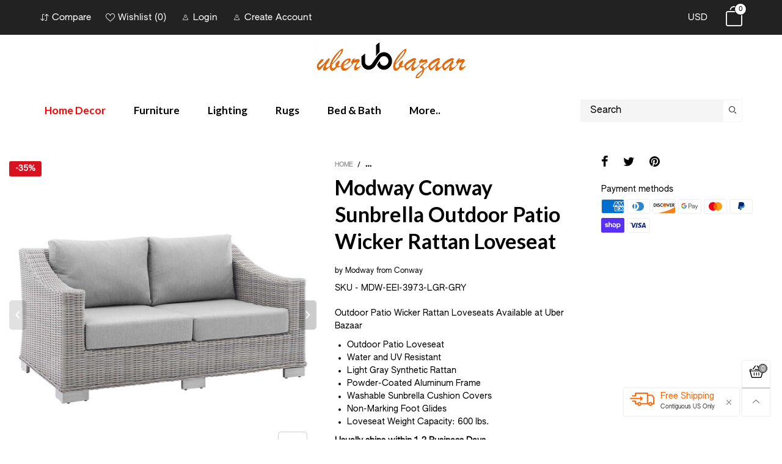

--- FILE ---
content_type: text/html; charset=utf-8
request_url: https://uberbazaar.com/products/modway-conway-sunbrella-outdoor-patio-wicker-rattan-loveseat
body_size: 53792
content:
<!doctype html>
<!--[if IE 9]> <html class="ie9 no-js" lang="en"> <![endif]-->
<!--[if (gt IE 9)|!(IE)]><!--> <html class="no-js" lang="en"> <!--<![endif]-->
<head>
 <meta name="google-site-verification" content="XTffwJflZEI8QIbbpiaBL4LctH7WU-b11MOX2PxfFM4" /><meta charset="utf-8">
  <meta http-equiv="X-UA-Compatible" content="IE=edge">
  <meta name="viewport" content="width=device-width,initial-scale=1">
  <meta name="facebook-domain-verification" content="aks4jttb3jldyaadnut2by5qyi547i" />
  <meta name="theme-color" content="#7796a8"><link rel="canonical" href="https://uberbazaar.com/products/modway-conway-sunbrella-outdoor-patio-wicker-rattan-loveseat"><link rel="shortcut icon" href="//uberbazaar.com/cdn/shop/files/Logo_15bc83f4-ffc0-49d2-bbb1-3503cfa99373_32x32.png?v=1613616876" type="image/png"><title>Modway Conway Sunbrella Outdoor Patio Wicker Rattan Loveseat
&ndash; Uber Bazaar
</title><meta name="description" content="Enjoy fresh air and alfresco relaxation with the Conway Outdoor Patio Wicker Rattan Loveseat. Wrapped in UV-resistant light gray synthetic wicker rattan, this patio loveseat boasts organic texture and a neutral hue that brings a calming presence to your outdoor space. The frame of this outdoor two-seater sofa is crafte"><!-- /snippets/social-meta-tags.liquid -->




<meta property="og:site_name" content="Uber Bazaar">
<meta property="og:url" content="https://uberbazaar.com/products/modway-conway-sunbrella-outdoor-patio-wicker-rattan-loveseat">
<meta property="og:title" content="Modway Conway Sunbrella Outdoor Patio Wicker Rattan Loveseat">
<meta property="og:type" content="product">
<meta property="og:description" content="Enjoy fresh air and alfresco relaxation with the Conway Outdoor Patio Wicker Rattan Loveseat. Wrapped in UV-resistant light gray synthetic wicker rattan, this patio loveseat boasts organic texture and a neutral hue that brings a calming presence to your outdoor space. The frame of this outdoor two-seater sofa is crafte">

  <meta property="og:price:amount" content="1,067.26">
  <meta property="og:price:currency" content="USD">

<meta property="og:image" content="http://uberbazaar.com/cdn/shop/products/EEI-3973-LGR-GRY_1_1200x1200.jpg?v=1745513080"><meta property="og:image" content="http://uberbazaar.com/cdn/shop/products/EEI-3973-LGR-NAV_1_1200x1200.jpg?v=1745513080"><meta property="og:image" content="http://uberbazaar.com/cdn/shop/products/EEI-3973-LGR-WHI_1_1200x1200.jpg?v=1745513080">
<meta property="og:image:secure_url" content="https://uberbazaar.com/cdn/shop/products/EEI-3973-LGR-GRY_1_1200x1200.jpg?v=1745513080"><meta property="og:image:secure_url" content="https://uberbazaar.com/cdn/shop/products/EEI-3973-LGR-NAV_1_1200x1200.jpg?v=1745513080"><meta property="og:image:secure_url" content="https://uberbazaar.com/cdn/shop/products/EEI-3973-LGR-WHI_1_1200x1200.jpg?v=1745513080">


  <meta name="twitter:site" content="@UberBazaarInc">

<meta name="twitter:card" content="summary_large_image">
<meta name="twitter:title" content="Modway Conway Sunbrella Outdoor Patio Wicker Rattan Loveseat">
<meta name="twitter:description" content="Enjoy fresh air and alfresco relaxation with the Conway Outdoor Patio Wicker Rattan Loveseat. Wrapped in UV-resistant light gray synthetic wicker rattan, this patio loveseat boasts organic texture and a neutral hue that brings a calming presence to your outdoor space. The frame of this outdoor two-seater sofa is crafte">
<style rel="stylesheet">.container{margin-right:auto;margin-left:auto;padding-left:15px;padding-right:15px}.container:before,.container:after{content:" ";display:table}.container:after{clear:both}@media (min-width: 768px){.container{width:760px}}@media (min-width: 992px){.container{width:980px}}@media (min-width: 1200px){.container{width:1180px}}.container-fluid{margin-right:auto;margin-left:auto;padding-left:15px;padding-right:15px}.container-fluid:before,.container-fluid:after{content:" ";display:table}.container-fluid:after{clear:both}.row{margin-left:-15px;margin-right:-15px}.row:before,.row:after{content:" ";display:table}.row:after{clear:both}.col-xs-1,.col-sm-1,.col-md-1,.col-lg-1,.col-xs-2,.col-sm-2,.col-md-2,.col-lg-2,.col-xs-3,.col-sm-3,.col-md-3,.col-lg-3,.col-xs-4,.col-sm-4,.col-md-4,.col-lg-4,.col-xs-5,.col-sm-5,.col-md-5,.col-lg-5,.col-xs-6,.col-sm-6,.col-md-6,.col-lg-6,.col-xs-7,.col-sm-7,.col-md-7,.col-lg-7,.col-xs-8,.col-sm-8,.col-md-8,.col-lg-8,.col-xs-9,.col-sm-9,.col-md-9,.col-lg-9,.col-xs-10,.col-sm-10,.col-md-10,.col-lg-10,.col-xs-11,.col-sm-11,.col-md-11,.col-lg-11,.col-xs-12,.col-sm-12,.col-md-12,.col-lg-12{position:relative;min-height:1px;padding-left:15px;padding-right:15px}.col-xs-1,.col-xs-2,.col-xs-3,.col-xs-4,.col-xs-5,.col-xs-6,.col-xs-7,.col-xs-8,.col-xs-9,.col-xs-10,.col-xs-11,.col-xs-12{float:left}.col-xs-1{width:8.33333%}.col-xs-2{width:16.66667%}.col-xs-3{width:25%}.col-xs-4{width:33.33333%}.col-xs-5{width:41.66667%}.col-xs-6{width:50%}.col-xs-7{width:58.33333%}.col-xs-8{width:66.66667%}.col-xs-9{width:75%}.col-xs-10{width:83.33333%}.col-xs-11{width:91.66667%}.col-xs-12{width:100%}.col-xs-pull-0{right:auto}.col-xs-pull-1{right:8.33333%}.col-xs-pull-2{right:16.66667%}.col-xs-pull-3{right:25%}.col-xs-pull-4{right:33.33333%}.col-xs-pull-5{right:41.66667%}.col-xs-pull-6{right:50%}.col-xs-pull-7{right:58.33333%}.col-xs-pull-8{right:66.66667%}.col-xs-pull-9{right:75%}.col-xs-pull-10{right:83.33333%}.col-xs-pull-11{right:91.66667%}.col-xs-pull-12{right:100%}.col-xs-push-0{left:auto}.col-xs-push-1{left:8.33333%}.col-xs-push-2{left:16.66667%}.col-xs-push-3{left:25%}.col-xs-push-4{left:33.33333%}.col-xs-push-5{left:41.66667%}.col-xs-push-6{left:50%}.col-xs-push-7{left:58.33333%}.col-xs-push-8{left:66.66667%}.col-xs-push-9{left:75%}.col-xs-push-10{left:83.33333%}.col-xs-push-11{left:91.66667%}.col-xs-push-12{left:100%}.col-xs-offset-0{margin-left:0%}.col-xs-offset-1{margin-left:8.33333%}.col-xs-offset-2{margin-left:16.66667%}.col-xs-offset-3{margin-left:25%}.col-xs-offset-4{margin-left:33.33333%}.col-xs-offset-5{margin-left:41.66667%}.col-xs-offset-6{margin-left:50%}.col-xs-offset-7{margin-left:58.33333%}.col-xs-offset-8{margin-left:66.66667%}.col-xs-offset-9{margin-left:75%}.col-xs-offset-10{margin-left:83.33333%}.col-xs-offset-11{margin-left:91.66667%}.col-xs-offset-12{margin-left:100%}@media (min-width: 768px){.col-sm-1,.col-sm-2,.col-sm-3,.col-sm-4,.col-sm-5,.col-sm-6,.col-sm-7,.col-sm-8,.col-sm-9,.col-sm-10,.col-sm-11,.col-sm-12{float:left}.col-sm-1{width:8.33333%}.col-sm-2{width:16.66667%}.col-sm-3{width:25%}.col-sm-4{width:33.33333%}.col-sm-5{width:41.66667%}.col-sm-6{width:50%}.col-sm-7{width:58.33333%}.col-sm-8{width:66.66667%}.col-sm-9{width:75%}.col-sm-10{width:83.33333%}.col-sm-11{width:91.66667%}.col-sm-12{width:100%}.col-sm-pull-0{right:auto}.col-sm-pull-1{right:8.33333%}.col-sm-pull-2{right:16.66667%}.col-sm-pull-3{right:25%}.col-sm-pull-4{right:33.33333%}.col-sm-pull-5{right:41.66667%}.col-sm-pull-6{right:50%}.col-sm-pull-7{right:58.33333%}.col-sm-pull-8{right:66.66667%}.col-sm-pull-9{right:75%}.col-sm-pull-10{right:83.33333%}.col-sm-pull-11{right:91.66667%}.col-sm-pull-12{right:100%}.col-sm-push-0{left:auto}.col-sm-push-1{left:8.33333%}.col-sm-push-2{left:16.66667%}.col-sm-push-3{left:25%}.col-sm-push-4{left:33.33333%}.col-sm-push-5{left:41.66667%}.col-sm-push-6{left:50%}.col-sm-push-7{left:58.33333%}.col-sm-push-8{left:66.66667%}.col-sm-push-9{left:75%}.col-sm-push-10{left:83.33333%}.col-sm-push-11{left:91.66667%}.col-sm-push-12{left:100%}.col-sm-offset-0{margin-left:0%}.col-sm-offset-1{margin-left:8.33333%}.col-sm-offset-2{margin-left:16.66667%}.col-sm-offset-3{margin-left:25%}.col-sm-offset-4{margin-left:33.33333%}.col-sm-offset-5{margin-left:41.66667%}.col-sm-offset-6{margin-left:50%}.col-sm-offset-7{margin-left:58.33333%}.col-sm-offset-8{margin-left:66.66667%}.col-sm-offset-9{margin-left:75%}.col-sm-offset-10{margin-left:83.33333%}.col-sm-offset-11{margin-left:91.66667%}.col-sm-offset-12{margin-left:100%}}@media (min-width: 992px){.col-md-1,.col-md-2,.col-md-3,.col-md-4,.col-md-5,.col-md-6,.col-md-7,.col-md-8,.col-md-9,.col-md-10,.col-md-11,.col-md-12{float:left}.col-md-1{width:8.33333%}.col-md-2{width:16.66667%}.col-md-3{width:25%}.col-md-4{width:33.33333%}.col-md-5{width:41.66667%}.col-md-6{width:50%}.col-md-7{width:58.33333%}.col-md-8{width:66.66667%}.col-md-9{width:75%}.col-md-10{width:83.33333%}.col-md-11{width:91.66667%}.col-md-12{width:100%}.col-md-pull-0{right:auto}.col-md-pull-1{right:8.33333%}.col-md-pull-2{right:16.66667%}.col-md-pull-3{right:25%}.col-md-pull-4{right:33.33333%}.col-md-pull-5{right:41.66667%}.col-md-pull-6{right:50%}.col-md-pull-7{right:58.33333%}.col-md-pull-8{right:66.66667%}.col-md-pull-9{right:75%}.col-md-pull-10{right:83.33333%}.col-md-pull-11{right:91.66667%}.col-md-pull-12{right:100%}.col-md-push-0{left:auto}.col-md-push-1{left:8.33333%}.col-md-push-2{left:16.66667%}.col-md-push-3{left:25%}.col-md-push-4{left:33.33333%}.col-md-push-5{left:41.66667%}.col-md-push-6{left:50%}.col-md-push-7{left:58.33333%}.col-md-push-8{left:66.66667%}.col-md-push-9{left:75%}.col-md-push-10{left:83.33333%}.col-md-push-11{left:91.66667%}.col-md-push-12{left:100%}.col-md-offset-0{margin-left:0%}.col-md-offset-1{margin-left:8.33333%}.col-md-offset-2{margin-left:16.66667%}.col-md-offset-3{margin-left:25%}.col-md-offset-4{margin-left:33.33333%}.col-md-offset-5{margin-left:41.66667%}.col-md-offset-6{margin-left:50%}.col-md-offset-7{margin-left:58.33333%}.col-md-offset-8{margin-left:66.66667%}.col-md-offset-9{margin-left:75%}.col-md-offset-10{margin-left:83.33333%}.col-md-offset-11{margin-left:91.66667%}.col-md-offset-12{margin-left:100%}}@media (min-width: 1200px){.col-lg-1,.col-lg-2,.col-lg-3,.col-lg-4,.col-lg-5,.col-lg-6,.col-lg-7,.col-lg-8,.col-lg-9,.col-lg-10,.col-lg-11,.col-lg-12{float:left}.col-lg-1{width:8.33333%}.col-lg-2{width:16.66667%}.col-lg-3{width:25%}.col-lg-4{width:33.33333%}.col-lg-5{width:41.66667%}.col-lg-6{width:50%}.col-lg-7{width:58.33333%}.col-lg-8{width:66.66667%}.col-lg-9{width:75%}.col-lg-10{width:83.33333%}.col-lg-11{width:91.66667%}.col-lg-12{width:100%}.col-lg-pull-0{right:auto}.col-lg-pull-1{right:8.33333%}.col-lg-pull-2{right:16.66667%}.col-lg-pull-3{right:25%}.col-lg-pull-4{right:33.33333%}.col-lg-pull-5{right:41.66667%}.col-lg-pull-6{right:50%}.col-lg-pull-7{right:58.33333%}.col-lg-pull-8{right:66.66667%}.col-lg-pull-9{right:75%}.col-lg-pull-10{right:83.33333%}.col-lg-pull-11{right:91.66667%}.col-lg-pull-12{right:100%}.col-lg-push-0{left:auto}.col-lg-push-1{left:8.33333%}.col-lg-push-2{left:16.66667%}.col-lg-push-3{left:25%}.col-lg-push-4{left:33.33333%}.col-lg-push-5{left:41.66667%}.col-lg-push-6{left:50%}.col-lg-push-7{left:58.33333%}.col-lg-push-8{left:66.66667%}.col-lg-push-9{left:75%}.col-lg-push-10{left:83.33333%}.col-lg-push-11{left:91.66667%}.col-lg-push-12{left:100%}.col-lg-offset-0{margin-left:0%}.col-lg-offset-1{margin-left:8.33333%}.col-lg-offset-2{margin-left:16.66667%}.col-lg-offset-3{margin-left:25%}.col-lg-offset-4{margin-left:33.33333%}.col-lg-offset-5{margin-left:41.66667%}.col-lg-offset-6{margin-left:50%}.col-lg-offset-7{margin-left:58.33333%}.col-lg-offset-8{margin-left:66.66667%}.col-lg-offset-9{margin-left:75%}.col-lg-offset-10{margin-left:83.33333%}.col-lg-offset-11{margin-left:91.66667%}.col-lg-offset-12{margin-left:100%}}.clearfix:before,.clearfix:after{content:" ";display:table}.clearfix:after{clear:both}.center-block{display:block;margin-left:auto;margin-right:auto}.pull-right{float:right !important}.pull-left{float:left !important}.hide{display:none !important}.show{display:block !important}.invisible{visibility:hidden}.text-hide{font:0/0 a;color:transparent;text-shadow:none;background-color:transparent;border:0}.hidden{display:none !important}.affix{position:fixed}@-ms-viewport{width:device-width}.visible-xs{display:none !important}.visible-sm{display:none !important}.visible-md{display:none !important}.visible-lg{display:none !important}.visible-xs-block,.visible-xs-inline,.visible-xs-inline-block,.visible-sm-block,.visible-sm-inline,.visible-sm-inline-block,.visible-md-block,.visible-md-inline,.visible-md-inline-block,.visible-lg-block,.visible-lg-inline,.visible-lg-inline-block{display:none !important}@media (max-width: 767px){.visible-xs{display:block !important}table.visible-xs{display:table !important}tr.visible-xs{display:table-row !important}th.visible-xs,td.visible-xs{display:table-cell !important}}@media (max-width: 767px){.visible-xs-block{display:block !important}}@media (max-width: 767px){.visible-xs-inline{display:inline !important}}@media (max-width: 767px){.visible-xs-inline-block{display:inline-block !important}}@media (min-width: 768px) and (max-width: 991px){.visible-sm{display:block !important}table.visible-sm{display:table !important}tr.visible-sm{display:table-row !important}th.visible-sm,td.visible-sm{display:table-cell !important}}@media (min-width: 768px) and (max-width: 991px){.visible-sm-block{display:block !important}}@media (min-width: 768px) and (max-width: 991px){.visible-sm-inline{display:inline !important}}@media (min-width: 768px) and (max-width: 991px){.visible-sm-inline-block{display:inline-block !important}}@media (min-width: 992px) and (max-width: 1199px){.visible-md{display:block !important}table.visible-md{display:table !important}tr.visible-md{display:table-row !important}th.visible-md,td.visible-md{display:table-cell !important}}@media (min-width: 992px) and (max-width: 1199px){.visible-md-block{display:block !important}}@media (min-width: 992px) and (max-width: 1199px){.visible-md-inline{display:inline !important}}@media (min-width: 992px) and (max-width: 1199px){.visible-md-inline-block{display:inline-block !important}}@media (min-width: 1200px){.visible-lg{display:block !important}table.visible-lg{display:table !important}tr.visible-lg{display:table-row !important}th.visible-lg,td.visible-lg{display:table-cell !important}}@media (min-width: 1200px){.visible-lg-block{display:block !important}}@media (min-width: 1200px){.visible-lg-inline{display:inline !important}}@media (min-width: 1200px){.visible-lg-inline-block{display:inline-block !important}}@media (max-width: 767px){.hidden-xs{display:none !important}}@media (min-width: 768px) and (max-width: 991px){.hidden-sm{display:none !important}}@media (min-width: 992px) and (max-width: 1199px){.hidden-md{display:none !important}}@media (min-width: 1200px){.hidden-lg{display:none !important}}.visible-print{display:none !important}@media print{.visible-print{display:block !important}table.visible-print{display:table !important}tr.visible-print{display:table-row !important}th.visible-print,td.visible-print{display:table-cell !important}}.visible-print-block{display:none !important}@media print{.visible-print-block{display:block !important}}.visible-print-inline{display:none !important}@media print{.visible-print-inline{display:inline !important}}.visible-print-inline-block{display:none !important}@media print{.visible-print-inline-block{display:inline-block !important}}@media print{.hidden-print{display:none !important}}*{-webkit-box-sizing:border-box;box-sizing:border-box}*:before,*:after{-webkit-box-sizing:border-box;box-sizing:border-box}html{-ms-text-size-adjust:100%;-webkit-text-size-adjust:100%;-webkit-tap-highlight-color:rgba(0,0,0,0)}body{font-family:'Lato', sans-serif;font-size:14px;font-weight:300;background:#ffffff;color:#000000;margin:0;line-height:1.55em;font-smooth:always;font-smoothing:antialiased;-moz-font-smoothing:antialiased;-webkit-font-smoothing:antialiased}body a{color:#000000}.alternative{color:#af996b;font-size:15px;font-weight:400}.row:before,.row:after{display:block}a{text-decoration:none}select{-webkit-appearance:none;-moz-appearance:none;appearance:none}select,input{border-radius:0}select:focus,select:active,input:focus,input:active{outline:none}ul>li{list-style:none}.db{display:block}i{font-size:100%}p{margin:0 0 10px}.dib{display:inline-block}.por{position:relative}.text-left{text-align:left}.text-right{text-align:right}.text-center{text-align:center}.w100{width:100%}.h100{height:100%}.hide-in-loading{display:none}.grid__item.banner-item{margin-bottom:0}.list--inline{padding:0;margin:0}.list--inline li{display:inline-block;margin-bottom:0;vertical-align:middle}.center-abs{left:0;right:0;margin-left:auto;margin-right:auto}h1,h2,h3,h4,h5,h6,.h1,.h2,.h3,.h4,.h5,.h6{line-height:1.3em;font-weight:500;color:inherit}.h1,h1{font-size:36px}.h2,h2{font-size:30px}.h3,h3{font-size:24px}.h4,h4{font-size:18px}.h5,h5{font-size:14px}.h6,h6{font-size:12px}.page-title{padding-bottom:20px;margin-top:0}@media (min-width: 1366px){.container-fluid{padding-left:30px;padding-right:30px}.container{width:1300px}}@media (min-width: 1425px){.container{width:1365px}}@media (min-width: 1920px){.container-fluid{padding-left:115px;padding-right:115px}.container{width:1440px}}@media (min-width: 2300px){.container{width:1920px}}.lazyloading.op1{opacity:1;filter:alpha(opacity=100);-ms-filter:"progid:DXImageTransform.Microsoft.Alpha(Opacity=$v2)"}@media (max-width: 767px){.fs-mb{font-size:13px}}@font-face{font-family:'BTWoodstock';src:url('//uberbazaar.com/cdn/shop/t/6/assets/BTWoodstock.eot?v=55702467120695452281634587020');src:url('//uberbazaar.com/cdn/shop/t/6/assets/BTWoodstock.eot?v=55702467120695452281634587020#iefix') format("embedded-opentype"),url('//uberbazaar.com/cdn/shop/t/6/assets/BTWoodstock.ttf?v=133273716297016695541634587021') format("truetype"),url('//uberbazaar.com/cdn/shop/t/6/assets/BTWoodstock.woff?v=135799955162937364361634587022') format("woff"),url('//uberbazaar.com/cdn/shop/t/6/assets/BTWoodstock.svg?v=124843666104112267491634587020#BTWoodstock') format("svg");font-weight:normal;font-style:normal;font-display:swap}[class^="wicon-"],[class*=" wicon-"]{visibility:hidden}@media (min-width: 992px){.footer__linklist--bottom li{display:inline-block}.pos-sticky{position:sticky;position:-webkit-sticky;top:30px}.pos-sticky--menu{top:93px}.h100-tb{height:100%}}.show-in-sticky{display:none}@media (max-width: 767px){.mobile-text-left{text-align:left}.mobile-text-center{text-align:center}.mobile-text-right{text-align:right}}.vtb{vertical-align:text-bottom}@media (max-width: 991px){.tbs-text-left{text-align:left}.tbs-text-center{text-align:center}.tbs-text-right{text-align:right}}.col-xs-20{width:20%}@media (min-width: 768px){.col-sm-20{width:20%}}@media (min-width: 992px){.col-md-20{width:20%}}@media (min-width: 1200px){.col-lg-20{width:20%}}.grid{display:-ms-flex;display:-webkit-box;display:-ms-flexbox;display:flex;-webkit-box-orient:horizontal;-webkit-box-direction:normal;-ms-flex-flow:row wrap;flex-flow:row wrap;margin:-10px;width:calc(100% + 10px*2);-ms-flex-wrap:wrap;flex-wrap:wrap}@media (min-width: 768px){.grid{width:calc(100% + 15px*2);margin:-15px}}@media (min-width: 768px){.grid--border{margin:0;width:100%}}.grid--wide{margin-left:0 !important;margin-right:0 !important;width:100%}.grid__item{outline:none;padding:10px}@media (min-width: 768px){.grid__item{padding:15px}}@media (min-width: 768px){.grid__item--big{display:-ms-flex;display:-webkit-box;display:-ms-flexbox;display:flex;-webkit-box-orient:horizontal;-webkit-box-direction:normal;-ms-flex-flow:row wrap;flex-flow:row wrap}.grid__item--big .item__top{-webkit-box-flex:1;-ms-flex-positive:1;flex-grow:1}}.grid--small .grid__item{width:20%}.grid--medium .grid__item{width:25%}.grid--large .grid__item{width:33.33%}.grid--very-large .grid__item{width:50%}.grid--full .grid__item{width:100%}@media (max-width: 767px){[class*="grid--"] .grid__item{width:50%}.grid--full .grid__item,.grid--full-mobile .grid__item{width:100%}.grid--very-large:not(.use-touch-mobile) .grid__item:last-child{margin-bottom:0}.grid--very-large:not(.use-slider) .grid__item:last-child{margin-bottom:0}.use-touch-mobile .grid__item{width:60%;min-width:60%}.use-touch-mobile.grid--full .grid__item,.use-touch-mobile.grid--very-large .grid__item{width:75%;min-width:75%}}.item__name{display:block}@media (max-width: 767px){.item__name{white-space:normal}}@media (max-width: 1199px){.item__actions{position:static;margin-top:7px}}.product-price{display:block}.item__bottom .product-price{border-top:1px solid rgba(0, 0, 0, 0.05);margin-top:15px;padding-top:10px;-webkit-transition:ease-in-out all 0.3s;transition:ease-in-out all 0.3s}.item__actions--grid-mode{opacity:0;filter:alpha(opacity=0);-ms-filter:"progid:DXImageTransform.Microsoft.Alpha(Opacity=$v2)";visibility:hidden;-webkit-transition:ease-in-out all 0.3s;transition:ease-in-out all 0.3s;position:absolute;z-index:1}.no-gutter{padding-left:0 !important;padding-right:0 !important}.no-gutter--left{padding-left:0 !important}.no-gutter--right{padding-right:0 !important}.gutter-bottom{padding-bottom:20px}.gutter-top{padding-top:20px}.gutter-ele-bottom{padding-bottom:10px}.gutter-ele-top{padding-top:10px}.gutter-ele-small-bottom{padding-bottom:5px}.gutter-ele-small-top{padding-top:5px}.distance-top-ele{margin-top:10px}.distance-bottom-ele{margin-bottom:10px}.big-gutter-top{padding-top:50px}.big-gutter-bottom{padding-bottom:50px}.margin0{margin:0}@media (max-width: 767px){.big-gutter-top{padding-top:25px}.big-gutter-bottom{padding-bottom:25px}}.position-static{position:static}.no-gutter-top{padding-top:0 !important}@media (min-width: 768px){.no-gutter-left-tb{padding-left:0}.no-gutter-right-tb{padding-right:0}.gutter-ele-top-tb{padding-top:10px}.gutter-ele-bottom-tb{padding-bottom:10px}}@media (max-width: 991px){.gutter-ele-top-tbs{padding-top:10px}.gutter-ele-bottom-tbs{padding-bottom:10px}}@media (max-width: 767px){.no-gutter-left-mb{padding-left:0}.no-gutter-right-mb{padding-right:0}.gutter-ele-top-mb{padding-top:10px}.gutter-ele-bottom-mb{padding-bottom:10px}}.nav-tabs{-ms-flex-flow:nowrap !important;flex-flow:nowrap !important;-moz-justify-content:flex-start;-ms-justify-content:flex-start;-webkit-box-pack:start;-ms-flex-pack:start;justify-content:flex-start;overflow-x:auto;overflow-y:hidden;white-space:nowrap;-webkit-box-shadow:none;box-shadow:none;max-width:100%;margin-bottom:20px !important;-webkit-overflow-scrolling:touch;-moz-overflow-scrolling:touch;-ms-overflow-scrolling:touch;-webkit-overflow-scrolling:touch}@media (max-width: 1199px){.nav-tabs{-moz-justify-content:flex-start;-ms-justify-content:flex-start;-webkit-box-pack:start;-ms-flex-pack:start;justify-content:flex-start}}@media (min-width: 768px){.nav-tabs{margin-bottom:50px !important}}@media (min-width: 992px){.nav-tabs{border-bottom:1px solid rgba(0, 0, 0, 0.05) !important}}.nav-tab-item:after{content:"";position:absolute;top:0;right:0;width:1px;height:60%;border-left:2px solid #ddd;bottom:0;margin:auto 0;z-index:1}.nav-tab-item:last-child:after{display:none}.nav-tab-item.active>a,.nav-tab-item:hover>a,.nav-tab-item:focus>a{color:#af996b;background:none !important}.nav-tab-item>a{font-size:22px;color:#999;padding:0 25px !important}@media (min-width: 992px){.nav-tab-item>a{background-color:transparent}.nav-tab-item>a:hover,.nav-tab-item>a:focus{background-color:transparent}}@media (min-width: 768px){.nav-tab-item{padding:0 15px}.nav-tab-item.active>a,.nav-tab-item:hover>a,.nav-tab-item:focus>a{color:#ffffff}}.nav-tab-item:first-child{padding-left:0}@media (min-width: 992px){.nav-tab-item:after{display:none}.nav-tab-item.active>a,.nav-tab-item:hover>a,.nav-tab-item:focus>a{color:#000;border-bottom-color:#000}.nav-tab-item a{background-color:transparent;border:none;border-radius:0;border-bottom:3px solid transparent;color:rgba(0, 0, 0, 0.5);font-family:'Lato', sans-serif;font-size:24px;padding:0 0 15px !important}}.tab-content>.tab-pane{display:none}.tab-content>.active{display:block}.effect-hover{position:relative}.effect-hover__content{position:absolute;z-index:1;-webkit-transition:ease-in-out all 0.3s;transition:ease-in-out all 0.3s;visibility:hidden;opacity:0;filter:alpha(opacity=0);-ms-filter:"progid:DXImageTransform.Microsoft.Alpha(Opacity=$v2)"}.button{-ms-flex-align:center;-moz-align-items:center;-ms-align-items:center;-o-align-items:center;-webkit-box-align:center;align-items:center;-moz-justify-content:center;-ms-justify-content:center;-webkit-box-pack:center;-ms-flex-pack:center;justify-content:center;font-size:10px;padding:0 15px;border-width:2px;font-weight:400;letter-spacing:2px;-webkit-transition:ease-in-out all 0.3s;transition:ease-in-out all 0.3s;text-align:center;text-transform:uppercase;height:45px;line-height:45px;border-radius:5px}.button--rad{border-radius:5px}.button--icon i{padding:0 !important}a.button{display:inline-block;text-decoration:none !important}.use-slider-no-padding{margin-top:0;margin-bottom:0}.use-slider-no-padding .grid__item{padding-top:0;padding-bottom:0}@media (max-width: 767px){.use-touch-mobile{display:-ms-flex;display:-webkit-box;display:-ms-flexbox;display:flex;-webkit-box-orient:horizontal;-webkit-box-direction:normal;-ms-flex-flow:row wrap;flex-flow:row wrap;-ms-flex-flow:row nowrap !important;flex-flow:row nowrap !important;white-space:nowrap;-webkit-overflow-scrolling:touch;-moz-overflow-scrolling:touch;-ms-overflow-scrolling:touch;-webkit-overflow-scrolling:touch;scroll-behavior:smooth;-webkit-scroll-behavior:smooth;overflow-x:auto;-webkit-backface-visibility:hidden;backface-visibility:hidden;-webkit-transform:translateZ(0);overflow-y:hidden}.use-touch-mobile::-webkit-scrollbar{display:none}}@media (min-width: 768px){.ov-slider-tb{display:none}.use-slider:not(.slick-initialized){overflow:hidden}}@media (max-width: 767px){.ov-slider-mb{display:none}}.item__media{position:relative}.pg__thumbs{margin:0 -5px;width:calc(100% + 10px)}.item__media__sub{position:absolute;bottom:-15px;z-index:1;left:0}@media (max-width: 1199px){.item__media__sub{display:none}}@media (min-width: 1200px){.item__media__sub{visibility:hidden;opacity:0;filter:alpha(opacity=0);-ms-filter:"progid:DXImageTransform.Microsoft.Alpha(Opacity=$v2)";-webkit-transition:ease-in-out all 0.3s;transition:ease-in-out all 0.3s}}.pg__thumbs--single{position:inherit}.pg__thumbs--small .pg__thumb{width:10%}.pg__thumbs--large .pg__thumb{width:20%}.pg__thumb{padding:10px 5px 0}.pg__thumb__link{display:block;width:100%}@media (min-width: 992px){.pg__thumbs--slider-vertical{margin-left:0;margin-right:0}.pg__thumbs--slider-vertical .pg__thumb{width:100%;padding-left:0;padding-right:0}}@-webkit-keyframes spin{0%{-webkit-transform:rotate(0deg);transform:rotate(0deg)}100%{-webkit-transform:rotate(360deg);transform:rotate(360deg)}}@keyframes spin{0%{-webkit-transform:rotate(0deg);transform:rotate(0deg)}100%{-webkit-transform:rotate(360deg);transform:rotate(360deg)}}@-webkit-keyframes fadeInUp{from{opacity:0;-webkit-transform:translate3d(0, 30%, 0);transform:translate3d(0, 30%, 0)}to{opacity:1;-webkit-transform:translate3d(0, 0, 0);transform:translate3d(0, 0, 0)}}@keyframes fadeInUp{from{opacity:0;-webkit-transform:translate3d(0, 30%, 0);transform:translate3d(0, 30%, 0)}to{opacity:1;-webkit-transform:translate3d(0, 0, 0);transform:translate3d(0, 0, 0)}}@keyframes zoom-fade{from{opacity:0;-webkit-transform:scale(1.3, 1.3);transform:scale(1.3, 1.3)}to{opacity:1;-webkit-transform:scale(1, 1);transform:scale(1, 1)}}@-webkit-keyframes zoom-fade{from{opacity:0;-webkit-transform:scale(1.3, 1.3);transform:scale(1.3, 1.3)}to{opacity:1;-webkit-transform:scale(1, 1);transform:scale(1, 1)}}.lazyload,[data-lazy]{text-indent:-9999px}.lazyload,.lazyloading{opacity:0}.lazyload:not(.ignore-effect):not(.fade-in),.lazyloaded:not(.ignore-effect):not(.fade-in){-webkit-animation-duration:1s;animation-duration:1s;-webkit-animation-fill-mode:both;animation-fill-mode:both;-webkit-animation-name:fadeInUp;animation-name:fadeInUp;-webkit-animation-name:fadeInUp;animation-name:fadeInUp}.lazyload:not(.ignore-effect).fade-in,.lazyloaded:not(.ignore-effect).fade-in{opacity:1;-webkit-transition:2s cubic-bezier(0.215, 0.61, 0.355, 1);transition:2s cubic-bezier(0.215, 0.61, 0.355, 1)}.lazyload:not(.ignore-effect).zoom-fade,.lazyloaded:not(.ignore-effect).zoom-fade{-webkit-animation:zoom-fade 2.5s cubic-bezier(0.26, 0.54, 0.32, 1) 0s forwards;animation:zoom-fade 2.5s cubic-bezier(0.26, 0.54, 0.32, 1) 0s forwards}.zoom-fade-slider{opacity:1}@media (min-width: 992px){.zoom-fade-slider{opacity:0}.slick-slide .zoom-fade-slider{-webkit-animation:zoom-fade 2.5s cubic-bezier(0.26, 0.54, 0.32, 1) 0s forwards;animation:zoom-fade 2.5s cubic-bezier(0.26, 0.54, 0.32, 1) 0s forwards}.text-effect{opacity:0}}.loading{display:block;position:relative;overflow:hidden}.loading:after{content:'';color:#000000;font-size:20px;display:block;width:30px;height:30px;border-radius:50%;border:2px solid #000000;border-right-color:transparent;-webkit-animation:spin 2s linear infinite;animation:spin 2s linear infinite;position:absolute;top:0;left:0;right:0;bottom:0;margin:auto;z-index:0}@supports (-ms-ime-align: auto){.loading:after{display:none !important}}.header__wrap{-ms-flex-align:stretch;-moz-align-items:stretch;-ms-align-items:stretch;-o-align-items:stretch;-webkit-box-align:stretch;align-items:stretch}.header__links--flex{-ms-flex-align:center;-moz-align-items:center;-ms-align-items:center;-o-align-items:center;-webkit-box-align:center;align-items:center;-moz-justify-content:flex-end;-ms-justify-content:flex-end;-webkit-box-pack:end;-ms-flex-pack:end;justify-content:flex-end}@media (max-width: 991px){.header__links{-moz-justify-content:flex-end;-ms-justify-content:flex-end;-webkit-box-pack:end;-ms-flex-pack:end;justify-content:flex-end}}.header__link{padding:0 12px}@media (max-width: 991px){.header__link{color:#222;font-size:25px;padding:0 14px}}.mobile-nav-bar{font-size:calc(25px + 7px);color:#222}.cart-number{font-size:11px;position:absolute}@media (max-width: 991px){.cart-number{top:-7px;right:-7px;border-radius:50%;background-color:#ffffff;width:20px;height:20px;line-height:19px;vertical-align:middle;font-size:13px;color:#000000 !important;border:1px solid #000000}}@media (min-width: 992px){.cart-number{width:20px;height:20px;border:1px solid #000000;text-align:center;vertical-align:middle;line-height:18px;color:#000000;border-radius:50%;background:#ffffff;-webkit-transition:ease-in-out all 0.3s;transition:ease-in-out all 0.3s}}.header__cart-trigger-desktop>i{font-size:40px}@media (max-width: 991px){.header-mobile__logo__image,.header-mobile__logo__link{width:110px;padding:0 10px}.header__link--account{font-size:calc(25px - 3px)}}.nav__item__label{display:inline-block;*display:inline;zoom:1;position:absolute;top:-15px;vertical-align:top;right:0;text-transform:capitalize;font-size:10px;white-space:nowrap;padding:3px 7px;line-height:11px;border-radius:3px}.link-list__item__link{position:relative}.section__title{font-size:30px;color:#000000;line-height:1.2;font-weight:700}@media (max-width: 767px){.section__title{font-size:20px;text-align:center}}.section__sub-title{font-size:20px;color:#333333;padding-top:40px}@media (max-width: 991px){.section__sub-title{font-size:11px}}.section__heading{padding-bottom:45px}@media (max-width: 991px){.section__heading{padding-bottom:30px}}.section__heading--with-sub{padding-bottom:30px}@media (min-width: 992px){.section__heading--with-sub{padding-bottom:45px}}.section__title__highline{color:#999999}.section__heading--tabs-inline .nav-tabs{margin-bottom:0 !important}@media (max-width: 991px){.section__heading--tabs-inline .section__title{width:100%}.section__heading--tabs-inline .nav-tabs{padding-top:30px}}@media (max-width: 767px){.section__heading--tabs-inline .nav-tabs{padding-top:25px}}.item__name{font-size:18px;color:#000000;line-height:1.55em;font-weight:100}@media (max-width: 767px){.pg__name{font-size:16px}}.pg__option{color:#000000}.product-price__sold-out,.product-price__sale{padding-left:7px;padding-right:7px}.product-price__sold-out{vertical-align:sub;color:#f00}.product-price__price{color:#a5a5a5;font-size:13px;font-weight:700;line-height:24px;vertical-align:text-top}@media (min-width: 768px){.product-price__price{font-size:16px}}s.product-price__price{color:#727272;font-size:14px;font-weight:300;line-height:21px}.product-price__starting{vertical-align:sub}.item__vendor{margin-top:10px}.pg__main-image{-webkit-transition:ease-in-out all 0.3s;transition:ease-in-out all 0.3s}.pg__main-alt-image{position:absolute;top:0;left:0;width:100%;height:100%;opacity:0;filter:alpha(opacity=0);-ms-filter:"progid:DXImageTransform.Microsoft.Alpha(Opacity=$v2)";-webkit-transition:ease-in-out all 0.3s;transition:ease-in-out all 0.3s}.wicon-like{vertical-align:text-bottom}.pg__options{width:100%;position:absolute;top:0;right:0;margin-top:10px}.pg__option__values{line-height:1}.pg__option__label{font-weight:600;min-width:80px;padding-right:5px;text-align:left;text-transform:uppercase}.pg__option__value{border:1px solid #cccccc;padding:0 13px 0 10px;display:inline-block;background:transparent;width:100%;white-space:nowrap;text-overflow:ellipsis;padding-bottom:5px}.swatch__item{width:auto;min-width:17px;height:17px;line-height:calc(17px - 5px);font-size:calc(17px - 7px);margin:1px 3px;padding:0 5px;border:2px solid transparent;display:inline-block;white-space:nowrap;overflow:hidden;text-decoration:none;background:rgba(0, 0, 0, 0.5);color:#000000}.swatch__item.disabled{opacity:.3;filter:alpha(opacity=30);-ms-filter:"progid:DXImageTransform.Microsoft.Alpha(Opacity=$v2)";pointer-events:none}.swatch__item.selected,.swatch__item:hover,.swatch__item:focus{border:2px solid #cccccc;text-decoration:none;outline:none;color:#000000}.swatch__item--color{min-width:calc(17px - 4px);height:calc(17px - 4px);line-height:calc(17px - 4px);background-size:cover;border:2px solid #cccccc;position:relative;padding:0;border-radius:50%}.swatch__item--color:after{position:absolute;top:0;right:0;bottom:0;left:0;content:'';font-family:'BTWoodstock'}.swatch__item--color:hover,.swatch__item--color:focus,.swatch__item--color.selected{background-size:cover}.swatch__item--color:hover:after,.swatch__item--color:focus:after,.swatch__item--color.selected:after{content:'\e900'}.swatch__item--color:hover:not(.swatch__item--single),.swatch__item--color:focus:not(.swatch__item--single),.swatch__item--color.selected:not(.swatch__item--single){min-width:17px;height:17px;line-height:17px}.qty-box{position:relative;width:60px;height:40px;margin-right:50px}@media (max-width: 767px){.qty-box{margin-right:40px}}.qty-box--single{height:45px}@media (max-width: 767px){.qty-box--single:not(.qty-box--sticky){width:100%;margin-bottom:15px;margin-right:30px}}.qty-box__ctrl{position:absolute;background:#ccc;border:1px solid #f5f5f5;height:100%;width:30px;padding:2px;left:100%;width:30px;height:50%;font-size:14px;color:rgba(0, 0, 0, 0.5)}.qty-box__ctrl--descrease{bottom:0;border-bottom-right-radius:3px}.qty-box__ctrl--increase{top:0;border-top-right-radius:3px;border-bottom:none}.qty-box__input{border:1px solid #f5f5f5;background:#f5f5f5;border-top-left-radius:3px;border-bottom-left-radius:3px}@media (min-width: 992px){.pg__thumbs--slider-vertical{margin-top:-10px;margin-bottom:0;width:100% !important;height:calc(100% - 50px)}.slick-arrow--single-thumbs-vertical{margin:0 auto !important}.slick-arrow--single-thumbs-vertical.slick-prev span:before{content:'\e61a'}.slick-arrow--single-thumbs-vertical.slick-next span:before{content:'\e619'}}.product-single__small-buttons{position:absolute;bottom:15px;right:15px;z-index:1;width:34px}.product-single__small-buttons>a{width:34px;height:34px;line-height:34px;padding:0}@media (max-width: 767px){.product-single__photos__row{margin:0}}.sizechart-table{width:100%}@media (max-width: 767px){.product-single__thumbs-wrap{padding-left:15px;padding-right:15px}}@media (min-width: 992px){.qty-box--single-layout1,.qty-box--single-layout3{margin-bottom:15px;margin-right:10px;width:calc(100% - 30px)}}.slick-slider{position:relative;display:block;-webkit-box-sizing:border-box;box-sizing:border-box;-webkit-touch-callout:none;-webkit-user-select:none;-moz-user-select:none;-ms-user-select:none;user-select:none;-ms-touch-action:pan-y;touch-action:pan-y;-webkit-tap-highlight-color:transparent}.slick-list{position:relative;overflow:hidden;display:block;margin:0;padding:0;width:100%}.slick-list:focus{outline:none}.slick-list.dragging{cursor:pointer}.slick-slider .slick-track,.slick-slider .slick-list{-webkit-transform:translate3d(0, 0, 0);transform:translate3d(0, 0, 0)}.slick-slide{float:left;height:100%;min-height:1px;display:none}[dir="rtl"] .slick-slide{float:right}.slick-slide img{display:block;width:100%}.slick-slide.slick-loading img{display:none}.slick-slide.dragging img{pointer-events:none}.slick-initialized .slick-slide{display:block}.slick-loading .slick-slide{visibility:hidden}.slick-vertical .slick-slide{display:block;height:auto;border:1px solid transparent}.slick-slide:not(.slick-active) .lazyload{display:none}.slick-arrow span:before{visibility:hidden}.f-right{float:right}@media (max-width: 767px){.f-right{float:none}}.f-left{float:left}.flex{display:-ms-flex;display:-webkit-box;display:-ms-flexbox;display:flex;-webkit-box-orient:horizontal;-webkit-box-direction:normal;-ms-flex-flow:row wrap;flex-flow:row wrap}.flex-wrap{-ms-flex-wrap:wrap;flex-wrap:wrap}.flex-align-hoz{-moz-justify-content:center;-ms-justify-content:center;-webkit-box-pack:center;-ms-flex-pack:center;justify-content:center}.flex-align-hoz-end{-moz-justify-content:flex-end;-ms-justify-content:flex-end;-webkit-box-pack:end;-ms-flex-pack:end;justify-content:flex-end}.flex-align-ver{-ms-flex-align:center;-moz-align-items:center;-ms-align-items:center;-o-align-items:center;-webkit-box-align:center;align-items:center}.flex-align-space-between{-moz-justify-content:space-between;-ms-justify-content:space-between;-webkit-box-pack:justify;-ms-flex-pack:justify;justify-content:space-between}.clearfix{clear:both}.lh1{line-height:1}.ver-sub{vertical-align:baseline}.banner-item__text{height:-webkit-fit-content;height:-moz-fit-content;height:fit-content}.button--banner{height:auto}.rb__products-title{padding-bottom:30px}.rb__products-title__text{font-size:45px;line-height:45px;font-weight:900}.rb__products-subtitle{padding-top:0;margin-top:calc(-20px - 5px);font-size:20px;letter-spacing:3px}.bt-dropdown__content{visibility:hidden;opacity:0;filter:alpha(opacity=0);-ms-filter:"progid:DXImageTransform.Microsoft.Alpha(Opacity=$v2)";display:none}input[type="search"]{-webkit-appearance:none !important}.search__input{height:35px;line-height:35px;padding:0 5px;margin:0;border:1px solid #f5f5f5;border-radius:0;-webkit-box-shadow:none;box-shadow:none;background:#f5f5f5}.search__submit{height:calc(35px + 2px);line-height:calc(35px + 2px);width:calc(35px + 4px);padding:0;margin:0;vertical-align:top;background:none;border:1px solid #f5f5f5;border-left:none}.pg__lbs{position:absolute;top:0;left:0}.lb-item{margin-bottom:5px}.lb-item__content{padding:5px 10px;font-size:13px;line-height:15px;display:block;font-weight:bold;border-radius:3px}.pg__countdown{position:absolute;font-weight:700;background:rgba(255,255,255,0.05);bottom:0;left:0;width:100%}.rte{font-size:16px;line-height:1.6em;text-align:justify}.rte img,.rte iframe{max-width:100%}.rte li{list-style:inherit}.img-container{display:block;clear:both;position:relative;min-height:1px;width:100%;height:100%;overflow:hidden}.img-abs{margin:0 auto;position:absolute;top:0}.img-responsive{display:block;max-width:100%;height:auto}.link-list__item{margin-bottom:17px}@media (max-width: 991px){.link-list__item:first-child{margin-top:17px}.link-list__item:first-child.level0{margin-top:0}}.link-list__item:last-child{margin-bottom:0}.link-list--nav .link-list__item__dropdown{opacity:0;filter:alpha(opacity=0);-ms-filter:"progid:DXImageTransform.Microsoft.Alpha(Opacity=$v2)";visibility:hidden;pointer-events:none}.currency-switcher--inline ul{margin:0 -15px}.currency-switcher--inline a{padding:0 15px;position:relative}.currency-switcher--inline a:after{content:'';width:1px;height:100%;position:absolute;top:0;right:0;background:#cfcfcf}.currency-switcher--inline ul>li:last-child a:after{display:none}
@media (min-width: 992px){.breadcrumbs{background-size:cover;background-position:center;background-attachment:fixed;background-repeat:no-repeat}}.breadcrumbs__list{white-space:nowrap;text-overflow:ellipsis;max-width:100%;overflow:hidden}.breadcrumbs--distance{margin-bottom:20px}@media (min-width: 992px){.breadcrumbs--distance{margin-bottom:50px}}@media (max-width: 991px){.breadcrumbs__inner{padding:0}.breadcrumbs__wrap{padding-top:0;padding-bottom:10px}.breadcrumbs--bkg{padding-top:10px;background-image:none !important}.breadcrumbs__name{margin-left:auto;margin-right:auto}.breadcrumbs__slogan{text-align:center}}.breadcrumbs__slogan{font-size:18px;color:#000000}@media (min-width: 992px){.breadcrumbs__name{font-size:50px;color:#000000;font-weight:700}}
.product-nav__item{position:fixed;top:50%;z-index:2;padding:15px}.product-nav__content{width:320px}.product-nav__item--previous{left:0;-webkit-transform:translate(-83%, -50%);transform:translate(-83%, -50%)}.product-nav__item--next{right:0;-webkit-transform:translate(83%, -50%);transform:translate(83%, -50%)}.product-nav__info{padding:0 15px;width:70%}.product-nav__image{width:30%}@media (max-width: 991px){.product-template-section{padding-top:0}}
.freb__title{color:#000000}.pg__fre-check{position:absolute;background:#ffffff;color:#000000;border:1px solid #000000;bottom:0;right:0;width:30px;height:30px;border-radius:0;cursor:pointer}.pg--freb:not(.selected) .pg__fre-check i{display:none}.pg--freb:nth-last-child(2) .pg__freb-icon{display:none}.freb__border{border:1px solid rgba(0, 0, 0, 0.05);padding:15px}@media (min-width: 992px){.freb__border{padding:30px 15px}}.item__top--freb{padding:0 50px;margin:0 auto}.pg__options--fre{position:inherit}@media (min-width: 992px){.pg__options--fre{position:absolute;margin-top:0;right:60px}}@media (max-width: 991px){.pg__options--fre{-moz-justify-content:flex-start !important;-ms-justify-content:flex-start !important;-webkit-box-pack:start !important;-ms-flex-pack:start !important;justify-content:flex-start !important}.pg__options--fre .pg__option__values{-moz-justify-content:flex-start !important;-ms-justify-content:flex-start !important;-webkit-box-pack:start !important;-ms-flex-pack:start !important;justify-content:flex-start !important}}.pg__freb-icon{position:absolute;top:50%;right:-26px;-webkit-transform:translateY(-50%);transform:translateY(-50%);font-size:30px}.freb__total,.freb__total-price{vertical-align:middle}.item__bottom--freb{position:static !important}@media (min-width: 992px){.item__bottom--freb{text-align:center}}@media (max-width: 991px){.item__top--freb{padding:0}.item__top--freb{width:30%}.item__bottom--freb{width:70%;padding:0 15px !important}.item__bottom--freb .pg__name{padding:0}}.product-price__price--freb{padding:0 3px}
</style>
<style rel="stylesheet" media="all and (min-width:992px)">.nav__item__dropdown{opacity:0;filter:alpha(opacity=0);-ms-filter:"progid:DXImageTransform.Microsoft.Alpha(Opacity=$v2)";visibility:hidden;position:absolute}.nav__item{position:static;float:left;width:auto;padding:25px 16px;-webkit-box-align:center;-ms-flex-align:center;align-items:center;border-bottom:2px solid transparent}.nav__item>a{font-size:16px;position:relative;font-weight:700;line-height:unset}@media (min-width: 1200px){.nav__item{padding-left:23px;padding-right:23px}.nav__item>a{padding:0;font-size:17px}}.main-nav>ul{margin:0 -15px}.header__links--bkg{background:#222}.header__link--top{font-size:15px;color:#fff;padding-top:7px;padding-bottom:7px;height:100%}.header__link--top i{padding-right:5px}.header__links__left,.header__links__right{margin-left:-12px;margin-right:-12px}.cart-number{top:5px;right:5px}.header--style5{width:100%;height:auto;padding-bottom:0;z-index:2;background:#ffffff;color:#000}.search__input--desktop{color:#000}.search__input--desktop::-webkit-input-placeholder{color:#000}.search__input--desktop::-moz-placeholder{color:#000}.search__input--desktop:-ms-input-placeholder{color:#000}.search__input--desktop:-moz-placeholder{color:#000}.header__logo__image{max-width:250px}.nav__item>a{color:#000}
</style><script>
  window.lazySizesConfig = window.lazySizesConfig || {};
  window.lazySizesConfig['data-widths'] =  [180, 360, 540, 720, 900, 1080, 1296, 1512, 1728, 2048];
  window.lazySizesConfig.loadMode = 1;var theme = {
    strings: {
      addToCart: "Add to cart",
      soldOut: "Sold out",
      unavailable: "Unavailable",
      showMore: "Show More",
      showLess: "Show Less",
      addressError: "Error looking up that address",
      addressNoResults: "No results for that address",
      addressQueryLimit: "You have exceeded the Google API usage limit. Consider upgrading to a \u003ca href=\"https:\/\/developers.google.com\/maps\/premium\/usage-limits\"\u003ePremium Plan\u003c\/a\u003e.",
      authError: "There was a problem authenticating your Google Maps account.",
      addCartMsg: "product_title has been added to the shopping cart.",
      upsellTitle: "You may also like these products",
      previous: "Previous",
      next: "Next",
      wishlistEmpty: "There are no items in your wishlist.",
      countdownTplHour: "%H : %M : %S",
      countdownTplDay: "%-d day%!d %H : %M : %S",
      countdownTplWeek: "%-w week%!w %-d day%!d %H : %M : %S"
    },
    enableWishlist: true,
    enableFreeShipping: true,
    freeShippingGoal: 100,
    freeShippingGoalText: "Congratulations! You've got free shipping.",
    freeShippingProgressText: "",
    rootUrl: '/',
    collectionAllUrl: '/collections/all',
    recommendationUrl: '/recommendations/products',
    searchUrl: '/search',
    cartUrl: '/cart',
    cartJsonUrl: '/cart.js',
    cartAddUrl: '/cart/add.js',
    cartChangeUrl: '/cart/change.js',
    cartUpdateUrl: '/cart/update.js',
    cartClearUrl: '/cart/clear.js',
    cartNumber: 0,
    cartAction: "popup",
    cartTerms: false,
    cartTermsUrl: null,
    moneyFormat: "\u003cspan class=\"money\"\u003e${{amount}}\u003c\/span\u003e",
    enableProductGroupImages : true,
    groupOptionName: 'color',
    currencyServices: ['https://ipinfo.io/json'],
    favicon: {
      enable: true,
      pos: "up",
      bkgColor: "#000",
      textColor: "#fff"
    },
    libs: {
      "photoswipe": {
        "css": ["//uberbazaar.com/cdn/shop/t/6/assets/photoswipe.css?v=141757233215576230921634587049","//uberbazaar.com/cdn/shop/t/6/assets/photoswipe-default-skin.css?v=1076866869276905351634587048"],
        "js": "//uberbazaar.com/cdn/shop/t/6/assets/bt-photoswipe.min.js?v=161738133116105279151634587016"
      },
      "lightgallery": {
        "css": ["//uberbazaar.com/cdn/shop/t/6/assets/lightgallery.scss.css?v=102230167925808736761721999687"],
        "js": "//uberbazaar.com/cdn/shop/t/6/assets/bt-lightgallery.min.js?v=146598080825006262481634587016"
      },
      "modalvideo": {
        "css": ["//uberbazaar.com/cdn/shop/t/6/assets/modal-video.min.css?v=181548571557970817371634587046"],
        "js": "//uberbazaar.com/cdn/shop/t/6/assets/jquery-modal-video.min.js?v=26874498530096680501634587036"
      },
      "recommendedProducts": {
        "css": ["//uberbazaar.com/cdn/shop/t/6/assets/recommended-products.scss.css?v=3162186005065211521634587091"]
      },
      "googleMaps": {
        "css": ["//uberbazaar.com/cdn/shop/t/6/assets/google-maps.scss.css?v=53320466968205451111634587091"]
      },
      "newsletterPopup": {
        "css": ["//uberbazaar.com/cdn/shop/t/6/assets/newsletter-popup.scss.css?v=5047253187316629361634587091"]
      },
      "youtube": {
        "js": "//youtube.com/iframe_api"
      },
      "vimeo": {
        "js": "//player.vimeo.com/api/player.js"
      }},
    loadedLibs: [],
    requireCss: [],
    review: {
      enable: true,
      app: "product_review"
    },
    searchSuggest: {
      enable: true,
      limit: "10"
    },
    enableCookieConsent: true,
    enableNewsPopup: false,
    enableRecommendedProducts: true
  };
  var enableCurrencyConverter = false;
  var enableCurrencyAuto = false;
  var currencyFormat = 'money_format';
  var shopCurrency = 'USD';
  var defaultCurrency = 'USD';
  var cookieCurrency;
  var currencyFormat1 = "${{amount}} USD";
  var currencyFormat2 = "${{amount}}";

  var upsellRandom = false;
  var rtl = false;

  document.documentElement.className = document.documentElement.className.replace('no-js', 'js');
  var customColorCodes = {'black':{ 'color': '#000000', },'sort':{ 'color': '#000000', },'schwarz':{ 'color': '#000000', },'negro':{ 'color': '#000000', },'noir':{ 'color': '#000000', },'nero':{ 'color': '#000000', },'黒':{ 'color': '#000000', },'zwart':{ 'color': '#000000', },'preto':{ 'color': '#000000', },'american-beauty':{ 'color': '#000000', },'american-beauty-white':{ 'color': '#000000', },'assorted':{ 'color': '#000000', },'assorted-pastels':{ 'color': '#000000', },'assortment-1':{ 'color': '#000000', },'assortment-2':{ 'color': '#000000', },'assortment-3':{ 'color': '#000000', },'assortment-4':{ 'color': '#000000', },'assortment-5':{ 'color': '#000000', },'assortment1':{ 'color': '#000000', },'assortment2':{ 'color': '#000000', },'assortment3':{ 'color': '#000000', },'asst':{ 'color': '#000000', },'asst-pastel':{ 'color': '#000000', },'asstored-pastels':{ 'color': '#000000', },'autumn':{ 'color': '#000000', },'beauty':{ 'color': '#000000', },'beauty-white':{ 'color': '#000000', },'beauty-white':{ 'color': '#000000', },'black':{ 'color': '#000000', },'black-cream-pink':{ 'color': '#000000', },'black-purple':{ 'color': '#000000', },'black-red':{ 'color': '#000000', },'black-white':{ 'color': '#000000', },'blue':{ 'color': '#000000', },'blue-purple':{ 'color': '#000000', },'brown':{ 'color': '#000000', },'burgundy':{ 'color': '#000000', },'burnt-orange':{ 'color': '#000000', },'champagne':{ 'color': '#000000', },'cr-pk-bu':{ 'color': '#000000', },'cream':{ 'color': '#000000', },'cream-pink':{ 'color': '#000000', },'cream-red':{ 'color': '#000000', },'cream-green':{ 'color': '#000000', },'cream-green':{ 'color': '#000000', },'dark-blue':{ 'color': '#000000', },'dark-pink':{ 'color': '#000000', },'fall':{ 'color': '#000000', },'fucshia':{ 'color': '#000000', },'gold':{ 'color': '#000000', },'gold-yellow':{ 'color': '#000000', },'golden':{ 'color': '#000000', },'green':{ 'color': '#000000', },'green-burgundy':{ 'color': '#000000', },'green-orange':{ 'color': '#000000', },'green-pink':{ 'color': '#000000', },'green-white':{ 'color': '#000000', },'green-burgundy':{ 'color': '#000000', },'holiday':{ 'color': '#000000', },'lavender':{ 'color': '#000000', },'light-blue':{ 'color': '#000000', },'light-green':{ 'color': '#000000', },'light-pink':{ 'color': '#000000', },'light-purple':{ 'color': '#000000', },'light-yellow':{ 'color': '#000000', },'mauve':{ 'color': '#000000', },'mauve-white':{ 'color': '#000000', },'mixed':{ 'color': '#000000', },'multi':{ 'color': '#000000', },'mustard':{ 'color': '#000000', },'natural':{ 'color': '#000000', },'orange':{ 'color': '#000000', },'orange-red':{ 'color': '#000000', },'orange-yellow':{ 'color': '#000000', },'orchid':{ 'color': '#000000', },'orchid-green':{ 'color': '#000000', },'orchid-cream':{ 'color': '#000000', },'orchid-green':{ 'color': '#000000', },'peach':{ 'color': '#000000', },'peach-red':{ 'color': '#000000', },'peach-white':{ 'color': '#000000', },'pink':{ 'color': '#000000', },'pink-mauve':{ 'color': '#000000', },'pink-peach':{ 'color': '#000000', },'pink-red':{ 'color': '#000000', },'pink-white':{ 'color': '#000000', },'pink-green':{ 'color': '#000000', },'pp-gr':{ 'color': '#000000', },'pp-pk-gn':{ 'color': '#000000', },'purple':{ 'color': '#000000', },'purple-amp-cream-pink':{ 'color': '#000000', },'purple-cream':{ 'color': '#000000', },'purple-elegance':{ 'color': '#000000', },'purple-lavender':{ 'color': '#000000', },'purple-white':{ 'color': '#000000', },'purple-yellow':{ 'color': '#000000', },'purple-green':{ 'color': '#000000', },'raspberry':{ 'color': '#000000', },'rd-or-yl':{ 'color': '#000000', },'red':{ 'color': '#000000', },'red-amp-white':{ 'color': '#000000', },'red-gold':{ 'color': '#000000', },'red-white':{ 'color': '#000000', },'red-yellow':{ 'color': '#000000', },'red-cream':{ 'color': '#000000', },'red-green':{ 'color': '#000000', },'red-white':{ 'color': '#000000', },'rust':{ 'color': '#000000', },'salmon':{ 'color': '#000000', },'':{ 'color': '#000000', },'':{ 'color': '#000000', },'silver':{ 'color': '#000000', },'tan':{ 'color': '#000000', },'tone-blue':{ 'color': '#000000', },'variegated':{ 'color': '#000000', },'white':{ 'color': '#000000', },'white-blue':{ 'color': '#000000', },'white-mauve':{ 'color': '#000000', },'white-orange':{ 'color': '#000000', },'white-pink':{ 'color': '#000000', },'white-purple':{ 'color': '#000000', },'white-white':{ 'color': '#000000', },'white-yellow':{ 'color': '#000000', },'white-pink':{ 'color': '#000000', },'white-white':{ 'color': '#000000', },'xmas-red':{ 'color': '#000000', },'yellow':{ 'color': '#000000', },'yellow-blue':{ 'color': '#000000', },'yellow-cream':{ 'color': '#000000', },'yellow-gold':{ 'color': '#000000', },'yellow-green':{ 'color': '#000000', },'yellow-mauve':{ 'color': '#000000', },'yellow-orange':{ 'color': '#000000', },'yellow-purple':{ 'color': '#000000', },'yellow-red':{ 'color': '#000000', },'yellow-cream':{ 'color': '#000000', },'pink':{ 'color': '#e5176f', },'lyserod':{ 'color': '#e5176f', },'rosa':{ 'color': '#e5176f', },'rosado':{ 'color': '#e5176f', },'ピンク':{ 'color': '#e5176f', },'roze':{ 'color': '#e5176f', },'white':{ 'color': '#ffffff', },'hvid':{ 'color': '#ffffff', },'weiss':{ 'color': '#ffffff', },'blanco':{ 'color': '#ffffff', },'blanc':{ 'color': '#ffffff', },'bianca':{ 'color': '#ffffff', },'白い':{ 'color': '#ffffff', },'wit':{ 'color': '#ffffff', },'branco':{ 'color': '#ffffff', },'brown':{ 'color': '#8d6645', },'brun':{ 'color': '#8d6645', },'braun':{ 'color': '#8d6645', },'marron':{ 'color': '#8d6645', },'marron':{ 'color': '#8d6645', },'marrone':{ 'color': '#8d6645', },'褐色':{ 'color': '#8d6645', },'bruin':{ 'color': '#8d6645', },'castanho':{ 'color': '#8d6645', },'dark-blue':{ 'color': '#0000a0', },'morkebla':{ 'color': '#0000a0', },'dunkelblau':{ 'color': '#0000a0', },'azul-oscuro':{ 'color': '#0000a0', },'bleu-fonce':{ 'color': '#0000a0', },'blu-scuro':{ 'color': '#0000a0', },'濃紺':{ 'color': '#0000a0', },'donkerblauw':{ 'color': '#0000a0', },'azul-escuro':{ 'color': '#0000a0', },'red':{ 'color': '#ff0000', },'vermelho':{ 'color': '#ff0000', },'vermelha':{ 'color': '#ff0000', },'rood':{ 'color': '#ff0000', },'赤':{ 'color': '#ff0000', },'rosso':{ 'color': '#ff0000', },'rossa':{ 'color': '#ff0000', },'rouge':{ 'color': '#ff0000', },'rojo':{ 'color': '#ff0000', },'roja':{ 'color': '#ff0000', },'rot':{ 'color': '#ff0000', },'rod':{ 'color': '#ff0000', },'white-blue':{ 'color': '#add8e6', },'hvid-bla':{ 'color': '#add8e6', },'weiss-blau':{ 'color': '#add8e6', },'blanco-azul':{ 'color': '#add8e6', },'blanc-bleu':{ 'color': '#add8e6', },'bianco-blu':{ 'color': '#add8e6', },'白青':{ 'color': '#add8e6', },'wit-blauw':{ 'color': '#add8e6', },'branco-azul':{ 'color': '#add8e6', },'light-blue':{ 'color': '#b3b3ff', },'azul-claro':{ 'color': '#b3b3ff', },'lichtblauw':{ 'color': '#b3b3ff', },'ライトブルー':{ 'color': '#b3b3ff', },'azzurro':{ 'color': '#b3b3ff', },'bleu-clair':{ 'color': '#b3b3ff', },'azul-claro':{ 'color': '#b3b3ff', },'hellblau':{ 'color': '#b3b3ff', },'lysebla':{ 'color': '#b3b3ff', },'blue':{ 'color': '#0000ff', },'bla':{ 'color': '#0000ff', },'blau':{ 'color': '#0000ff', },'azul':{ 'color': '#0000ff', },'bleu':{ 'color': '#0000ff', },'blu':{ 'color': '#0000ff', },'青い':{ 'color': '#0000ff', },'blauw':{ 'color': '#0000ff', },'turquoise':{ 'color': '#40e0d0', },'turkis':{ 'color': '#40e0d0', },'turkis':{ 'color': '#40e0d0', },'turquesa':{ 'color': '#40e0d0', },'turchese':{ 'color': '#40e0d0', },'ターコイズ':{ 'color': '#40e0d0', },'turkoois':{ 'color': '#40e0d0', },'turques':{ 'color': '#40e0d0', },'turquesa':{ 'color': '#40e0d0', },'purple':{ 'color': '#bf00ff', },'roxo':{ 'color': '#bf00ff', },'roxa':{ 'color': '#bf00ff', },'purper':{ 'color': '#bf00ff', },'紫の':{ 'color': '#bf00ff', },'viola':{ 'color': '#bf00ff', },'violet':{ 'color': '#bf00ff', },'violette':{ 'color': '#bf00ff', },'purpura':{ 'color': '#bf00ff', },'lila':{ 'color': '#bf00ff', },'lilla':{ 'color': '#bf00ff', },'blue-white':{ 'color': '#cce6ff', },'bla-hvid':{ 'color': '#cce6ff', },'blau-weiss':{ 'color': '#cce6ff', },'azul-blanco':{ 'color': '#cce6ff', },'bleu-blanc':{ 'color': '#cce6ff', },'blu-bianco':{ 'color': '#cce6ff', },'青白':{ 'color': '#cce6ff', },'blauw-wit':{ 'color': '#cce6ff', },'branco-azulado':{ 'color': '#cce6ff', },'red-blue':{ 'color': '#cc4f7b', },'vermelho-azul':{ 'color': '#cc4f7b', },'rood-blauw':{ 'color': '#cc4f7b', },'赤青':{ 'color': '#cc4f7b', },'rouge-bleu':{ 'color': '#cc4f7b', },'rosso-blu':{ 'color': '#cc4f7b', },'rojo-azul':{ 'color': '#cc4f7b', },'rot-blau':{ 'color': '#cc4f7b', },'rod-bla':{ 'color': '#cc4f7b', },'light-brown':{ 'color': '#ffddcc', },'lysebrun':{ 'color': '#ffddcc', },'hellbraun':{ 'color': '#ffddcc', },'marron-claro':{ 'color': '#ffddcc', },'brun-clair':{ 'color': '#ffddcc', },'marrone-chiaro':{ 'color': '#ffddcc', },'ライト-ブラウン':{ 'color': '#ffddcc', },'lichtbruin':{ 'color': '#ffddcc', },'marrom-claro':{ 'color': '#ffddcc', },'orange':{ 'color': '#ff9900', },'laranja':{ 'color': '#ff9900', },'oranje':{ 'color': '#ff9900', },'オレンジ':{ 'color': '#ff9900', },'arancia':{ 'color': '#ff9900', },'orange':{ 'color': '#ff9900', },'naranja':{ 'color': '#ff9900', },'yellow':{ 'color': '#ffff00', },'gul':{ 'color': '#ffff00', },'gelb':{ 'color': '#ffff00', },'amarillo':{ 'color': '#ffff00', },'jaune':{ 'color': '#ffff00', },'giallo':{ 'color': '#ffff00', },'黄':{ 'color': '#ffff00', },'geel':{ 'color': '#ffff00', },'amarelo':{ 'color': '#ffff00', },'white-gray':{ 'color': '#d9b38c', },'hvidgra':{ 'color': '#d9b38c', },'weiss-grau':{ 'color': '#d9b38c', },'gris-blanco':{ 'color': '#d9b38c', },'blanc-gris':{ 'color': '#d9b38c', },'bianco-grigio':{ 'color': '#d9b38c', },'ホワイトグレー':{ 'color': '#d9b38c', },'wit-grijs':{ 'color': '#d9b38c', },'cinza-branco':{ 'color': '#d9b38c', },'brown-red':{ 'color': '#993333', },'vermelho-acastanhado':{ 'color': '#993333', },'bruin-rood':{ 'color': '#993333', },'marrone-rosso':{ 'color': '#993333', },'ブラウンレッド':{ 'color': '#993333', },'brun-rouge':{ 'color': '#993333', },'rojo-marron':{ 'color': '#993333', },'rotbraun':{ 'color': '#993333', },'brun-rod':{ 'color': '#993333', },'dark-red':{ 'color': '#661a00', },'morkerod':{ 'color': '#661a00', },'dunkelrot':{ 'color': '#661a00', },'rojo-oscuro':{ 'color': '#661a00', },'rouge-fonce':{ 'color': '#661a00', },'rosso-scuro':{ 'color': '#661a00', },'暗赤色':{ 'color': '#661a00', },'donkerrood':{ 'color': '#661a00', },'vermelho-escuro':{ 'color': '#661a00', },'gold':{ 'color': '#ffd700', },'ouro':{ 'color': '#ffd700', },'goud':{ 'color': '#ffd700', },'ゴールド':{ 'color': '#ffd700', },'oro':{ 'color': '#ffd700', },'or':{ 'color': '#ffd700', },'guld':{ 'color': '#ffd700', },'silver':{ 'color': '#c0c0c0', },'solv':{ 'color': '#c0c0c0', },'silber':{ 'color': '#c0c0c0', },'plata':{ 'color': '#c0c0c0', },'argent':{ 'color': '#c0c0c0', },'argento':{ 'color': '#c0c0c0', },'銀':{ 'color': '#c0c0c0', },'zilver':{ 'color': '#c0c0c0', },'prata':{ 'color': '#c0c0c0', },'rose-gold':{ 'color': '#fcf2bc', },'steg-guld':{ 'color': '#fcf2bc', },'rosegold':{ 'color': '#fcf2bc', },'oro-rosa':{ 'color': '#fcf2bc', },'or-rose':{ 'color': '#fcf2bc', },'ローズゴールド':{ 'color': '#fcf2bc', },'rose-goud':{ 'color': '#fcf2bc', },'rosa-ouro':{ 'color': '#fcf2bc', },'black-silver':{ 'color': '#b8b1b1', },'prata-negra':{ 'color': '#b8b1b1', },'zwart-zilver':{ 'color': '#b8b1b1', },'黒い銀':{ 'color': '#b8b1b1', },'argento-nero':{ 'color': '#b8b1b1', },'noir-argent':{ 'color': '#b8b1b1', },'plata-negra':{ 'color': '#b8b1b1', },'schwarzes-silber':{ 'color': '#b8b1b1', },'sort-solv':{ 'color': '#b8b1b1', },'grey':{ 'color': '#808080', },'gra':{ 'color': '#808080', },'grau':{ 'color': '#808080', },'gris':{ 'color': '#808080', },'gris':{ 'color': '#808080', },'grigio':{ 'color': '#808080', },'グレー':{ 'color': '#808080', },'grijs':{ 'color': '#808080', },'cinzento':{ 'color': '#808080', },'green':{ 'color': '#008000', },'gron':{ 'color': '#008000', },'grun':{ 'color': '#008000', },'verde':{ 'color': '#008000', },'vert':{ 'color': '#008000', },'verte':{ 'color': '#008000', },'verde':{ 'color': '#008000', },'緑':{ 'color': '#008000', },'groen':{ 'color': '#008000', },'verde':{ 'color': '#008000', },'deep-navy':{ 'color': '#000080', },'dyb-marine':{ 'color': '#000080', },'tiefe-marine':{ 'color': '#000080', },'marina-de-guerra-profunda':{ 'color': '#000080', },'marine-profonde':{ 'color': '#000080', },'blu-scuro':{ 'color': '#000080', },'ディープネイビー':{ 'color': '#000080', },'diepe-marine':{ 'color': '#000080', },'marinha-profunda':{ 'color': '#000080', },'silver-grey':{ 'color': '#dddee2', },'solvgra':{ 'color': '#dddee2', },'silber-grau':{ 'color': '#dddee2', },'gris-plateado':{ 'color': '#dddee2', },'gris-argente':{ 'color': '#dddee2', },'grigio-argento':{ 'color': '#dddee2', },'シルバーグレイ':{ 'color': '#dddee2', },'zilver-grijs':{ 'color': '#dddee2', },'cinza-prateado':{ 'color': '#dddee2', },'american-beauty':{ 'color': '#e01a1a', },};
</script><!--[if (gt IE 9)|!(IE)]><!--><script src="//uberbazaar.com/cdn/shop/t/6/assets/lazysizes.js?v=122300732826435302781634587040" async="async"></script><!--<![endif]-->
  <!--[if lte IE 9]><script src="//uberbazaar.com/cdn/shop/t/6/assets/lazysizes.min.js?155790"></script><![endif]-->
  <!--[if (gt IE 9)|!(IE)]><!--><script src="//uberbazaar.com/cdn/shop/t/6/assets/vendor.min.js?v=93816396374269043531634587061" defer="defer"></script><!--<![endif]-->
  <!--[if lte IE 9]><script src="//uberbazaar.com/cdn/shop/t/6/assets/vendor.min.js?v=93816396374269043531634587061"></script><![endif]--><script src="//uberbazaar.com/cdn/shop/t/6/assets/bt-fre-bought.min.js?v=169485791436156802151634587014" defer="defer"></script><!--[if (gt IE 9)|!(IE)]><!--><script src="//uberbazaar.com/cdn/shop/t/6/assets/bt-application.min.js?v=29660715171035784611634587009" defer="defer"></script><!--<![endif]-->
  <!--[if lte IE 9]><script src="//uberbazaar.com/cdn/shop/t/6/assets/bt-application.min.js?v=29660715171035784611634587009"></script><![endif]-->







<script>window.performance && window.performance.mark && window.performance.mark('shopify.content_for_header.start');</script><meta name="google-site-verification" content="VFit8pp6wb6vzN2JQd4DfmFuU9iKjWOSMjXht9qqpYo">
<meta id="shopify-digital-wallet" name="shopify-digital-wallet" content="/33938636939/digital_wallets/dialog">
<meta name="shopify-checkout-api-token" content="df741e6520fef40f10dd9b71e6373be5">
<meta id="in-context-paypal-metadata" data-shop-id="33938636939" data-venmo-supported="false" data-environment="production" data-locale="en_US" data-paypal-v4="true" data-currency="USD">
<link rel="alternate" type="application/json+oembed" href="https://uberbazaar.com/products/modway-conway-sunbrella-outdoor-patio-wicker-rattan-loveseat.oembed">
<script async="async" src="/checkouts/internal/preloads.js?locale=en-US"></script>
<link rel="preconnect" href="https://shop.app" crossorigin="anonymous">
<script async="async" src="https://shop.app/checkouts/internal/preloads.js?locale=en-US&shop_id=33938636939" crossorigin="anonymous"></script>
<script id="shopify-features" type="application/json">{"accessToken":"df741e6520fef40f10dd9b71e6373be5","betas":["rich-media-storefront-analytics"],"domain":"uberbazaar.com","predictiveSearch":true,"shopId":33938636939,"locale":"en"}</script>
<script>var Shopify = Shopify || {};
Shopify.shop = "uberbazaar.myshopify.com";
Shopify.locale = "en";
Shopify.currency = {"active":"USD","rate":"1.0"};
Shopify.country = "US";
Shopify.theme = {"name":"Live 19 OCT 2021 Bt-woodstock-fashiona...","id":120749817995,"schema_name":"Woodstock Fashionable","schema_version":"2.0.1","theme_store_id":null,"role":"main"};
Shopify.theme.handle = "null";
Shopify.theme.style = {"id":null,"handle":null};
Shopify.cdnHost = "uberbazaar.com/cdn";
Shopify.routes = Shopify.routes || {};
Shopify.routes.root = "/";</script>
<script type="module">!function(o){(o.Shopify=o.Shopify||{}).modules=!0}(window);</script>
<script>!function(o){function n(){var o=[];function n(){o.push(Array.prototype.slice.apply(arguments))}return n.q=o,n}var t=o.Shopify=o.Shopify||{};t.loadFeatures=n(),t.autoloadFeatures=n()}(window);</script>
<script>
  window.ShopifyPay = window.ShopifyPay || {};
  window.ShopifyPay.apiHost = "shop.app\/pay";
  window.ShopifyPay.redirectState = null;
</script>
<script id="shop-js-analytics" type="application/json">{"pageType":"product"}</script>
<script defer="defer" async type="module" src="//uberbazaar.com/cdn/shopifycloud/shop-js/modules/v2/client.init-shop-cart-sync_C5BV16lS.en.esm.js"></script>
<script defer="defer" async type="module" src="//uberbazaar.com/cdn/shopifycloud/shop-js/modules/v2/chunk.common_CygWptCX.esm.js"></script>
<script type="module">
  await import("//uberbazaar.com/cdn/shopifycloud/shop-js/modules/v2/client.init-shop-cart-sync_C5BV16lS.en.esm.js");
await import("//uberbazaar.com/cdn/shopifycloud/shop-js/modules/v2/chunk.common_CygWptCX.esm.js");

  window.Shopify.SignInWithShop?.initShopCartSync?.({"fedCMEnabled":true,"windoidEnabled":true});

</script>
<script>
  window.Shopify = window.Shopify || {};
  if (!window.Shopify.featureAssets) window.Shopify.featureAssets = {};
  window.Shopify.featureAssets['shop-js'] = {"shop-cart-sync":["modules/v2/client.shop-cart-sync_ZFArdW7E.en.esm.js","modules/v2/chunk.common_CygWptCX.esm.js"],"init-fed-cm":["modules/v2/client.init-fed-cm_CmiC4vf6.en.esm.js","modules/v2/chunk.common_CygWptCX.esm.js"],"shop-button":["modules/v2/client.shop-button_tlx5R9nI.en.esm.js","modules/v2/chunk.common_CygWptCX.esm.js"],"shop-cash-offers":["modules/v2/client.shop-cash-offers_DOA2yAJr.en.esm.js","modules/v2/chunk.common_CygWptCX.esm.js","modules/v2/chunk.modal_D71HUcav.esm.js"],"init-windoid":["modules/v2/client.init-windoid_sURxWdc1.en.esm.js","modules/v2/chunk.common_CygWptCX.esm.js"],"shop-toast-manager":["modules/v2/client.shop-toast-manager_ClPi3nE9.en.esm.js","modules/v2/chunk.common_CygWptCX.esm.js"],"init-shop-email-lookup-coordinator":["modules/v2/client.init-shop-email-lookup-coordinator_B8hsDcYM.en.esm.js","modules/v2/chunk.common_CygWptCX.esm.js"],"init-shop-cart-sync":["modules/v2/client.init-shop-cart-sync_C5BV16lS.en.esm.js","modules/v2/chunk.common_CygWptCX.esm.js"],"avatar":["modules/v2/client.avatar_BTnouDA3.en.esm.js"],"pay-button":["modules/v2/client.pay-button_FdsNuTd3.en.esm.js","modules/v2/chunk.common_CygWptCX.esm.js"],"init-customer-accounts":["modules/v2/client.init-customer-accounts_DxDtT_ad.en.esm.js","modules/v2/client.shop-login-button_C5VAVYt1.en.esm.js","modules/v2/chunk.common_CygWptCX.esm.js","modules/v2/chunk.modal_D71HUcav.esm.js"],"init-shop-for-new-customer-accounts":["modules/v2/client.init-shop-for-new-customer-accounts_ChsxoAhi.en.esm.js","modules/v2/client.shop-login-button_C5VAVYt1.en.esm.js","modules/v2/chunk.common_CygWptCX.esm.js","modules/v2/chunk.modal_D71HUcav.esm.js"],"shop-login-button":["modules/v2/client.shop-login-button_C5VAVYt1.en.esm.js","modules/v2/chunk.common_CygWptCX.esm.js","modules/v2/chunk.modal_D71HUcav.esm.js"],"init-customer-accounts-sign-up":["modules/v2/client.init-customer-accounts-sign-up_CPSyQ0Tj.en.esm.js","modules/v2/client.shop-login-button_C5VAVYt1.en.esm.js","modules/v2/chunk.common_CygWptCX.esm.js","modules/v2/chunk.modal_D71HUcav.esm.js"],"shop-follow-button":["modules/v2/client.shop-follow-button_Cva4Ekp9.en.esm.js","modules/v2/chunk.common_CygWptCX.esm.js","modules/v2/chunk.modal_D71HUcav.esm.js"],"checkout-modal":["modules/v2/client.checkout-modal_BPM8l0SH.en.esm.js","modules/v2/chunk.common_CygWptCX.esm.js","modules/v2/chunk.modal_D71HUcav.esm.js"],"lead-capture":["modules/v2/client.lead-capture_Bi8yE_yS.en.esm.js","modules/v2/chunk.common_CygWptCX.esm.js","modules/v2/chunk.modal_D71HUcav.esm.js"],"shop-login":["modules/v2/client.shop-login_D6lNrXab.en.esm.js","modules/v2/chunk.common_CygWptCX.esm.js","modules/v2/chunk.modal_D71HUcav.esm.js"],"payment-terms":["modules/v2/client.payment-terms_CZxnsJam.en.esm.js","modules/v2/chunk.common_CygWptCX.esm.js","modules/v2/chunk.modal_D71HUcav.esm.js"]};
</script>
<script>(function() {
  var isLoaded = false;
  function asyncLoad() {
    if (isLoaded) return;
    isLoaded = true;
    var urls = ["https:\/\/static2.rapidsearch.dev\/resultpage.js?shop=uberbazaar.myshopify.com","\/\/code.tidio.co\/ofg177u1inc93jmrvn2a1fv7uuvtt9jx.js?shop=uberbazaar.myshopify.com","https:\/\/tag.rmp.rakuten.com\/123132.ct.js?shop=uberbazaar.myshopify.com","https:\/\/assets1.adroll.com\/shopify\/latest\/j\/shopify_rolling_bootstrap_v2.js?adroll_adv_id=564BM4YF7FDG3GUFAMKCS2\u0026adroll_pix_id=D2EHN5VHIZH4ZP4CSVQEQU\u0026shop=uberbazaar.myshopify.com","https:\/\/swift.perfectapps.io\/store\/assets\/dist\/js\/main.min.js?v=1_1624651529\u0026shop=uberbazaar.myshopify.com","https:\/\/image-optimizer.salessquad.co.uk\/scripts\/tiny_img_not_found_notifier_2406b1c56bdec11a930f770f2fa327ef.js?shop=uberbazaar.myshopify.com"];
    for (var i = 0; i < urls.length; i++) {
      var s = document.createElement('script');
      s.type = 'text/javascript';
      s.async = true;
      s.src = urls[i];
      var x = document.getElementsByTagName('script')[0];
      x.parentNode.insertBefore(s, x);
    }
  };
  if(window.attachEvent) {
    window.attachEvent('onload', asyncLoad);
  } else {
    window.addEventListener('load', asyncLoad, false);
  }
})();</script>
<script id="__st">var __st={"a":33938636939,"offset":-18000,"reqid":"046af447-5a08-4091-a1f0-f9fd4173eff5-1768596561","pageurl":"uberbazaar.com\/products\/modway-conway-sunbrella-outdoor-patio-wicker-rattan-loveseat","u":"8cf6e39ad7c7","p":"product","rtyp":"product","rid":5060386717835};</script>
<script>window.ShopifyPaypalV4VisibilityTracking = true;</script>
<script id="captcha-bootstrap">!function(){'use strict';const t='contact',e='account',n='new_comment',o=[[t,t],['blogs',n],['comments',n],[t,'customer']],c=[[e,'customer_login'],[e,'guest_login'],[e,'recover_customer_password'],[e,'create_customer']],r=t=>t.map((([t,e])=>`form[action*='/${t}']:not([data-nocaptcha='true']) input[name='form_type'][value='${e}']`)).join(','),a=t=>()=>t?[...document.querySelectorAll(t)].map((t=>t.form)):[];function s(){const t=[...o],e=r(t);return a(e)}const i='password',u='form_key',d=['recaptcha-v3-token','g-recaptcha-response','h-captcha-response',i],f=()=>{try{return window.sessionStorage}catch{return}},m='__shopify_v',_=t=>t.elements[u];function p(t,e,n=!1){try{const o=window.sessionStorage,c=JSON.parse(o.getItem(e)),{data:r}=function(t){const{data:e,action:n}=t;return t[m]||n?{data:e,action:n}:{data:t,action:n}}(c);for(const[e,n]of Object.entries(r))t.elements[e]&&(t.elements[e].value=n);n&&o.removeItem(e)}catch(o){console.error('form repopulation failed',{error:o})}}const l='form_type',E='cptcha';function T(t){t.dataset[E]=!0}const w=window,h=w.document,L='Shopify',v='ce_forms',y='captcha';let A=!1;((t,e)=>{const n=(g='f06e6c50-85a8-45c8-87d0-21a2b65856fe',I='https://cdn.shopify.com/shopifycloud/storefront-forms-hcaptcha/ce_storefront_forms_captcha_hcaptcha.v1.5.2.iife.js',D={infoText:'Protected by hCaptcha',privacyText:'Privacy',termsText:'Terms'},(t,e,n)=>{const o=w[L][v],c=o.bindForm;if(c)return c(t,g,e,D).then(n);var r;o.q.push([[t,g,e,D],n]),r=I,A||(h.body.append(Object.assign(h.createElement('script'),{id:'captcha-provider',async:!0,src:r})),A=!0)});var g,I,D;w[L]=w[L]||{},w[L][v]=w[L][v]||{},w[L][v].q=[],w[L][y]=w[L][y]||{},w[L][y].protect=function(t,e){n(t,void 0,e),T(t)},Object.freeze(w[L][y]),function(t,e,n,w,h,L){const[v,y,A,g]=function(t,e,n){const i=e?o:[],u=t?c:[],d=[...i,...u],f=r(d),m=r(i),_=r(d.filter((([t,e])=>n.includes(e))));return[a(f),a(m),a(_),s()]}(w,h,L),I=t=>{const e=t.target;return e instanceof HTMLFormElement?e:e&&e.form},D=t=>v().includes(t);t.addEventListener('submit',(t=>{const e=I(t);if(!e)return;const n=D(e)&&!e.dataset.hcaptchaBound&&!e.dataset.recaptchaBound,o=_(e),c=g().includes(e)&&(!o||!o.value);(n||c)&&t.preventDefault(),c&&!n&&(function(t){try{if(!f())return;!function(t){const e=f();if(!e)return;const n=_(t);if(!n)return;const o=n.value;o&&e.removeItem(o)}(t);const e=Array.from(Array(32),(()=>Math.random().toString(36)[2])).join('');!function(t,e){_(t)||t.append(Object.assign(document.createElement('input'),{type:'hidden',name:u})),t.elements[u].value=e}(t,e),function(t,e){const n=f();if(!n)return;const o=[...t.querySelectorAll(`input[type='${i}']`)].map((({name:t})=>t)),c=[...d,...o],r={};for(const[a,s]of new FormData(t).entries())c.includes(a)||(r[a]=s);n.setItem(e,JSON.stringify({[m]:1,action:t.action,data:r}))}(t,e)}catch(e){console.error('failed to persist form',e)}}(e),e.submit())}));const S=(t,e)=>{t&&!t.dataset[E]&&(n(t,e.some((e=>e===t))),T(t))};for(const o of['focusin','change'])t.addEventListener(o,(t=>{const e=I(t);D(e)&&S(e,y())}));const B=e.get('form_key'),M=e.get(l),P=B&&M;t.addEventListener('DOMContentLoaded',(()=>{const t=y();if(P)for(const e of t)e.elements[l].value===M&&p(e,B);[...new Set([...A(),...v().filter((t=>'true'===t.dataset.shopifyCaptcha))])].forEach((e=>S(e,t)))}))}(h,new URLSearchParams(w.location.search),n,t,e,['guest_login'])})(!0,!0)}();</script>
<script integrity="sha256-4kQ18oKyAcykRKYeNunJcIwy7WH5gtpwJnB7kiuLZ1E=" data-source-attribution="shopify.loadfeatures" defer="defer" src="//uberbazaar.com/cdn/shopifycloud/storefront/assets/storefront/load_feature-a0a9edcb.js" crossorigin="anonymous"></script>
<script crossorigin="anonymous" defer="defer" src="//uberbazaar.com/cdn/shopifycloud/storefront/assets/shopify_pay/storefront-65b4c6d7.js?v=20250812"></script>
<script data-source-attribution="shopify.dynamic_checkout.dynamic.init">var Shopify=Shopify||{};Shopify.PaymentButton=Shopify.PaymentButton||{isStorefrontPortableWallets:!0,init:function(){window.Shopify.PaymentButton.init=function(){};var t=document.createElement("script");t.src="https://uberbazaar.com/cdn/shopifycloud/portable-wallets/latest/portable-wallets.en.js",t.type="module",document.head.appendChild(t)}};
</script>
<script data-source-attribution="shopify.dynamic_checkout.buyer_consent">
  function portableWalletsHideBuyerConsent(e){var t=document.getElementById("shopify-buyer-consent"),n=document.getElementById("shopify-subscription-policy-button");t&&n&&(t.classList.add("hidden"),t.setAttribute("aria-hidden","true"),n.removeEventListener("click",e))}function portableWalletsShowBuyerConsent(e){var t=document.getElementById("shopify-buyer-consent"),n=document.getElementById("shopify-subscription-policy-button");t&&n&&(t.classList.remove("hidden"),t.removeAttribute("aria-hidden"),n.addEventListener("click",e))}window.Shopify?.PaymentButton&&(window.Shopify.PaymentButton.hideBuyerConsent=portableWalletsHideBuyerConsent,window.Shopify.PaymentButton.showBuyerConsent=portableWalletsShowBuyerConsent);
</script>
<script>
  function portableWalletsCleanup(e){e&&e.src&&console.error("Failed to load portable wallets script "+e.src);var t=document.querySelectorAll("shopify-accelerated-checkout .shopify-payment-button__skeleton, shopify-accelerated-checkout-cart .wallet-cart-button__skeleton"),e=document.getElementById("shopify-buyer-consent");for(let e=0;e<t.length;e++)t[e].remove();e&&e.remove()}function portableWalletsNotLoadedAsModule(e){e instanceof ErrorEvent&&"string"==typeof e.message&&e.message.includes("import.meta")&&"string"==typeof e.filename&&e.filename.includes("portable-wallets")&&(window.removeEventListener("error",portableWalletsNotLoadedAsModule),window.Shopify.PaymentButton.failedToLoad=e,"loading"===document.readyState?document.addEventListener("DOMContentLoaded",window.Shopify.PaymentButton.init):window.Shopify.PaymentButton.init())}window.addEventListener("error",portableWalletsNotLoadedAsModule);
</script>

<script type="module" src="https://uberbazaar.com/cdn/shopifycloud/portable-wallets/latest/portable-wallets.en.js" onError="portableWalletsCleanup(this)" crossorigin="anonymous"></script>
<script nomodule>
  document.addEventListener("DOMContentLoaded", portableWalletsCleanup);
</script>

<link id="shopify-accelerated-checkout-styles" rel="stylesheet" media="screen" href="https://uberbazaar.com/cdn/shopifycloud/portable-wallets/latest/accelerated-checkout-backwards-compat.css" crossorigin="anonymous">
<style id="shopify-accelerated-checkout-cart">
        #shopify-buyer-consent {
  margin-top: 1em;
  display: inline-block;
  width: 100%;
}

#shopify-buyer-consent.hidden {
  display: none;
}

#shopify-subscription-policy-button {
  background: none;
  border: none;
  padding: 0;
  text-decoration: underline;
  font-size: inherit;
  cursor: pointer;
}

#shopify-subscription-policy-button::before {
  box-shadow: none;
}

      </style>

<script>window.performance && window.performance.mark && window.performance.mark('shopify.content_for_header.end');</script>
<script src="//uberbazaar.com/cdn/shop/t/6/assets/custom.js?v=46596565040011026191634587024" defer="defer"></script>
  
  <!-- THIS IS MY CUSTOM CSS -->
  <link href="//uberbazaar.com/cdn/shop/t/6/assets/custom.css?v=143013629178924227721655888563" rel="stylesheet" type="text/css" media="all" />
  <!-- END NEW CODE  -->
  <!-- Global site tag (gtag.js) - Google Ads: 780234576 --> 
  <script async src="https://www.googletagmanager.com/gtag/js?id=G-KN7WYL10ZN"></script> 
  <script> window.dataLayer = window.dataLayer || []; function gtag(){dataLayer.push(arguments);} gtag('js', new Date());
    gtag('config', 'G-KN7WYL10ZN');
  </script>
  <script>(function(w,d,t,r,u){var f,n,i;w[u]=w[u]||[],f=function(){var o={ti:"56313794"};o.q=w[u],w[u]=new UET(o),w[u].push("pageLoad")},n=d.createElement(t),n.src=r,n.async=1,n.onload=n.onreadystatechange=function(){var s=this.readyState;s&&s!=="loaded"&&s!=="complete"||(f(),n.onload=n.onreadystatechange=null)},i=d.getElementsByTagName(t)[0],i.parentNode.insertBefore(n,i)})(window,document,"script","//bat.bing.com/bat.js","uetq");</script>
  


  <script type="text/javascript">
    window.RapidSearchAdmin = false;
  </script>



 <script>
 let ps_apiURI = "https://swift-api.perfectapps.io/api";
 let ps_storeUrl = "https://swift.perfectapps.io";
 let ps_productId = "5060386717835";
 </script> 
  
  
 <!-- BEGIN app block: shopify://apps/blockx-country-blocker/blocks/app-embed/b7d028e1-4369-4ca2-8d8c-e7d90d1ba404 --><script src="https://country-blocker.zend-apps.com/scripts/5239/2dfbd2f04b3ac1f6441719a9f1f40f38.js" async></script><!-- END app block --><link href="https://cdn.shopify.com/extensions/019bc605-e7da-79a8-ac8e-fb95554cd6dd/appio-reviews-537/assets/appio-reviews.min.css" rel="stylesheet" type="text/css" media="all">
<link href="https://monorail-edge.shopifysvc.com" rel="dns-prefetch">
<script>(function(){if ("sendBeacon" in navigator && "performance" in window) {try {var session_token_from_headers = performance.getEntriesByType('navigation')[0].serverTiming.find(x => x.name == '_s').description;} catch {var session_token_from_headers = undefined;}var session_cookie_matches = document.cookie.match(/_shopify_s=([^;]*)/);var session_token_from_cookie = session_cookie_matches && session_cookie_matches.length === 2 ? session_cookie_matches[1] : "";var session_token = session_token_from_headers || session_token_from_cookie || "";function handle_abandonment_event(e) {var entries = performance.getEntries().filter(function(entry) {return /monorail-edge.shopifysvc.com/.test(entry.name);});if (!window.abandonment_tracked && entries.length === 0) {window.abandonment_tracked = true;var currentMs = Date.now();var navigation_start = performance.timing.navigationStart;var payload = {shop_id: 33938636939,url: window.location.href,navigation_start,duration: currentMs - navigation_start,session_token,page_type: "product"};window.navigator.sendBeacon("https://monorail-edge.shopifysvc.com/v1/produce", JSON.stringify({schema_id: "online_store_buyer_site_abandonment/1.1",payload: payload,metadata: {event_created_at_ms: currentMs,event_sent_at_ms: currentMs}}));}}window.addEventListener('pagehide', handle_abandonment_event);}}());</script>
<script id="web-pixels-manager-setup">(function e(e,d,r,n,o){if(void 0===o&&(o={}),!Boolean(null===(a=null===(i=window.Shopify)||void 0===i?void 0:i.analytics)||void 0===a?void 0:a.replayQueue)){var i,a;window.Shopify=window.Shopify||{};var t=window.Shopify;t.analytics=t.analytics||{};var s=t.analytics;s.replayQueue=[],s.publish=function(e,d,r){return s.replayQueue.push([e,d,r]),!0};try{self.performance.mark("wpm:start")}catch(e){}var l=function(){var e={modern:/Edge?\/(1{2}[4-9]|1[2-9]\d|[2-9]\d{2}|\d{4,})\.\d+(\.\d+|)|Firefox\/(1{2}[4-9]|1[2-9]\d|[2-9]\d{2}|\d{4,})\.\d+(\.\d+|)|Chrom(ium|e)\/(9{2}|\d{3,})\.\d+(\.\d+|)|(Maci|X1{2}).+ Version\/(15\.\d+|(1[6-9]|[2-9]\d|\d{3,})\.\d+)([,.]\d+|)( \(\w+\)|)( Mobile\/\w+|) Safari\/|Chrome.+OPR\/(9{2}|\d{3,})\.\d+\.\d+|(CPU[ +]OS|iPhone[ +]OS|CPU[ +]iPhone|CPU IPhone OS|CPU iPad OS)[ +]+(15[._]\d+|(1[6-9]|[2-9]\d|\d{3,})[._]\d+)([._]\d+|)|Android:?[ /-](13[3-9]|1[4-9]\d|[2-9]\d{2}|\d{4,})(\.\d+|)(\.\d+|)|Android.+Firefox\/(13[5-9]|1[4-9]\d|[2-9]\d{2}|\d{4,})\.\d+(\.\d+|)|Android.+Chrom(ium|e)\/(13[3-9]|1[4-9]\d|[2-9]\d{2}|\d{4,})\.\d+(\.\d+|)|SamsungBrowser\/([2-9]\d|\d{3,})\.\d+/,legacy:/Edge?\/(1[6-9]|[2-9]\d|\d{3,})\.\d+(\.\d+|)|Firefox\/(5[4-9]|[6-9]\d|\d{3,})\.\d+(\.\d+|)|Chrom(ium|e)\/(5[1-9]|[6-9]\d|\d{3,})\.\d+(\.\d+|)([\d.]+$|.*Safari\/(?![\d.]+ Edge\/[\d.]+$))|(Maci|X1{2}).+ Version\/(10\.\d+|(1[1-9]|[2-9]\d|\d{3,})\.\d+)([,.]\d+|)( \(\w+\)|)( Mobile\/\w+|) Safari\/|Chrome.+OPR\/(3[89]|[4-9]\d|\d{3,})\.\d+\.\d+|(CPU[ +]OS|iPhone[ +]OS|CPU[ +]iPhone|CPU IPhone OS|CPU iPad OS)[ +]+(10[._]\d+|(1[1-9]|[2-9]\d|\d{3,})[._]\d+)([._]\d+|)|Android:?[ /-](13[3-9]|1[4-9]\d|[2-9]\d{2}|\d{4,})(\.\d+|)(\.\d+|)|Mobile Safari.+OPR\/([89]\d|\d{3,})\.\d+\.\d+|Android.+Firefox\/(13[5-9]|1[4-9]\d|[2-9]\d{2}|\d{4,})\.\d+(\.\d+|)|Android.+Chrom(ium|e)\/(13[3-9]|1[4-9]\d|[2-9]\d{2}|\d{4,})\.\d+(\.\d+|)|Android.+(UC? ?Browser|UCWEB|U3)[ /]?(15\.([5-9]|\d{2,})|(1[6-9]|[2-9]\d|\d{3,})\.\d+)\.\d+|SamsungBrowser\/(5\.\d+|([6-9]|\d{2,})\.\d+)|Android.+MQ{2}Browser\/(14(\.(9|\d{2,})|)|(1[5-9]|[2-9]\d|\d{3,})(\.\d+|))(\.\d+|)|K[Aa][Ii]OS\/(3\.\d+|([4-9]|\d{2,})\.\d+)(\.\d+|)/},d=e.modern,r=e.legacy,n=navigator.userAgent;return n.match(d)?"modern":n.match(r)?"legacy":"unknown"}(),u="modern"===l?"modern":"legacy",c=(null!=n?n:{modern:"",legacy:""})[u],f=function(e){return[e.baseUrl,"/wpm","/b",e.hashVersion,"modern"===e.buildTarget?"m":"l",".js"].join("")}({baseUrl:d,hashVersion:r,buildTarget:u}),m=function(e){var d=e.version,r=e.bundleTarget,n=e.surface,o=e.pageUrl,i=e.monorailEndpoint;return{emit:function(e){var a=e.status,t=e.errorMsg,s=(new Date).getTime(),l=JSON.stringify({metadata:{event_sent_at_ms:s},events:[{schema_id:"web_pixels_manager_load/3.1",payload:{version:d,bundle_target:r,page_url:o,status:a,surface:n,error_msg:t},metadata:{event_created_at_ms:s}}]});if(!i)return console&&console.warn&&console.warn("[Web Pixels Manager] No Monorail endpoint provided, skipping logging."),!1;try{return self.navigator.sendBeacon.bind(self.navigator)(i,l)}catch(e){}var u=new XMLHttpRequest;try{return u.open("POST",i,!0),u.setRequestHeader("Content-Type","text/plain"),u.send(l),!0}catch(e){return console&&console.warn&&console.warn("[Web Pixels Manager] Got an unhandled error while logging to Monorail."),!1}}}}({version:r,bundleTarget:l,surface:e.surface,pageUrl:self.location.href,monorailEndpoint:e.monorailEndpoint});try{o.browserTarget=l,function(e){var d=e.src,r=e.async,n=void 0===r||r,o=e.onload,i=e.onerror,a=e.sri,t=e.scriptDataAttributes,s=void 0===t?{}:t,l=document.createElement("script"),u=document.querySelector("head"),c=document.querySelector("body");if(l.async=n,l.src=d,a&&(l.integrity=a,l.crossOrigin="anonymous"),s)for(var f in s)if(Object.prototype.hasOwnProperty.call(s,f))try{l.dataset[f]=s[f]}catch(e){}if(o&&l.addEventListener("load",o),i&&l.addEventListener("error",i),u)u.appendChild(l);else{if(!c)throw new Error("Did not find a head or body element to append the script");c.appendChild(l)}}({src:f,async:!0,onload:function(){if(!function(){var e,d;return Boolean(null===(d=null===(e=window.Shopify)||void 0===e?void 0:e.analytics)||void 0===d?void 0:d.initialized)}()){var d=window.webPixelsManager.init(e)||void 0;if(d){var r=window.Shopify.analytics;r.replayQueue.forEach((function(e){var r=e[0],n=e[1],o=e[2];d.publishCustomEvent(r,n,o)})),r.replayQueue=[],r.publish=d.publishCustomEvent,r.visitor=d.visitor,r.initialized=!0}}},onerror:function(){return m.emit({status:"failed",errorMsg:"".concat(f," has failed to load")})},sri:function(e){var d=/^sha384-[A-Za-z0-9+/=]+$/;return"string"==typeof e&&d.test(e)}(c)?c:"",scriptDataAttributes:o}),m.emit({status:"loading"})}catch(e){m.emit({status:"failed",errorMsg:(null==e?void 0:e.message)||"Unknown error"})}}})({shopId: 33938636939,storefrontBaseUrl: "https://uberbazaar.com",extensionsBaseUrl: "https://extensions.shopifycdn.com/cdn/shopifycloud/web-pixels-manager",monorailEndpoint: "https://monorail-edge.shopifysvc.com/unstable/produce_batch",surface: "storefront-renderer",enabledBetaFlags: ["2dca8a86"],webPixelsConfigList: [{"id":"860192907","configuration":"{\"storeId\":\"uberbazaar.myshopify.com\"}","eventPayloadVersion":"v1","runtimeContext":"STRICT","scriptVersion":"e7ff4835c2df0be089f361b898b8b040","type":"APP","apiClientId":3440817,"privacyPurposes":["ANALYTICS"],"dataSharingAdjustments":{"protectedCustomerApprovalScopes":["read_customer_personal_data"]}},{"id":"380797067","configuration":"{\"pixelCode\":\"CROOS4JC77U0USAV6FBG\"}","eventPayloadVersion":"v1","runtimeContext":"STRICT","scriptVersion":"22e92c2ad45662f435e4801458fb78cc","type":"APP","apiClientId":4383523,"privacyPurposes":["ANALYTICS","MARKETING","SALE_OF_DATA"],"dataSharingAdjustments":{"protectedCustomerApprovalScopes":["read_customer_address","read_customer_email","read_customer_name","read_customer_personal_data","read_customer_phone"]}},{"id":"378699915","configuration":"{\"config\":\"{\\\"google_tag_ids\\\":[\\\"G-KN7WYL10ZN\\\"],\\\"target_country\\\":\\\"US\\\",\\\"gtag_events\\\":[{\\\"type\\\":\\\"begin_checkout\\\",\\\"action_label\\\":\\\"G-KN7WYL10ZN\\\"},{\\\"type\\\":\\\"search\\\",\\\"action_label\\\":\\\"G-KN7WYL10ZN\\\"},{\\\"type\\\":\\\"view_item\\\",\\\"action_label\\\":\\\"G-KN7WYL10ZN\\\"},{\\\"type\\\":\\\"purchase\\\",\\\"action_label\\\":\\\"G-KN7WYL10ZN\\\"},{\\\"type\\\":\\\"page_view\\\",\\\"action_label\\\":\\\"G-KN7WYL10ZN\\\"},{\\\"type\\\":\\\"add_payment_info\\\",\\\"action_label\\\":\\\"G-KN7WYL10ZN\\\"},{\\\"type\\\":\\\"add_to_cart\\\",\\\"action_label\\\":\\\"G-KN7WYL10ZN\\\"}],\\\"enable_monitoring_mode\\\":false}\"}","eventPayloadVersion":"v1","runtimeContext":"OPEN","scriptVersion":"b2a88bafab3e21179ed38636efcd8a93","type":"APP","apiClientId":1780363,"privacyPurposes":[],"dataSharingAdjustments":{"protectedCustomerApprovalScopes":["read_customer_address","read_customer_email","read_customer_name","read_customer_personal_data","read_customer_phone"]}},{"id":"156237963","configuration":"{\"pixel_id\":\"414757219922081\",\"pixel_type\":\"facebook_pixel\",\"metaapp_system_user_token\":\"NO_TOKEN\"}","eventPayloadVersion":"v1","runtimeContext":"OPEN","scriptVersion":"ca16bc87fe92b6042fbaa3acc2fbdaa6","type":"APP","apiClientId":2329312,"privacyPurposes":["ANALYTICS","MARKETING","SALE_OF_DATA"],"dataSharingAdjustments":{"protectedCustomerApprovalScopes":["read_customer_address","read_customer_email","read_customer_name","read_customer_personal_data","read_customer_phone"]}},{"id":"86474891","configuration":"{\"tagID\":\"2613038453354\"}","eventPayloadVersion":"v1","runtimeContext":"STRICT","scriptVersion":"18031546ee651571ed29edbe71a3550b","type":"APP","apiClientId":3009811,"privacyPurposes":["ANALYTICS","MARKETING","SALE_OF_DATA"],"dataSharingAdjustments":{"protectedCustomerApprovalScopes":["read_customer_address","read_customer_email","read_customer_name","read_customer_personal_data","read_customer_phone"]}},{"id":"shopify-app-pixel","configuration":"{}","eventPayloadVersion":"v1","runtimeContext":"STRICT","scriptVersion":"0450","apiClientId":"shopify-pixel","type":"APP","privacyPurposes":["ANALYTICS","MARKETING"]},{"id":"shopify-custom-pixel","eventPayloadVersion":"v1","runtimeContext":"LAX","scriptVersion":"0450","apiClientId":"shopify-pixel","type":"CUSTOM","privacyPurposes":["ANALYTICS","MARKETING"]}],isMerchantRequest: false,initData: {"shop":{"name":"Uber Bazaar","paymentSettings":{"currencyCode":"USD"},"myshopifyDomain":"uberbazaar.myshopify.com","countryCode":"US","storefrontUrl":"https:\/\/uberbazaar.com"},"customer":null,"cart":null,"checkout":null,"productVariants":[{"price":{"amount":1289.4,"currencyCode":"USD"},"product":{"title":"Modway Conway Sunbrella Outdoor Patio Wicker Rattan Loveseat","vendor":"Modway","id":"5060386717835","untranslatedTitle":"Modway Conway Sunbrella Outdoor Patio Wicker Rattan Loveseat","url":"\/products\/modway-conway-sunbrella-outdoor-patio-wicker-rattan-loveseat","type":"configurable"},"id":"34372131881099","image":{"src":"\/\/uberbazaar.com\/cdn\/shop\/products\/EEI-3973-LGR-GRY_1.jpg?v=1745513080"},"sku":"MDW-EEI-3973-LGR-GRY","title":"Light Gray Gray","untranslatedTitle":"Light Gray Gray"},{"price":{"amount":1067.26,"currencyCode":"USD"},"product":{"title":"Modway Conway Sunbrella Outdoor Patio Wicker Rattan Loveseat","vendor":"Modway","id":"5060386717835","untranslatedTitle":"Modway Conway Sunbrella Outdoor Patio Wicker Rattan Loveseat","url":"\/products\/modway-conway-sunbrella-outdoor-patio-wicker-rattan-loveseat","type":"configurable"},"id":"34372131913867","image":{"src":"\/\/uberbazaar.com\/cdn\/shop\/products\/EEI-3973-LGR-NAV_1.jpg?v=1745513080"},"sku":"MDW-EEI-3973-LGR-NAV","title":"Light Gray Navy","untranslatedTitle":"Light Gray Navy"},{"price":{"amount":1388.8,"currencyCode":"USD"},"product":{"title":"Modway Conway Sunbrella Outdoor Patio Wicker Rattan Loveseat","vendor":"Modway","id":"5060386717835","untranslatedTitle":"Modway Conway Sunbrella Outdoor Patio Wicker Rattan Loveseat","url":"\/products\/modway-conway-sunbrella-outdoor-patio-wicker-rattan-loveseat","type":"configurable"},"id":"34372131946635","image":{"src":"\/\/uberbazaar.com\/cdn\/shop\/products\/EEI-3973-LGR-WHI_1.jpg?v=1745513080"},"sku":"MDW-EEI-3973-LGR-WHI","title":"Light Gray White","untranslatedTitle":"Light Gray White"}],"purchasingCompany":null},},"https://uberbazaar.com/cdn","fcfee988w5aeb613cpc8e4bc33m6693e112",{"modern":"","legacy":""},{"shopId":"33938636939","storefrontBaseUrl":"https:\/\/uberbazaar.com","extensionBaseUrl":"https:\/\/extensions.shopifycdn.com\/cdn\/shopifycloud\/web-pixels-manager","surface":"storefront-renderer","enabledBetaFlags":"[\"2dca8a86\"]","isMerchantRequest":"false","hashVersion":"fcfee988w5aeb613cpc8e4bc33m6693e112","publish":"custom","events":"[[\"page_viewed\",{}],[\"product_viewed\",{\"productVariant\":{\"price\":{\"amount\":1289.4,\"currencyCode\":\"USD\"},\"product\":{\"title\":\"Modway Conway Sunbrella Outdoor Patio Wicker Rattan Loveseat\",\"vendor\":\"Modway\",\"id\":\"5060386717835\",\"untranslatedTitle\":\"Modway Conway Sunbrella Outdoor Patio Wicker Rattan Loveseat\",\"url\":\"\/products\/modway-conway-sunbrella-outdoor-patio-wicker-rattan-loveseat\",\"type\":\"configurable\"},\"id\":\"34372131881099\",\"image\":{\"src\":\"\/\/uberbazaar.com\/cdn\/shop\/products\/EEI-3973-LGR-GRY_1.jpg?v=1745513080\"},\"sku\":\"MDW-EEI-3973-LGR-GRY\",\"title\":\"Light Gray Gray\",\"untranslatedTitle\":\"Light Gray Gray\"}}]]"});</script><script>
  window.ShopifyAnalytics = window.ShopifyAnalytics || {};
  window.ShopifyAnalytics.meta = window.ShopifyAnalytics.meta || {};
  window.ShopifyAnalytics.meta.currency = 'USD';
  var meta = {"product":{"id":5060386717835,"gid":"gid:\/\/shopify\/Product\/5060386717835","vendor":"Modway","type":"configurable","handle":"modway-conway-sunbrella-outdoor-patio-wicker-rattan-loveseat","variants":[{"id":34372131881099,"price":128940,"name":"Modway Conway Sunbrella Outdoor Patio Wicker Rattan Loveseat - Light Gray Gray","public_title":"Light Gray Gray","sku":"MDW-EEI-3973-LGR-GRY"},{"id":34372131913867,"price":106726,"name":"Modway Conway Sunbrella Outdoor Patio Wicker Rattan Loveseat - Light Gray Navy","public_title":"Light Gray Navy","sku":"MDW-EEI-3973-LGR-NAV"},{"id":34372131946635,"price":138880,"name":"Modway Conway Sunbrella Outdoor Patio Wicker Rattan Loveseat - Light Gray White","public_title":"Light Gray White","sku":"MDW-EEI-3973-LGR-WHI"}],"remote":false},"page":{"pageType":"product","resourceType":"product","resourceId":5060386717835,"requestId":"046af447-5a08-4091-a1f0-f9fd4173eff5-1768596561"}};
  for (var attr in meta) {
    window.ShopifyAnalytics.meta[attr] = meta[attr];
  }
</script>
<script class="analytics">
  (function () {
    var customDocumentWrite = function(content) {
      var jquery = null;

      if (window.jQuery) {
        jquery = window.jQuery;
      } else if (window.Checkout && window.Checkout.$) {
        jquery = window.Checkout.$;
      }

      if (jquery) {
        jquery('body').append(content);
      }
    };

    var hasLoggedConversion = function(token) {
      if (token) {
        return document.cookie.indexOf('loggedConversion=' + token) !== -1;
      }
      return false;
    }

    var setCookieIfConversion = function(token) {
      if (token) {
        var twoMonthsFromNow = new Date(Date.now());
        twoMonthsFromNow.setMonth(twoMonthsFromNow.getMonth() + 2);

        document.cookie = 'loggedConversion=' + token + '; expires=' + twoMonthsFromNow;
      }
    }

    var trekkie = window.ShopifyAnalytics.lib = window.trekkie = window.trekkie || [];
    if (trekkie.integrations) {
      return;
    }
    trekkie.methods = [
      'identify',
      'page',
      'ready',
      'track',
      'trackForm',
      'trackLink'
    ];
    trekkie.factory = function(method) {
      return function() {
        var args = Array.prototype.slice.call(arguments);
        args.unshift(method);
        trekkie.push(args);
        return trekkie;
      };
    };
    for (var i = 0; i < trekkie.methods.length; i++) {
      var key = trekkie.methods[i];
      trekkie[key] = trekkie.factory(key);
    }
    trekkie.load = function(config) {
      trekkie.config = config || {};
      trekkie.config.initialDocumentCookie = document.cookie;
      var first = document.getElementsByTagName('script')[0];
      var script = document.createElement('script');
      script.type = 'text/javascript';
      script.onerror = function(e) {
        var scriptFallback = document.createElement('script');
        scriptFallback.type = 'text/javascript';
        scriptFallback.onerror = function(error) {
                var Monorail = {
      produce: function produce(monorailDomain, schemaId, payload) {
        var currentMs = new Date().getTime();
        var event = {
          schema_id: schemaId,
          payload: payload,
          metadata: {
            event_created_at_ms: currentMs,
            event_sent_at_ms: currentMs
          }
        };
        return Monorail.sendRequest("https://" + monorailDomain + "/v1/produce", JSON.stringify(event));
      },
      sendRequest: function sendRequest(endpointUrl, payload) {
        // Try the sendBeacon API
        if (window && window.navigator && typeof window.navigator.sendBeacon === 'function' && typeof window.Blob === 'function' && !Monorail.isIos12()) {
          var blobData = new window.Blob([payload], {
            type: 'text/plain'
          });

          if (window.navigator.sendBeacon(endpointUrl, blobData)) {
            return true;
          } // sendBeacon was not successful

        } // XHR beacon

        var xhr = new XMLHttpRequest();

        try {
          xhr.open('POST', endpointUrl);
          xhr.setRequestHeader('Content-Type', 'text/plain');
          xhr.send(payload);
        } catch (e) {
          console.log(e);
        }

        return false;
      },
      isIos12: function isIos12() {
        return window.navigator.userAgent.lastIndexOf('iPhone; CPU iPhone OS 12_') !== -1 || window.navigator.userAgent.lastIndexOf('iPad; CPU OS 12_') !== -1;
      }
    };
    Monorail.produce('monorail-edge.shopifysvc.com',
      'trekkie_storefront_load_errors/1.1',
      {shop_id: 33938636939,
      theme_id: 120749817995,
      app_name: "storefront",
      context_url: window.location.href,
      source_url: "//uberbazaar.com/cdn/s/trekkie.storefront.cd680fe47e6c39ca5d5df5f0a32d569bc48c0f27.min.js"});

        };
        scriptFallback.async = true;
        scriptFallback.src = '//uberbazaar.com/cdn/s/trekkie.storefront.cd680fe47e6c39ca5d5df5f0a32d569bc48c0f27.min.js';
        first.parentNode.insertBefore(scriptFallback, first);
      };
      script.async = true;
      script.src = '//uberbazaar.com/cdn/s/trekkie.storefront.cd680fe47e6c39ca5d5df5f0a32d569bc48c0f27.min.js';
      first.parentNode.insertBefore(script, first);
    };
    trekkie.load(
      {"Trekkie":{"appName":"storefront","development":false,"defaultAttributes":{"shopId":33938636939,"isMerchantRequest":null,"themeId":120749817995,"themeCityHash":"369728827788346466","contentLanguage":"en","currency":"USD","eventMetadataId":"cd981ece-9d3d-4498-b958-caafb248a659"},"isServerSideCookieWritingEnabled":true,"monorailRegion":"shop_domain","enabledBetaFlags":["65f19447"]},"Session Attribution":{},"S2S":{"facebookCapiEnabled":false,"source":"trekkie-storefront-renderer","apiClientId":580111}}
    );

    var loaded = false;
    trekkie.ready(function() {
      if (loaded) return;
      loaded = true;

      window.ShopifyAnalytics.lib = window.trekkie;

      var originalDocumentWrite = document.write;
      document.write = customDocumentWrite;
      try { window.ShopifyAnalytics.merchantGoogleAnalytics.call(this); } catch(error) {};
      document.write = originalDocumentWrite;

      window.ShopifyAnalytics.lib.page(null,{"pageType":"product","resourceType":"product","resourceId":5060386717835,"requestId":"046af447-5a08-4091-a1f0-f9fd4173eff5-1768596561","shopifyEmitted":true});

      var match = window.location.pathname.match(/checkouts\/(.+)\/(thank_you|post_purchase)/)
      var token = match? match[1]: undefined;
      if (!hasLoggedConversion(token)) {
        setCookieIfConversion(token);
        window.ShopifyAnalytics.lib.track("Viewed Product",{"currency":"USD","variantId":34372131881099,"productId":5060386717835,"productGid":"gid:\/\/shopify\/Product\/5060386717835","name":"Modway Conway Sunbrella Outdoor Patio Wicker Rattan Loveseat - Light Gray Gray","price":"1289.40","sku":"MDW-EEI-3973-LGR-GRY","brand":"Modway","variant":"Light Gray Gray","category":"configurable","nonInteraction":true,"remote":false},undefined,undefined,{"shopifyEmitted":true});
      window.ShopifyAnalytics.lib.track("monorail:\/\/trekkie_storefront_viewed_product\/1.1",{"currency":"USD","variantId":34372131881099,"productId":5060386717835,"productGid":"gid:\/\/shopify\/Product\/5060386717835","name":"Modway Conway Sunbrella Outdoor Patio Wicker Rattan Loveseat - Light Gray Gray","price":"1289.40","sku":"MDW-EEI-3973-LGR-GRY","brand":"Modway","variant":"Light Gray Gray","category":"configurable","nonInteraction":true,"remote":false,"referer":"https:\/\/uberbazaar.com\/products\/modway-conway-sunbrella-outdoor-patio-wicker-rattan-loveseat"});
      }
    });


        var eventsListenerScript = document.createElement('script');
        eventsListenerScript.async = true;
        eventsListenerScript.src = "//uberbazaar.com/cdn/shopifycloud/storefront/assets/shop_events_listener-3da45d37.js";
        document.getElementsByTagName('head')[0].appendChild(eventsListenerScript);

})();</script>
  <script>
  if (!window.ga || (window.ga && typeof window.ga !== 'function')) {
    window.ga = function ga() {
      (window.ga.q = window.ga.q || []).push(arguments);
      if (window.Shopify && window.Shopify.analytics && typeof window.Shopify.analytics.publish === 'function') {
        window.Shopify.analytics.publish("ga_stub_called", {}, {sendTo: "google_osp_migration"});
      }
      console.error("Shopify's Google Analytics stub called with:", Array.from(arguments), "\nSee https://help.shopify.com/manual/promoting-marketing/pixels/pixel-migration#google for more information.");
    };
    if (window.Shopify && window.Shopify.analytics && typeof window.Shopify.analytics.publish === 'function') {
      window.Shopify.analytics.publish("ga_stub_initialized", {}, {sendTo: "google_osp_migration"});
    }
  }
</script>
<script
  defer
  src="https://uberbazaar.com/cdn/shopifycloud/perf-kit/shopify-perf-kit-3.0.4.min.js"
  data-application="storefront-renderer"
  data-shop-id="33938636939"
  data-render-region="gcp-us-central1"
  data-page-type="product"
  data-theme-instance-id="120749817995"
  data-theme-name="Woodstock Fashionable"
  data-theme-version="2.0.1"
  data-monorail-region="shop_domain"
  data-resource-timing-sampling-rate="10"
  data-shs="true"
  data-shs-beacon="true"
  data-shs-export-with-fetch="true"
  data-shs-logs-sample-rate="1"
  data-shs-beacon-endpoint="https://uberbazaar.com/api/collect"
></script>
</head>

<body class="template-product has-ele-fixed"><script type="application/ld+json">
{
  "@context": "http://schema.org",
  "@type": "Organization",
  "name": "Uber Bazaar",
    "logo": "https://uberbazaar.com/cdn/shop/files/footer_logo_421x.png?v=1613563691","sameAs": [
    "https://twitter.com/UberBazaarInc",
    "https://www.facebook.com/uberbazaar/",
    "https://in.pinterest.com/uberbazaar",
    "https://www.instagram.com/uberbazaar/",
    "",
    "",
    "",
    ""
  ],
  "url": "https://uberbazaar.com"
}
</script><div class="header-sticker w100"><header class="header header--desktop header--style5 gutter-bottom site-header hidden-xs hidden-sm use-sticky por"><div class="header__links header__links--bkg hide-in-sticky">
		<div class="container">
			<div class="row">
				<div class="col-xs-12 flex flex-align-space-between flex-algin-ver"><div class="header__links__left flex flex-align-ver"><a href="javascript:void(0);" class="header__link header__link--top header__link--compare flex flex-align-ver" title="Compare"><i class="wicon-icons-20"></i>Compare
							</a><a href="javascript:void(0);" class="header__link header__link--top header__link--wishlist dib flex flex-align-ver" title="Wishlist"><i class="wicon-like"></i>Wishlist&nbsp;(<span class="wishlist-number"></span>)
							</a><div class="bt-dropdown h100" data-group="header__links">
									<a class="bt-dropdown__trigger header__link header__link--top flex flex-align-ver" title="My Account" href="/account/login"><i class="wicon-icons-36"></i>Login
									</a>
									<div class="bt-dropdown__content bt-dropdown__content--left"><form method="post" action="/account/login" id="customer_login_header" accept-charset="UTF-8" data-login-with-shop-sign-in="true"><input type="hidden" name="form_type" value="customer_login" /><input type="hidden" name="utf8" value="✓" />
  
  <div class="field field--float-label">
    <label for="CustomerEmailHeader">Email</label>
    <input type="email" name="customer[email]" id="CustomerEmailHeader" class="w100" autocapitalize="off">
    <span class="field__focus"></span>
	</div>
  
  <div class="field field--float-label">
    <label for="CustomerPasswordHeader">Password</label>
    <input type="password" value="" name="customer[password]" id="CustomerPasswordHeader" class="w100">
    <span class="field__focus"></span>
  </div>
  

  <div class="text-center distance-top-ele gutter-ele-top dib w100">
  	<div class="pull-left">
  		<input type="submit" class="button button--style2 flex" value="Sign In">
  	</div>
  	<div class="pull-right">
  		<a class="button button--style1 flex" href="/account/register" title="Create">
  			Create
  		</a>
  	</div><p class="distance-top-ele text-left col-xs-12 no-gutter"><a href="/account/login#recover" title="Forgot your password?" style="font-size: 13px;text-decoration: underline;">Forgot your password?</a></p></div>
</form></div>
								</div>
								<a href="/account/register" class="header__link header__link--top flex flex-align-ver" title="Create Account"><i class="wicon-icons-36"></i>Create Account
								</a></div><div class="header__links__right flex flex-align-ver"><div class="bt-dropdown currency-switcher cs h100" style="position:relative;">
	<a class="bt-dropdown__trigger header__link flex flex-align-ver header__link--top" title="Currency" href="javascript:void(0);"><span class="cs__current-code">USD
</span>
	</a>
	<div class="bt-dropdown__content bt-dropdown__content--auto-center" style="min-width:auto;">
		<ul><li class="w100"><a data-code="USD" href="#" class="cs__code active">USD</a></li></ul>
	</div>
</div><a href="/cart" class="por dib header__cart-trigger-desktop bt-sidebar-btn header__link header__link--top no-gutter--right" data-target="#sidebar-cart" data-placement="right" title="Cart"><i class="wicon-icons-04"></i><span class="cart-number">0</span>
	</a>
</div>
				</div>
			</div>
		</div>				
	</div><div class="container use-sticky--desktop-collapse" data-collapse-sticky="0">
	<div class="row header__wrap flex flex-align-ver">
		<div class="col-xs-12 text-center gutter-ele-top gutter-ele-bottom hide-in-sticky"><div class="header__logo"><a href="/" class="header__logo__image dib" title="Uber Bazaar">        
		<img src="//uberbazaar.com/cdn/shop/files/footer_logo.png?v=1613563691" alt="Uber Bazaar" class="img-responsive" width="421" height="103" style="width:auto;">
	</a></div>
     
      </div>
		<div class="col-xs-9 position-static flex use-sticky--desktop "><div id="shopify-section-navigation" class="shopify-section index-section hidden-xs h100 flex"><div id="nav_navigation" data-section-id="navigation" data-section-type="navigation" class="h100">
<nav class="main-nav h100 db"><ul class="no-gutter h100 flex flex-wrap"><li class="nav__item flex h100">
				<a title="Home Decor" href="/collections/home-decor-1" style="color: #000000;">Home Decor</a>
				<div class="nav__item__dropdown-arrow hide"></div>
				<div class="nav__item__dropdown hide"><div class="row" style="margin:0;">
							<div class="nav__item__column nav__item__link-list">
								<ul class="link-list link-list--nav text-left"><li class="link-list__item level0  link-list__item--parent"><div class="dib por"><a class="link-list__item__link" href="/collections/wall-decor" title="Wall Decor">Wall Decor</a><ul class="link-list__item__dropdown link-list__item__dropdown--nav"><li class="link-list__item level2">
															<a class="link-list__item__link" href="/collections/wall-accents" title="Wall Accents">Wall Accents</a>
														</li><li class="link-list__item level2">
															<a class="link-list__item__link" href="/collections/wall-art" title="Wall Art">Wall Art</a>
														</li><li class="link-list__item level2">
															<a class="link-list__item__link" href="/collections/wall-tapestries" title="Wall Tapestries">Wall Tapestries</a>
														</li><li class="link-list__item level2">
															<a class="link-list__item__link" href="/collections/wall-panels" title="Wall Panels">Wall Panels</a>
														</li><li class="link-list__item level2">
															<a class="link-list__item__link" href="/collections/photo-frames" title="Photo Frames">Photo Frames</a>
														</li><li class="link-list__item level2">
															<a class="link-list__item__link" href="/collections/mirrors" title="Mirrors">Mirrors</a>
														</li></ul></div></li><li class="link-list__item level0  link-list__item--parent"><div class="dib por"><a class="link-list__item__link" href="/collections/artifical-plants" title="Artificial Plants">Artificial Plants</a><ul class="link-list__item__dropdown link-list__item__dropdown--nav"><li class="link-list__item level2">
															<a class="link-list__item__link" href="/collections/silk-arrangements" title="Silk Arrangements">Silk Arrangements</a>
														</li><li class="link-list__item level2">
															<a class="link-list__item__link" href="/collections/wreaths-swags" title="Wreaths & Swags">Wreaths &amp; Swags</a>
														</li><li class="link-list__item level2">
															<a class="link-list__item__link" href="/collections/silk-plants" title="Silk Plants">Silk Plants</a>
														</li><li class="link-list__item level2">
															<a class="link-list__item__link" href="/collections/silk-trees" title="Silk Trees">Silk Trees</a>
														</li><li class="link-list__item level2">
															<a class="link-list__item__link" href="/collections/silk-flowers" title="Silk Flowers">Silk Flowers</a>
														</li><li class="link-list__item level2">
															<a class="link-list__item__link" href="/collections/pots-and-planters" title="Pots & Planters">Pots &amp; Planters</a>
														</li><li class="link-list__item level2">
															<a class="link-list__item__link" href="/collections/vases-urns" title="Vases & Urns">Vases &amp; Urns</a>
														</li></ul></div></li><li class="link-list__item level0  link-list__item--parent"><div class="dib por"><a class="link-list__item__link" href="/collections/clocks" title="Clocks">Clocks</a><ul class="link-list__item__dropdown link-list__item__dropdown--nav"><li class="link-list__item level2">
															<a class="link-list__item__link" href="/collections/wall-clocks" title="Wall Clocks">Wall Clocks</a>
														</li><li class="link-list__item level2">
															<a class="link-list__item__link" href="/collections/table-clocks" title="Table Clocks">Table Clocks</a>
														</li><li class="link-list__item level2">
															<a class="link-list__item__link" href="/collections/floor-clocks" title="Floor Clocks">Floor Clocks</a>
														</li></ul></div></li><li class="link-list__item level0  link-list__item--parent"><div class="dib por"><a class="link-list__item__link" href="/collections/curtains" title="Curtains">Curtains</a><ul class="link-list__item__dropdown link-list__item__dropdown--nav"><li class="link-list__item level2">
															<a class="link-list__item__link" href="/collections/indoor" title="Indoor">Indoor</a>
														</li><li class="link-list__item level2">
															<a class="link-list__item__link" href="/collections/valance" title="Valance">Valance</a>
														</li></ul></div></li><li class="link-list__item level0  link-list__item--parent"><div class="dib por"><a class="link-list__item__link" href="/collections/interior-decor" title="Interior Decor">Interior Decor</a><ul class="link-list__item__dropdown link-list__item__dropdown--nav"><li class="link-list__item level2">
															<a class="link-list__item__link" href="/collections/decorative-accents" title="Decorative Accents">Decorative Accents</a>
														</li><li class="link-list__item level2">
															<a class="link-list__item__link" href="/collections/decorative-pillows" title="Decorative Pillows">Decorative Pillows</a>
														</li><li class="link-list__item level2">
															<a class="link-list__item__link" href="/collections/fireplace-screens" title="Fireplace Screen">Fireplace Screen</a>
														</li><li class="link-list__item level2">
															<a class="link-list__item__link" href="/collections/decorative-trays-bowls" title="Decorative Trays & Bowls">Decorative Trays &amp; Bowls</a>
														</li><li class="link-list__item level2">
															<a class="link-list__item__link" href="/collections/figuriness-statues" title="Figuriness & Statues">Figuriness &amp; Statues</a>
														</li><li class="link-list__item level2">
															<a class="link-list__item__link" href="/collections/candle-stands-holders" title="Candle Stands & Holders">Candle Stands &amp; Holders</a>
														</li><li class="link-list__item level2">
															<a class="link-list__item__link" href="/collections/umbrella-stands" title="Umbrella Stands">Umbrella Stands</a>
														</li></ul></div></li><div class="blankcat"><ul class=""><li class="link-list__item level0 "><a class="link-list__item__link" href="/collections/fountains" title="Fountains">Fountains</a></li><li class="link-list__item level0 "><a class="link-list__item__link" href="/collections/room-dividers" title="Room Dividers">Room Dividers</a></li><li class="link-list__item level0 "><a class="link-list__item__link" href="/collections/jars-canisters" title="Jars & Canisters">Jars & Canisters</a></li><li class="link-list__item level0 "><a class="link-list__item__link" href="/collections/nautical" title="Nautical">Nautical</a></li><li class="link-list__item level0 "><a class="link-list__item__link" href="/collections/bookends" title="Bookends">Bookends</a></li><li class="link-list__item level0 "><a class="link-list__item__link" href="/collections/baskets-bags" title="Baskets & Bags">Baskets & Bags</a></li><li class="link-list__item level0 "><a class="link-list__item__link" href="/collections/magazine-racks" title="Magazine Racks">Magazine Racks</a></li><li class="link-list__item level0 "><a class="link-list__item__link" href="/" title="Table Runners">Table Runners</a></li></ul></div>  
								</ul>
                              <div class="mnimg">
                                  
       
                                  
       
          
          
          <img width="300" height="300" src="//uberbazaar.com/cdn/shop/collections/homedecor_1024x1024.jpg?v=1596980171" alt="Home Decor" />
                                
        
        
        
        
        
        
                               
            
          
                              </div>
							</div>
						</div></div>
               
         
			</li><li class="nav__item flex h100">
				<a title="Furniture" href="/collections/furniture" style="color: #000000;">Furniture</a>
				<div class="nav__item__dropdown-arrow hide"></div>
				<div class="nav__item__dropdown hide"><div class="row" style="margin:0;">
							<div class="nav__item__column nav__item__link-list">
								<ul class="link-list link-list--nav text-left"><li class="link-list__item level0  link-list__item--parent"><div class="dib por"><a class="link-list__item__link" href="/collections/desks-tables" title="Desks & Tables">Desks & Tables</a><ul class="link-list__item__dropdown link-list__item__dropdown--nav"><li class="link-list__item level2">
															<a class="link-list__item__link" href="/collections/coffee-tables" title="Coffee Tables">Coffee Tables</a>
														</li><li class="link-list__item level2">
															<a class="link-list__item__link" href="/collections/side-tables" title="Side Tables">Side Tables</a>
														</li><li class="link-list__item level2">
															<a class="link-list__item__link" href="/collections/console-tables" title="Console Tables">Console Tables</a>
														</li><li class="link-list__item level2">
															<a class="link-list__item__link" href="/collections/office-desks" title="Office Desks">Office Desks</a>
														</li><li class="link-list__item level2">
															<a class="link-list__item__link" href="/collections/dining-tables" title="Dining Tables">Dining Tables</a>
														</li><li class="link-list__item level2">
															<a class="link-list__item__link" href="/collections/accent-tables" title="Accents Tables">Accents Tables</a>
														</li><li class="link-list__item level2">
															<a class="link-list__item__link" href="/collections/writing-desks" title="Writing Desks">Writing Desks</a>
														</li></ul></div></li><li class="link-list__item level0  link-list__item--parent"><div class="dib por"><a class="link-list__item__link" href="/collections/chairs" title="Chairs">Chairs</a><ul class="link-list__item__dropdown link-list__item__dropdown--nav"><li class="link-list__item level2">
															<a class="link-list__item__link" href="/collections/office-chairs" title="Office Chairs">Office Chairs</a>
														</li><li class="link-list__item level2">
															<a class="link-list__item__link" href="/collections/accent-chairs" title="Accent Chairs">Accent Chairs</a>
														</li><li class="link-list__item level2">
															<a class="link-list__item__link" href="/collections/arm-chairs" title="Arm Chairs">Arm Chairs</a>
														</li><li class="link-list__item level2">
															<a class="link-list__item__link" href="/collections/armless-chairs" title="Armless Chairs">Armless Chairs</a>
														</li><li class="link-list__item level2">
															<a class="link-list__item__link" href="/collections/side-chairs" title="Side Chairs">Side Chairs</a>
														</li><li class="link-list__item level2">
															<a class="link-list__item__link" href="/collections/dining-chairs" title="Dining Chairs">Dining Chairs</a>
														</li><li class="link-list__item level2">
															<a class="link-list__item__link" href="/collections/drafting-chairs" title="Drafting Chairs">Drafting Chairs</a>
														</li><li class="link-list__item level2">
															<a class="link-list__item__link" href="/collections/lounge-chair" title="Lounge Chairs">Lounge Chairs</a>
														</li><li class="link-list__item level2">
															<a class="link-list__item__link" href="/collections/chair-pads" title="Chair Mats & Pads">Chair Mats &amp; Pads</a>
														</li></ul></div></li><li class="link-list__item level0  link-list__item--parent"><div class="dib por"><a class="link-list__item__link" href="/collections/barware" title="Barware">Barware</a><ul class="link-list__item__dropdown link-list__item__dropdown--nav"><li class="link-list__item level2">
															<a class="link-list__item__link" href="/collections/bar-cabinets" title="Bar Cabinets">Bar Cabinets</a>
														</li><li class="link-list__item level2">
															<a class="link-list__item__link" href="/collections/bar-stools" title="Bar Stools">Bar Stools</a>
														</li><li class="link-list__item level2">
															<a class="link-list__item__link" href="/collections/bar-tables" title="Bar Tables">Bar Tables</a>
														</li><li class="link-list__item level2">
															<a class="link-list__item__link" href="/collections/wine-decor" title="Wine Decor">Wine Decor</a>
														</li><li class="link-list__item level2">
															<a class="link-list__item__link" href="/collections/bar-chairs" title="Bar Chairs">Bar Chairs</a>
														</li></ul></div></li><li class="link-list__item level0  link-list__item--parent"><div class="dib por"><a class="link-list__item__link" href="/collections/storage" title="Storage">Storage</a><ul class="link-list__item__dropdown link-list__item__dropdown--nav"><li class="link-list__item level2">
															<a class="link-list__item__link" href="/collections/cabinets-storage" title="Cabinets & Storage">Cabinets &amp; Storage</a>
														</li><li class="link-list__item level2">
															<a class="link-list__item__link" href="/collections/bookcases" title="Bookscases">Bookscases</a>
														</li><li class="link-list__item level2">
															<a class="link-list__item__link" href="/collections/shoe-racks" title="Shoe Racks">Shoe Racks</a>
														</li><li class="link-list__item level2">
															<a class="link-list__item__link" href="/search" title="Shelving Units">Shelving Units</a>
														</li><li class="link-list__item level2">
															<a class="link-list__item__link" href="/collections/media-cabinets" title="Media Cabinets">Media Cabinets</a>
														</li><li class="link-list__item level2">
															<a class="link-list__item__link" href="/collections/coat-racks" title="Coats Racks">Coats Racks</a>
														</li><li class="link-list__item level2">
															<a class="link-list__item__link" href="/collections/chests" title="Chests">Chests</a>
														</li></ul></div></li><li class="link-list__item level0  link-list__item--parent"><div class="dib por"><a class="link-list__item__link" href="/collections/home-furniture" title="Home Furniture">Home Furniture</a><ul class="link-list__item__dropdown link-list__item__dropdown--nav"><li class="link-list__item level2">
															<a class="link-list__item__link" href="/collections/patio-furniture" title="Patio Furniture">Patio Furniture</a>
														</li><li class="link-list__item level2">
															<a class="link-list__item__link" href="/collections/sofas" title="Sofas">Sofas</a>
														</li><li class="link-list__item level2">
															<a class="link-list__item__link" href="/collections/recliners" title="Recliners">Recliners</a>
														</li><li class="link-list__item level2">
															<a class="link-list__item__link" href="/collections/loveseats" title="Loveseats">Loveseats</a>
														</li><li class="link-list__item level2">
															<a class="link-list__item__link" href="/collections/bedroom-furniture" title="Bedroom Furniture">Bedroom Furniture</a>
														</li><li class="link-list__item level2">
															<a class="link-list__item__link" href="/collections/ottomans-poufs" title="Ottomans & Poufs">Ottomans &amp; Poufs</a>
														</li></ul></div></li><div class="blankcat"><ul class=""><li class="link-list__item level0 "><a class="link-list__item__link" href="/collections/carts" title="Carts">Carts</a></li><li class="link-list__item level0 "><a class="link-list__item__link" href="/collections/stools" title="Stools">Stools</a></li><li class="link-list__item level0 "><a class="link-list__item__link" href="/collections/benches" title="Benches">Benches</a></li><li class="link-list__item level0 "><a class="link-list__item__link" href="/collections/furniture-protectors" title="Furniture Protectors">Furniture Protectors</a></li><li class="link-list__item level0 "><a class="link-list__item__link" href="/collections/accent-furniture" title="Accent Furniture">Accent Furniture</a></li><li class="link-list__item level0 "><a class="link-list__item__link" href="/collections/decorative-accents" title="Decorative Accents">Decorative Accents</a></li></ul></div>  
								</ul>
                              <div class="mnimg">
                                  
       
                                  
       
         
          
          
          <img width="300" height="300" src="//uberbazaar.com/cdn/shop/collections/Furniture_1024x1024.jpg?v=1596990490" alt="Furniture" />
                                
        
        
        
        
        
                               
            
          
                              </div>
							</div>
						</div></div>
               
         
			</li><li class="nav__item flex h100">
				<a title="Lighting" href="/collections/lighting" style="color: #000000;">Lighting</a>
				<div class="nav__item__dropdown-arrow hide"></div>
				<div class="nav__item__dropdown hide"><div class="row" style="margin:0;">
							<div class="nav__item__column nav__item__link-list">
								<ul class="link-list link-list--nav text-left"><li class="link-list__item level0  link-list__item--parent"><div class="dib por"><a class="link-list__item__link" href="/collections/tiffany" title="Tiffany">Tiffany</a><ul class="link-list__item__dropdown link-list__item__dropdown--nav"><li class="link-list__item level2">
															<a class="link-list__item__link" href="https://uberbazaar.com/collections/holiday-lighting" title="Holiday Lighting">Holiday Lighting</a>
														</li><li class="link-list__item level2">
															<a class="link-list__item__link" href="/collections/tiffany-floor-lamps" title="Floor Lamps">Floor Lamps</a>
														</li><li class="link-list__item level2">
															<a class="link-list__item__link" href="/collections/tiffany-table-lamps" title="Table Lamps">Table Lamps</a>
														</li><li class="link-list__item level2">
															<a class="link-list__item__link" href="/collections/tiffany-accent-lamps" title="Accents Lamps">Accents Lamps</a>
														</li><li class="link-list__item level2">
															<a class="link-list__item__link" href="/collections/shades" title="Shades">Shades</a>
														</li></ul></div></li><li class="link-list__item level0  link-list__item--parent"><div class="dib por"><a class="link-list__item__link" href="/search" title="Traditional">Traditional</a><ul class="link-list__item__dropdown link-list__item__dropdown--nav"><li class="link-list__item level2">
															<a class="link-list__item__link" href="/search" title="Floor Lamps">Floor Lamps</a>
														</li></ul></div></li><li class="link-list__item level0  link-list__item--parent"><div class="dib por"><a class="link-list__item__link" href="/collections/modern-table-lamps" title="Modern">Modern</a><ul class="link-list__item__dropdown link-list__item__dropdown--nav"><li class="link-list__item level2">
															<a class="link-list__item__link" href="/collections/floor-lamps" title="Floor Lamps">Floor Lamps</a>
														</li><li class="link-list__item level2">
															<a class="link-list__item__link" href="/collections/table-lamps" title="Table Lamps">Table Lamps</a>
														</li><li class="link-list__item level2">
															<a class="link-list__item__link" href="/collections/other-lamps" title="Buffet Lamps">Buffet Lamps</a>
														</li><li class="link-list__item level2">
															<a class="link-list__item__link" href="/collections/accents-lamps" title="Accents Lamps">Accents Lamps</a>
														</li></ul></div></li><div class="blankcat"><ul class=""><li class="link-list__item level0 "><a class="link-list__item__link" href="/collections/chandeliers" title="Chandeliers">Chandeliers</a></li><li class="link-list__item level0 "><a class="link-list__item__link" href="/collections/lanterns" title="Lanterns">Lanterns</a></li><li class="link-list__item level0 "><a class="link-list__item__link" href="/collections/candelabras" title="Candelabras">Candelabras</a></li><li class="link-list__item level0 "><a class="link-list__item__link" href="/collections/ceiling-lights" title="Ceiling Lights">Ceiling Lights</a></li><li class="link-list__item level0 "><a class="link-list__item__link" href="/collections/pendants" title="Pendants">Pendants</a></li><li class="link-list__item level0 "><a class="link-list__item__link" href="/collections/lighting-fixtures" title="Lighting Fixtures">Lighting Fixtures</a></li><li class="link-list__item level0 "><a class="link-list__item__link" href="/collections/wall-sconces" title="Wall Sconces">Wall Sconces</a></li></ul></div>  
								</ul>
                              <div class="mnimg">
                                  
       
                                  
       
        
         
          
          
          <img width="300" height="300" src="//uberbazaar.com/cdn/shop/collections/recipe-5_1024x1024.jpg?v=1596992877" alt="Lighting" />
                                
        
        
        
        
                               
            
          
                              </div>
							</div>
						</div></div>
               
         
			</li><li class="nav__item flex h100">
				<a title="Rugs" href="/collections/area-rugs" style="color: #000000;">Rugs</a>
				<div class="nav__item__dropdown-arrow hide"></div>
				<div class="nav__item__dropdown hide"><div class="row" style="margin:0;">
							<div class="nav__item__column nav__item__link-list">
								<ul class="link-list link-list--nav text-left"><li class="link-list__item level0  link-list__item--parent"><div class="dib por"><a class="link-list__item__link" href="/collections/area-rugs" title="Area Rugs">Area Rugs</a><ul class="link-list__item__dropdown link-list__item__dropdown--nav"><li class="link-list__item level2">
															<a class="link-list__item__link" href="/collections/traditional" title="Traditional">Traditional</a>
														</li><li class="link-list__item level2">
															<a class="link-list__item__link" href="/collections/transitional" title="Transitional">Transitional</a>
														</li><li class="link-list__item level2">
															<a class="link-list__item__link" href="/collections/contemporary" title="Contemporary">Contemporary</a>
														</li></ul></div></li><div class="blankcat"><ul class=""><li class="link-list__item level0 "><a class="link-list__item__link" href="/collections/educational-and-classroom-rugs" title="Educational and Classroom Rugs">Educational and Classroom Rugs</a></li><li class="link-list__item level0 "><a class="link-list__item__link" href="/collections/kids-collection" title="Kids Collection">Kids Collection</a></li><li class="link-list__item level0 "><a class="link-list__item__link" href="/collections/outdoor" title="Outdoor">Outdoor</a></li><li class="link-list__item level0 "><a class="link-list__item__link" href="/collections/contemporary" title="Contemporary">Contemporary</a></li><li class="link-list__item level0 "><a class="link-list__item__link" href="/collections/stair-treads" title="Stair Treads">Stair Treads</a></li><li class="link-list__item level0 "><a class="link-list__item__link" href="/collections/rugs-pads" title="Rugs Pads">Rugs Pads</a></li><li class="link-list__item level0 "><a class="link-list__item__link" href="https://uberbazaar.com/collections/indoor-rugs" title="Indoor Rugs">Indoor Rugs</a></li></ul></div>  
								</ul>
                              <div class="mnimg">
                                  
       
                                  
       
        
        
         
          
          
          <img width="300" height="300" src="//uberbazaar.com/cdn/shop/collections/recipe-4_1024x1024.jpg?v=1596992656" alt="Rugs" />
                                
        
        
        
                               
            
          
                              </div>
							</div>
						</div></div>
               
         
			</li><li class="nav__item flex h100">
				<a title="Bed & Bath" href="/collections/bed-bath" style="color: #000000;">Bed & Bath</a>
				<div class="nav__item__dropdown-arrow hide"></div>
				<div class="nav__item__dropdown hide"><div class="row" style="margin:0;">
							<div class="nav__item__column nav__item__link-list">
								<ul class="link-list link-list--nav text-left"><li class="link-list__item level0  link-list__item--parent"><div class="dib por"><a class="link-list__item__link" href="/collections/bedding-basic" title="Bedding Basic">Bedding Basic</a><ul class="link-list__item__dropdown link-list__item__dropdown--nav"><li class="link-list__item level2">
															<a class="link-list__item__link" href="/collections/blankets" title="Blankets">Blankets</a>
														</li><li class="link-list__item level2">
															<a class="link-list__item__link" href="/collections/throws" title="Throws">Throws</a>
														</li><li class="link-list__item level2">
															<a class="link-list__item__link" href="/collections/bed-skirts" title="Bed Skirts">Bed Skirts</a>
														</li></ul></div></li><li class="link-list__item level0  link-list__item--parent"><div class="dib por"><a class="link-list__item__link" href="/collections/fashion-bedding" title="Fashion Bedding">Fashion Bedding</a><ul class="link-list__item__dropdown link-list__item__dropdown--nav"><li class="link-list__item level2">
															<a class="link-list__item__link" href="/collections/bedding-sets" title="Bedding Sets">Bedding Sets</a>
														</li><li class="link-list__item level2">
															<a class="link-list__item__link" href="/collections/quilts" title="Quilts">Quilts</a>
														</li><li class="link-list__item level2">
															<a class="link-list__item__link" href="/collections/shams" title="Shams">Shams</a>
														</li></ul></div></li><li class="link-list__item level0  link-list__item--parent"><div class="dib por"><a class="link-list__item__link" href="/collections/bath" title="Bath">Bath</a><ul class="link-list__item__dropdown link-list__item__dropdown--nav"><li class="link-list__item level2">
															<a class="link-list__item__link" href="/collections/bathroom-vanities" title="Bathroom Vanities">Bathroom Vanities</a>
														</li><li class="link-list__item level2">
															<a class="link-list__item__link" href="/collections/shower-curtains" title="Shower Curtains">Shower Curtains</a>
														</li><li class="link-list__item level2">
															<a class="link-list__item__link" href="/collections/towel-shelves" title="Towel Shelves">Towel Shelves</a>
														</li><li class="link-list__item level2">
															<a class="link-list__item__link" href="/" title="Bath Accessories">Bath Accessories</a>
														</li></ul></div></li><div class="blankcat"><ul class=""></ul></div>  
								</ul>
                              <div class="mnimg">
                                  
       
                                  
       
        
        
        
         
          
          
          <img width="300" height="300" src="//uberbazaar.com/cdn/shop/collections/recipe-9_1024x1024.jpg?v=1596992807" alt="Bed & Bath" />
                                
        
        
                               
            
          
                              </div>
							</div>
						</div></div>
               
         
			</li><li class="nav__item flex h100">
				<a title="More.." href="/collections/more-1" style="color: #000000;">More..</a>
				<div class="nav__item__dropdown-arrow hide"></div>
				<div class="nav__item__dropdown hide"><div class="row" style="margin:0;">
							<div class="nav__item__column nav__item__link-list">
								<ul class="link-list link-list--nav text-left"><li class="link-list__item level0  link-list__item--parent"><div class="dib por"><a class="link-list__item__link" href="/collections/patio-garden" title="Patio & Garden">Patio & Garden</a><ul class="link-list__item__dropdown link-list__item__dropdown--nav"><li class="link-list__item level2">
															<a class="link-list__item__link" href="/collections/garden-decor" title="Garden Decor">Garden Decor</a>
														</li></ul></div></li><div class="blankcat"><ul class=""><li class="link-list__item level0 "><a class="link-list__item__link" href="/collections/placemats" title="Placemats">Placemats</a></li><li class="link-list__item level0 "><a class="link-list__item__link" href="/collections/office-products" title="Office Products">Office Products</a></li><li class="link-list__item level0 "><a class="link-list__item__link" href="/collections/pets" title="Pet Products">Pet Products</a></li><li class="link-list__item level0 "><a class="link-list__item__link" href="/collections/handbags-backpacks" title="Handbags & Backpacks">Handbags & Backpacks</a></li><li class="link-list__item level0 "><a class="link-list__item__link" href="/collections/luggage-trolley-bags" title="Luggage">Luggage</a></li><li class="link-list__item level0 "><a class="link-list__item__link" href="/collections/kitchen-accessories" title="Kitchen Accessories">Kitchen Accessories</a></li></ul></div>  
								</ul>
                              <div class="mnimg">
                                  
       
                                  
       
        
        
        
        
         
          
          
          <img width="300" height="300" src="//uberbazaar.com/cdn/shop/collections/recipe-9_8c60ebfc-33df-44b5-a0f6-907375e68511_1024x1024.jpg?v=1596992949" alt="More" />
                                
        
                               
            
          
                              </div>
							</div>
						</div></div>
               
         
			</li></ul></nav><!--- Add this code for seprated link--->
            </div>

</div></div>
		<div class="col-xs-3 text-right"><div class="por">
	<form action="/search" method="get" class="search-header search flex" role="search" style="flex-flow: row;">
	  <input type="hidden" name="type" value="product">
	  <input class="search-header__input search__input w100 search__input--desktop"
	    type="search"
	    name="q"
	    placeholder="Search"
	    aria-label="Search" style="box-sizing:content-box;-webkit-box-sizing:content-box;border-right:none;">
	  <button class="search-header__submit search__submit" type="submit" title="Submit"><i class="wicon-icons-05"></i></button>
	</form>
</div></div>
	</div>
	<!-- <div class="w100 gutter-ele-bottom hide-in-sticky"></div> -->
</div></header>
	<div class="header header--mobile visible-xs visible-sm por use-sticky use-sticky--mobile use-sticky--transition">
		<div class="container-fluid">
			<div class="row">
				<div class="col-xs-12" style="background:#fff;">
					<div class="header-mobile__top flex flex-align-ver flex-align-space-between" style="padding: 10px 0;">
						<div class="col-xs-7 flex flex-align-ver no-gutter--left">
							<a class="mobile-nav-bar bt-sidebar-btn" href="#" title="menu-bar" data-target="#sidebar-mobile-nav" data-placement="left" style="padding-right:10px;"><i class="wicon-icons-17 ver-sub"></i></a>
<a href="/" class="header-mobile__logo__image dib" title="Uber Bazaar">
		<img src="//uberbazaar.com/cdn/shop/files/footer_logo.png?v=1613563691" alt="Uber Bazaar" class="img-responsive center-block" width="421" height="103" style="width:auto;">
	</a></div>
						<div class="col-xs-5 no-gutter--right" style="position: static;"><div class="header__links header__links--flex flex">
	<div class="bt-dropdown" data-group="header__links__mobile">
		<a href="#" class="bt-dropdown__trigger header__link" title="Search"><i class="wicon-icons-05 ver-sub"></i></a>
		<div class="bt-dropdown__content w100"><div class="por">
	<form action="/search" method="get" class="search-header search flex search--abs" role="search" style="flex-flow: row;">
	  <input type="hidden" name="type" value="product">
	  <input class="search-header__input search__input w100"
	    type="search"
	    name="q"
	    placeholder="Search"
	    aria-label="Search" style="box-sizing:content-box;-webkit-box-sizing:content-box;border-right:none;">
	  <button class="search-header__submit search__submit" type="submit" title="Submit"><i class="wicon-icons-05"></i></button>
	</form>
</div></div>
	</div><a href="#" class="por header__cart-trigger-mobile bt-sidebar-btn header__link no-gutter--right" data-target="#sidebar-cart" data-placement="right" title="Cart">
			<i class="wicon-icons-04 ver-sub"></i>
			<span class="cart-number text-center abs-number">0</span>	
		</a>
</div></div>
					</div>
				</div>
			</div>
		</div>
	</div>
</div><div class="page-container" id="PageContainer"><main class="main-content" id="MainContent">
      <div id="shopify-section-product-template" class="shopify-section"><div class="product-template-section big-gutter-top gutter-ele-top-tbs" id="ProductSection-product-template" data-section-id="product-template" data-section-type="product" data-enable-history-state="true"><div class="product-single pg product-single-layout1" data-product-handle="modway-conway-sunbrella-outdoor-patio-wicker-rattan-loveseat" data-zoom-scope="single" data-ignore-sold-out-text="1" data-history="1" data-sync-pg=".sc"><div class="container-fluid">
  <div class="row"><div class="col-xs-12 col-md-5 no-gutter-left-mb no-gutter-right-mb"><div class="product-single__photos por"><div class="por"><div class="pg__mains w100  pg__mains--slider re-calc-index"><div class="pg__main group-all active"><a href="//uberbazaar.com/cdn/shop/products/EEI-3973-LGR-GRY_1.jpg?v=1745513080" class="pg__main__link img-container loading" title="Modway Conway Sunbrella Outdoor Patio Wicker Rattan Loveseat" data-image-id="16682761158795" style="padding-top:100.0%;"><img class="w100 img-responsive cloudzoom img-abs lazyload ignore-effect zoom-fade-slider" data-src="//uberbazaar.com/cdn/shop/products/EEI-3973-LGR-GRY_1_{width}x.jpg?v=1745513080" src="//uberbazaar.com/cdn/shop/products/EEI-3973-LGR-GRY_1_150x.jpg?v=1745513080" data-aspectratio="1.0" data-sizes="auto" alt="Modway Conway Sunbrella Outdoor Patio Wicker Rattan Loveseat" data-cloudzoom="image:'//uberbazaar.com/cdn/shop/products/EEI-3973-LGR-GRY_1_300x.jpg?v=1745513080', zoomImage: '//uberbazaar.com/cdn/shop/products/EEI-3973-LGR-GRY_1.jpg?v=1745513080'">
	  </a></div><div class="pg__main group-all hide-in-loading"><a href="//uberbazaar.com/cdn/shop/products/EEI-3973-LGR-NAV_1.jpg?v=1745513080" class="pg__main__link img-container loading" title="Modway Conway Sunbrella Outdoor Patio Wicker Rattan Loveseat" data-image-id="16682761191563" style="padding-top:100.0%;"><img class="w100 img-responsive cloudzoom img-abs lazyload fade-in" data-src="//uberbazaar.com/cdn/shop/products/EEI-3973-LGR-NAV_1_{width}x.jpg?v=1745513080" src="[data-uri]" data-aspectratio="1.0" data-sizes="auto" alt="Modway Conway Sunbrella Outdoor Patio Wicker Rattan Loveseat" data-cloudzoom="image:'//uberbazaar.com/cdn/shop/products/EEI-3973-LGR-NAV_1_300x.jpg?v=1745513080', zoomImage: '//uberbazaar.com/cdn/shop/products/EEI-3973-LGR-NAV_1.jpg?v=1745513080'">
	  </a></div><div class="pg__main group-all hide-in-loading"><a href="//uberbazaar.com/cdn/shop/products/EEI-3973-LGR-WHI_1.jpg?v=1745513080" class="pg__main__link img-container loading" title="Modway Conway Sunbrella Outdoor Patio Wicker Rattan Loveseat" data-image-id="16682761224331" style="padding-top:100.0%;"><img class="w100 img-responsive cloudzoom img-abs lazyload fade-in" data-src="//uberbazaar.com/cdn/shop/products/EEI-3973-LGR-WHI_1_{width}x.jpg?v=1745513080" src="[data-uri]" data-aspectratio="1.0" data-sizes="auto" alt="Modway Conway Sunbrella Outdoor Patio Wicker Rattan Loveseat" data-cloudzoom="image:'//uberbazaar.com/cdn/shop/products/EEI-3973-LGR-WHI_1_300x.jpg?v=1745513080', zoomImage: '//uberbazaar.com/cdn/shop/products/EEI-3973-LGR-WHI_1.jpg?v=1745513080'">
	  </a></div></div>

<a href="/products/modway-conway-sunbrella-outdoor-patio-wicker-rattan-loveseat" class="button--media button pull-left flex button--media-single button--style2"  title="Media">
	<i class="wicon-expand"></i>
</a>
<div class="pg__lbs text-center"><div class="lb-item lb-item--sale">
	<div class="lb-item__content" style="color:#ffffff; background-color: #d9121f;">
		
			-<span class="lb__percent">35%</span>
			
		
	</div>
</div></div></div>
	  <div class="clearfix"></div><div class="w100 flex flex-wrap flex-align-space-between flex-align-ver product-single__thumbs-wrap"><button aria-label="button" class="slick-prev button button--style3 slick-arrow--single-thumbs slick-arrow" style="margin-top:10px;width: 20px;position: relative;border:none;background:none;padding:0;"><span></span></button><div class="pg__thumbs pg__thumbs--single grid pg__thumbs--large pg__thumbs--slider re-calc-index" style="width: calc(100% - 40px);"><div class="pg__thumb group-all active">
	<a href="//uberbazaar.com/cdn/shop/products/EEI-3973-LGR-GRY_1.jpg?v=1745513080" class="pg__thumb__link img-container loading" title="Modway Conway Sunbrella Outdoor Patio Wicker Rattan Loveseat" data-image-id="16682761158795" data-width="1600" data-height="1600" style="padding-top:100.0%;"><img class="img-responsive lazyload img-abs w100 ignore-effect fade-in"
	 			data-aspectratio="1.0"
    		data-src="//uberbazaar.com/cdn/shop/products/EEI-3973-LGR-GRY_1_{width}x.progressive.jpg?v=1745513080"
        data-sizes="auto" alt="Modway Conway Sunbrella Outdoor Patio Wicker Rattan Loveseat" src="[data-uri]">
  </a>
</div><div class="pg__thumb group-all">
	<a href="//uberbazaar.com/cdn/shop/products/EEI-3973-LGR-NAV_1.jpg?v=1745513080" class="pg__thumb__link img-container loading" title="Modway Conway Sunbrella Outdoor Patio Wicker Rattan Loveseat" data-image-id="16682761191563" data-width="1600" data-height="1600" style="padding-top:100.0%;"><img class="img-responsive lazyload img-abs w100 ignore-effect fade-in"
	 			data-aspectratio="1.0"
    		data-src="//uberbazaar.com/cdn/shop/products/EEI-3973-LGR-NAV_1_{width}x.progressive.jpg?v=1745513080"
        data-sizes="auto" alt="Modway Conway Sunbrella Outdoor Patio Wicker Rattan Loveseat" src="[data-uri]">
  </a>
</div><div class="pg__thumb group-all">
	<a href="//uberbazaar.com/cdn/shop/products/EEI-3973-LGR-WHI_1.jpg?v=1745513080" class="pg__thumb__link img-container loading" title="Modway Conway Sunbrella Outdoor Patio Wicker Rattan Loveseat" data-image-id="16682761224331" data-width="1600" data-height="1600" style="padding-top:100.0%;"><img class="img-responsive lazyload img-abs w100 ignore-effect fade-in"
	 			data-aspectratio="1.0"
    		data-src="//uberbazaar.com/cdn/shop/products/EEI-3973-LGR-WHI_1_{width}x.progressive.jpg?v=1745513080"
        data-sizes="auto" alt="Modway Conway Sunbrella Outdoor Patio Wicker Rattan Loveseat" src="[data-uri]">
  </a>
</div></div><button aria-label="button" class="slick-next button button--style3 slick-arrow--single-thumbs slick-arrow" style="margin-top:10px;width: 20px;position: relative;border:none;background:none;padding:0;"><span></span></button></div></div></div>

<div class="col-xs-12 col-md-7">
  <div class="row">
    <div class="col-xs-12 col-md-7">
      <div class="w100 visible-xs visible-sm" style="margin-top: 10px;"></div><div class="breadcrumbs breadcrumbs--product fs-mb hidden-xs hidden-sm gutter-ele-bottom">
  <ul class="list--inline breadcrumbs__list text-left" itemscope itemtype="https://schema.org/BreadcrumbList">
    <li itemprop="itemListElement" itemscope
itemtype="https://schema.org/ListItem">
      <a href="/" itemtype="https://schema.org/Thing"
 itemprop="item">
        <span itemprop="name">Home</span>
      </a>
      <span class="breadcrumbs__slash dib">/</span><meta itemprop="position" content="1" /></li>
    
    <li itemprop="itemListElement" itemscope
itemtype="https://schema.org/ListItem">
      <a href="/products/modway-conway-sunbrella-outdoor-patio-wicker-rattan-loveseat" itemtype="https://schema.org/Thing"
 itemprop="item">
        <span itemprop="name">Modway Conway Sunbrella Outdoor Patio Wicker Rattan Loveseat</span>
      </a><meta itemprop="position" content="2" /></li>
  </ul>
</div><h1 class="product-single__title w100 dib gutter-ele-top-tbs" style="margin-top: 0;">
   
  
  Modway Conway Sunbrella Outdoor Patio Wicker Rattan Loveseat 
      <!-------------------------------->
  
</h1><!----------------https://uberbazaar.myshopify.com/collections/--------><h6>by  <a href="https://uberbazaar.myshopify.com/collections/all/Modway">Modway</a> from  <a href="https://uberbazaar.myshopify.com/collections/all/Conway">Conway</a></h6><!---- For Varient Skus------->
        
          
            

  			 <span class= "hidvrn displayid1" style="">
                SKU - MDW-EEI-3973-LGR-GRY
              </span>
                      
           
          
            

  			 <span class= "hidvrn displayid2" style=" display:none;   ">
                SKU - MDW-EEI-3973-LGR-NAV
              </span>
                      
           
          
            

  			 <span class= "hidvrn displayid3" style=" display:none;   ">
                SKU - MDW-EEI-3973-LGR-WHI
              </span>
                      
           
          
      <!-------------------------------->
      
<div class="gutter-ele-top gutter-ele-top-tbs gutter-ele-bottom gutter-ele-bottom-tbs">
        <div class="pg__review-stars pg__review-stars--trigger"><span class="shopify-product-reviews-badge" data-id="5060386717835"></span></div>
</div><div class="high-desc">
       <div>Outdoor Patio Wicker Rattan Loveseats Available at Uber Bazaar</div>
         <p style="margin-top:10px;"></p></div>   
      <div Class="high-material">
        <ul><li style="list-style-type: disc;margin-left:0px;">
          	Outdoor Patio Loveseat
          </li><li style="list-style-type: disc;margin-left:0px;">
          	Water and UV Resistant
          </li><li style="list-style-type: disc;margin-left:0px;">
          	Light Gray Synthetic Rattan
          </li><li style="list-style-type: disc;margin-left:0px;">
          	Powder-Coated Aluminum Frame
          </li><li style="list-style-type: disc;margin-left:0px;">
          	Washable Sunbrella Cushion Covers
          </li><li style="list-style-type: disc;margin-left:0px;">
          	Non-Marking Foot Glides
          </li><li style="list-style-type: disc;margin-left:0px;">
          	Loveseat Weight Capacity: 600 lbs.
          </li>
            
          
           
          
            
          
           
          
            
          
           
          
               
        </ul>
           
      </div><!--For nearly Natural----->
<strong>
          	Usually ships within 1-2 Business Days
</strong>
       
      
      	  
      <!-----------------------------><div class="product-price-wrap flex flex-align-ver flex-align-space-between gutter-ele-top gutter-ele-top-tbs gutter-ele-bottom gutter-ele-bottom-tbs">
  <div class="product-price--single lh1 flex flex-align-ver"><span class="product-price__price dib"><span class="money">$1,067.26</span></span>
      <span class="product-price__varying">-</span>
      <span class="product-price__price dib"><span class="money">$1,388.80</span></span></div></div><div class="pg__main-options"><div id="swatch0" class="pg__option flex flex-align-ver pg__option--single gutter-ele-top gutter-ele-top-tbs gutter-ele-bottom gutter-ele-bottom-tbs swatch swatch--color is-group" data-index="0" data-option-name="color"><div class="pg__option__label">Color</div><div class="pg__option__values text-left"> 
<a data-ctval="1" 
               
               onclick="showvarientval(1);"
              
               id="sgvarient1" href="#" title="Light Gray Gray" data-value="Light Gray Gray" class="pg__option__value swatch__item swatch__item--single swatch__item--color selected text-center lazyload" data-bgset="//uberbazaar.com/cdn/shop/products/EEI-3973-LGR-GRY_1_60x.jpg?v=1745513080" data-toggle="tooltip"></a>
<a data-ctval="2" 
               
               onclick="showvarientval(2);"
              
               id="sgvarient2" href="#" title="Light Gray Navy" data-value="Light Gray Navy" class="pg__option__value swatch__item swatch__item--single swatch__item--color text-center lazyload" data-bgset="//uberbazaar.com/cdn/shop/products/EEI-3973-LGR-NAV_1_60x.jpg?v=1745513080" data-toggle="tooltip"></a>
<a data-ctval="3" 
               
               onclick="showvarientval(3);"
              
               id="sgvarient3" href="#" title="Light Gray White" data-value="Light Gray White" class="pg__option__value swatch__item swatch__item--single swatch__item--color text-center lazyload" data-bgset="//uberbazaar.com/cdn/shop/products/EEI-3973-LGR-WHI_1_60x.jpg?v=1745513080" data-toggle="tooltip"></a></div>
</div><div class="pg__option-sub">
	<span class="pg__option-sub__label">Color:</span>
	<span class="pg__option-sub__value">Light Gray Gray</span>
</div><span class="group-data" data-index="0" data-value="Light Gray Gray"></span><div class="product-price product-price--single gutter-ele-top gutter-ele-bottom">
	
    <s class="product-price__price"><span class="money">$1,998.57</span></s>
    <span class="product-price__price product-price__sale"><span class="money">$1,289.40</span></span>
  
</div><div class="pg__discount-text dib text-right lb-item--sale" style="color:#000000;">
		
save <strong class="lb__percent lb__percent--abs">35%</strong>
		
</div>
<form method="post" action="/cart/add" id="product_form_5060386717835" accept-charset="UTF-8" class="product-form product-form-product-template
" enctype="multipart/form-data" novalidate="novalidate"><input type="hidden" name="form_type" value="product" /><input type="hidden" name="utf8" value="✓" /><div class="product-form__item product-form__item--quantity center-block text-center gutter-ele-top gutter-ele-bottom gutter-ele-top-tbs gutter-ele-bottom-tbs flex"><div class="qty-box qty-box--single qty-box--single-layout1 dib">
    <button type="button" class="qty-box__ctrl qty-box__ctrl--descrease flex flex-align-hoz" aria-label="button"><i class="wicon-icons-41"></i></button>
    <input type="number" name="quantity" value="1" min="1" class="qty-box__input w100 qty-box__input--sync text-center h100" aria-label="form" style="font-size:20px;">
    <button type="button" class="qty-box__ctrl qty-box__ctrl--increase flex flex-align-hoz" aria-label="button"><i class="wicon-icons-42"></i></button>
  </div><button class="button button--rad button--one-line add-cart-btn button--single-cart button--style1 add-cart-btn--state por button--single-cart-main" type="submit" name="add" title="Add to cart" aria-label="button" style="height:45px;flex-grow:1;" disabled="disabled">
    <i></i>
    <span class="instock-text" style="display:none;">Add to cart</span>
    <span class="outstock-text">Sold out</span>
  </button>
</div>
  <div class="shopify-payment-btn-wrap w100">
    <div data-shopify="payment-button" class="shopify-payment-button"> <shopify-accelerated-checkout recommended="{&quot;supports_subs&quot;:true,&quot;supports_def_opts&quot;:false,&quot;name&quot;:&quot;shop_pay&quot;,&quot;wallet_params&quot;:{&quot;shopId&quot;:33938636939,&quot;merchantName&quot;:&quot;Uber Bazaar&quot;,&quot;personalized&quot;:true}}" fallback="{&quot;supports_subs&quot;:true,&quot;supports_def_opts&quot;:true,&quot;name&quot;:&quot;buy_it_now&quot;,&quot;wallet_params&quot;:{}}" access-token="df741e6520fef40f10dd9b71e6373be5" buyer-country="US" buyer-locale="en" buyer-currency="USD" variant-params="[{&quot;id&quot;:34372131881099,&quot;requiresShipping&quot;:true},{&quot;id&quot;:34372131913867,&quot;requiresShipping&quot;:true},{&quot;id&quot;:34372131946635,&quot;requiresShipping&quot;:true}]" shop-id="33938636939" enabled-flags="[&quot;ae0f5bf6&quot;]" disabled > <div class="shopify-payment-button__button" role="button" disabled aria-hidden="true" style="background-color: transparent; border: none"> <div class="shopify-payment-button__skeleton">&nbsp;</div> </div> <div class="shopify-payment-button__more-options shopify-payment-button__skeleton" role="button" disabled aria-hidden="true">&nbsp;</div> </shopify-accelerated-checkout> <small id="shopify-buyer-consent" class="hidden" aria-hidden="true" data-consent-type="subscription"> This item is a recurring or deferred purchase. By continuing, I agree to the <span id="shopify-subscription-policy-button">cancellation policy</span> and authorize you to charge my payment method at the prices, frequency and dates listed on this page until my order is fulfilled or I cancel, if permitted. </small> </div>
  </div>
  
<div class="gutter-ele-bottom gutter-ele-bottom-tbs"></div><div class="gutter-ele-top"><a title="Add to compare" data-handle="modway-conway-sunbrella-outdoor-patio-wicker-rattan-loveseat" href="#" class="button--cp dib w100" data-product-title="Modway Conway Sunbrella Outdoor Patio Wicker Rattan Loveseat"><i class="wicon-icons-20"></i>&nbsp;Add to compare</a><a title="Add to wishlist" data-handle="modway-conway-sunbrella-outdoor-patio-wicker-rattan-loveseat" href="#" class="button--wl dib w100 distance-top-ele" data-product-title="Modway Conway Sunbrella Outdoor Patio Wicker Rattan Loveseat"><i class="wicon-like"></i>&nbsp;Add to wishlist</a></div>

<select name="id" class="hide variant-id"><option  selected="selected"  value="34372131881099">
      Light Gray Gray
    </option><option  value="34372131913867">
      Light Gray Navy
    </option><option  value="34372131946635">
      Light Gray White
    </option></select><input type="hidden" name="product-id" value="5060386717835" /><input type="hidden" name="section-id" value="product-template" /></form></div><hr style="margin:10px 0;" class="hidden-md hidden-lg">
    </div>
    <div class="col-xs-12 col-md-5">
      <div class="w100 hidden-xs hidden-sm" style="margin-top: -20px;"></div><div class="hide product_single__progress gutter-ele-top gutter-ele-bottom gutter-ele-top-tbs gutter-ele-bottom-tbs">
	<p style="color: #222;font-size: 17px;font-weight: bold;" class="dib pg__stock-text">
		<span class="pg__stock-text2">Hurry, low quantity!</span><span class="pg__stock-text1 hide">Hurry! – Only <strong class="alternative pg__stock-number--update">0</strong> left in stock.</span>
	</p></div><div class="gutter-ele-top gutter-ele-bottom gutter-ele-top-tbs gutter-ele-bottom-tbs"><ul class="social-sharing list--inline" style="margin: 0 -10px;">
  
    <li style="padding: 0 10px;">
      <a style="font-size:20px;" target="_blank" href="//www.facebook.com/sharer.php?u=https://uberbazaar.com/products/modway-conway-sunbrella-outdoor-patio-wicker-rattan-loveseat" class="btn btn--small btn--share share-facebook" title="Share">
        <i class="wicon-facebook ver-sub"></i>
      </a>
    </li>
  

  
    <li style="padding: 0 10px;">
      <a style="font-size:20px;" target="_blank" href="//twitter.com/share?text=Modway%20Conway%20Sunbrella%20Outdoor%20Patio%20Wicker%20Rattan%20Loveseat&amp;url=https://uberbazaar.com/products/modway-conway-sunbrella-outdoor-patio-wicker-rattan-loveseat" class="btn btn--small btn--share share-twitter" title="Tweet">
        <i class="wicon-twitter ver-sub"></i>
      </a>
    </li>
  

  
    <li style="padding: 0 10px;">
      <a style="font-size:20px;" target="_blank" href="//pinterest.com/pin/create/button/?url=https://uberbazaar.com/products/modway-conway-sunbrella-outdoor-patio-wicker-rattan-loveseat&amp;media=//uberbazaar.com/cdn/shop/products/EEI-3973-LGR-GRY_1_1024x1024.jpg?v=1745513080&amp;description=Modway%20Conway%20Sunbrella%20Outdoor%20Patio%20Wicker%20Rattan%20Loveseat" class="btn btn--small btn--share share-pinterest" title="Pin it">
        <i class="wicon-pinterest ver-sub"></i>
      </a>
    </li>
  
</ul></div><div class="gutter-ele-top gutter-ele-bottom gutter-ele-top-tbs gutter-ele-bottom-tbs">
        <span class="gutter-ele-small-bottom db pg__payment-label">Payment methods</span>
        <ul class="payment-icons list--inline">
          
            <li class="payment-icon">
              <svg class="icon icon--full-color" xmlns="http://www.w3.org/2000/svg" role="img" aria-labelledby="pi-american_express" viewBox="0 0 38 24" width="38" height="24"><title id="pi-american_express">American Express</title><path fill="#000" d="M35 0H3C1.3 0 0 1.3 0 3v18c0 1.7 1.4 3 3 3h32c1.7 0 3-1.3 3-3V3c0-1.7-1.4-3-3-3Z" opacity=".07"/><path fill="#006FCF" d="M35 1c1.1 0 2 .9 2 2v18c0 1.1-.9 2-2 2H3c-1.1 0-2-.9-2-2V3c0-1.1.9-2 2-2h32Z"/><path fill="#FFF" d="M22.012 19.936v-8.421L37 11.528v2.326l-1.732 1.852L37 17.573v2.375h-2.766l-1.47-1.622-1.46 1.628-9.292-.02Z"/><path fill="#006FCF" d="M23.013 19.012v-6.57h5.572v1.513h-3.768v1.028h3.678v1.488h-3.678v1.01h3.768v1.531h-5.572Z"/><path fill="#006FCF" d="m28.557 19.012 3.083-3.289-3.083-3.282h2.386l1.884 2.083 1.89-2.082H37v.051l-3.017 3.23L37 18.92v.093h-2.307l-1.917-2.103-1.898 2.104h-2.321Z"/><path fill="#FFF" d="M22.71 4.04h3.614l1.269 2.881V4.04h4.46l.77 2.159.771-2.159H37v8.421H19l3.71-8.421Z"/><path fill="#006FCF" d="m23.395 4.955-2.916 6.566h2l.55-1.315h2.98l.55 1.315h2.05l-2.904-6.566h-2.31Zm.25 3.777.875-2.09.873 2.09h-1.748Z"/><path fill="#006FCF" d="M28.581 11.52V4.953l2.811.01L32.84 9l1.456-4.046H37v6.565l-1.74.016v-4.51l-1.644 4.494h-1.59L30.35 7.01v4.51h-1.768Z"/></svg>

            </li>
          
            <li class="payment-icon">
              <svg class="icon icon--full-color" viewBox="0 0 38 24" xmlns="http://www.w3.org/2000/svg" role="img" width="38" height="24" aria-labelledby="pi-diners_club"><title id="pi-diners_club">Diners Club</title><path opacity=".07" d="M35 0H3C1.3 0 0 1.3 0 3v18c0 1.7 1.4 3 3 3h32c1.7 0 3-1.3 3-3V3c0-1.7-1.4-3-3-3z"/><path fill="#fff" d="M35 1c1.1 0 2 .9 2 2v18c0 1.1-.9 2-2 2H3c-1.1 0-2-.9-2-2V3c0-1.1.9-2 2-2h32"/><path d="M12 12v3.7c0 .3-.2.3-.5.2-1.9-.8-3-3.3-2.3-5.4.4-1.1 1.2-2 2.3-2.4.4-.2.5-.1.5.2V12zm2 0V8.3c0-.3 0-.3.3-.2 2.1.8 3.2 3.3 2.4 5.4-.4 1.1-1.2 2-2.3 2.4-.4.2-.4.1-.4-.2V12zm7.2-7H13c3.8 0 6.8 3.1 6.8 7s-3 7-6.8 7h8.2c3.8 0 6.8-3.1 6.8-7s-3-7-6.8-7z" fill="#3086C8"/></svg>
            </li>
          
            <li class="payment-icon">
              <svg class="icon icon--full-color" viewBox="0 0 38 24" width="38" height="24" role="img" aria-labelledby="pi-discover" fill="none" xmlns="http://www.w3.org/2000/svg"><title id="pi-discover">Discover</title><path fill="#000" opacity=".07" d="M35 0H3C1.3 0 0 1.3 0 3v18c0 1.7 1.4 3 3 3h32c1.7 0 3-1.3 3-3V3c0-1.7-1.4-3-3-3z"/><path d="M35 1c1.1 0 2 .9 2 2v18c0 1.1-.9 2-2 2H3c-1.1 0-2-.9-2-2V3c0-1.1.9-2 2-2h32z" fill="#fff"/><path d="M3.57 7.16H2v5.5h1.57c.83 0 1.43-.2 1.96-.63.63-.52 1-1.3 1-2.11-.01-1.63-1.22-2.76-2.96-2.76zm1.26 4.14c-.34.3-.77.44-1.47.44h-.29V8.1h.29c.69 0 1.11.12 1.47.44.37.33.59.84.59 1.37 0 .53-.22 1.06-.59 1.39zm2.19-4.14h1.07v5.5H7.02v-5.5zm3.69 2.11c-.64-.24-.83-.4-.83-.69 0-.35.34-.61.8-.61.32 0 .59.13.86.45l.56-.73c-.46-.4-1.01-.61-1.62-.61-.97 0-1.72.68-1.72 1.58 0 .76.35 1.15 1.35 1.51.42.15.63.25.74.31.21.14.32.34.32.57 0 .45-.35.78-.83.78-.51 0-.92-.26-1.17-.73l-.69.67c.49.73 1.09 1.05 1.9 1.05 1.11 0 1.9-.74 1.9-1.81.02-.89-.35-1.29-1.57-1.74zm1.92.65c0 1.62 1.27 2.87 2.9 2.87.46 0 .86-.09 1.34-.32v-1.26c-.43.43-.81.6-1.29.6-1.08 0-1.85-.78-1.85-1.9 0-1.06.79-1.89 1.8-1.89.51 0 .9.18 1.34.62V7.38c-.47-.24-.86-.34-1.32-.34-1.61 0-2.92 1.28-2.92 2.88zm12.76.94l-1.47-3.7h-1.17l2.33 5.64h.58l2.37-5.64h-1.16l-1.48 3.7zm3.13 1.8h3.04v-.93h-1.97v-1.48h1.9v-.93h-1.9V8.1h1.97v-.94h-3.04v5.5zm7.29-3.87c0-1.03-.71-1.62-1.95-1.62h-1.59v5.5h1.07v-2.21h.14l1.48 2.21h1.32l-1.73-2.32c.81-.17 1.26-.72 1.26-1.56zm-2.16.91h-.31V8.03h.33c.67 0 1.03.28 1.03.82 0 .55-.36.85-1.05.85z" fill="#231F20"/><path d="M20.16 12.86a2.931 2.931 0 100-5.862 2.931 2.931 0 000 5.862z" fill="url(#pi-paint0_linear)"/><path opacity=".65" d="M20.16 12.86a2.931 2.931 0 100-5.862 2.931 2.931 0 000 5.862z" fill="url(#pi-paint1_linear)"/><path d="M36.57 7.506c0-.1-.07-.15-.18-.15h-.16v.48h.12v-.19l.14.19h.14l-.16-.2c.06-.01.1-.06.1-.13zm-.2.07h-.02v-.13h.02c.06 0 .09.02.09.06 0 .05-.03.07-.09.07z" fill="#231F20"/><path d="M36.41 7.176c-.23 0-.42.19-.42.42 0 .23.19.42.42.42.23 0 .42-.19.42-.42 0-.23-.19-.42-.42-.42zm0 .77c-.18 0-.34-.15-.34-.35 0-.19.15-.35.34-.35.18 0 .33.16.33.35 0 .19-.15.35-.33.35z" fill="#231F20"/><path d="M37 12.984S27.09 19.873 8.976 23h26.023a2 2 0 002-1.984l.024-3.02L37 12.985z" fill="#F48120"/><defs><linearGradient id="pi-paint0_linear" x1="21.657" y1="12.275" x2="19.632" y2="9.104" gradientUnits="userSpaceOnUse"><stop stop-color="#F89F20"/><stop offset=".25" stop-color="#F79A20"/><stop offset=".533" stop-color="#F68D20"/><stop offset=".62" stop-color="#F58720"/><stop offset=".723" stop-color="#F48120"/><stop offset="1" stop-color="#F37521"/></linearGradient><linearGradient id="pi-paint1_linear" x1="21.338" y1="12.232" x2="18.378" y2="6.446" gradientUnits="userSpaceOnUse"><stop stop-color="#F58720"/><stop offset=".359" stop-color="#E16F27"/><stop offset=".703" stop-color="#D4602C"/><stop offset=".982" stop-color="#D05B2E"/></linearGradient></defs></svg>
            </li>
          
            <li class="payment-icon">
              <svg class="icon icon--full-color" xmlns="http://www.w3.org/2000/svg" role="img" viewBox="0 0 38 24" width="38" height="24" aria-labelledby="pi-google_pay"><title id="pi-google_pay">Google Pay</title><path d="M35 0H3C1.3 0 0 1.3 0 3v18c0 1.7 1.4 3 3 3h32c1.7 0 3-1.3 3-3V3c0-1.7-1.4-3-3-3z" fill="#000" opacity=".07"/><path d="M35 1c1.1 0 2 .9 2 2v18c0 1.1-.9 2-2 2H3c-1.1 0-2-.9-2-2V3c0-1.1.9-2 2-2h32" fill="#FFF"/><path d="M18.093 11.976v3.2h-1.018v-7.9h2.691a2.447 2.447 0 0 1 1.747.692 2.28 2.28 0 0 1 .11 3.224l-.11.116c-.47.447-1.098.69-1.747.674l-1.673-.006zm0-3.732v2.788h1.698c.377.012.741-.135 1.005-.404a1.391 1.391 0 0 0-1.005-2.354l-1.698-.03zm6.484 1.348c.65-.03 1.286.188 1.778.613.445.43.682 1.03.65 1.649v3.334h-.969v-.766h-.049a1.93 1.93 0 0 1-1.673.931 2.17 2.17 0 0 1-1.496-.533 1.667 1.667 0 0 1-.613-1.324 1.606 1.606 0 0 1 .613-1.336 2.746 2.746 0 0 1 1.698-.515c.517-.02 1.03.093 1.49.331v-.208a1.134 1.134 0 0 0-.417-.901 1.416 1.416 0 0 0-.98-.368 1.545 1.545 0 0 0-1.319.717l-.895-.564a2.488 2.488 0 0 1 2.182-1.06zM23.29 13.52a.79.79 0 0 0 .337.662c.223.176.5.269.785.263.429-.001.84-.17 1.146-.472.305-.286.478-.685.478-1.103a2.047 2.047 0 0 0-1.324-.374 1.716 1.716 0 0 0-1.03.294.883.883 0 0 0-.392.73zm9.286-3.75l-3.39 7.79h-1.048l1.281-2.728-2.224-5.062h1.103l1.612 3.885 1.569-3.885h1.097z" fill="#5F6368"/><path d="M13.986 11.284c0-.308-.024-.616-.073-.92h-4.29v1.747h2.451a2.096 2.096 0 0 1-.9 1.373v1.134h1.464a4.433 4.433 0 0 0 1.348-3.334z" fill="#4285F4"/><path d="M9.629 15.721a4.352 4.352 0 0 0 3.01-1.097l-1.466-1.14a2.752 2.752 0 0 1-4.094-1.44H5.577v1.17a4.53 4.53 0 0 0 4.052 2.507z" fill="#34A853"/><path d="M7.079 12.05a2.709 2.709 0 0 1 0-1.735v-1.17H5.577a4.505 4.505 0 0 0 0 4.075l1.502-1.17z" fill="#FBBC04"/><path d="M9.629 8.44a2.452 2.452 0 0 1 1.74.68l1.3-1.293a4.37 4.37 0 0 0-3.065-1.183 4.53 4.53 0 0 0-4.027 2.5l1.502 1.171a2.715 2.715 0 0 1 2.55-1.875z" fill="#EA4335"/></svg>

            </li>
          
            <li class="payment-icon">
              <svg class="icon icon--full-color" viewBox="0 0 38 24" xmlns="http://www.w3.org/2000/svg" role="img" width="38" height="24" aria-labelledby="pi-master"><title id="pi-master">Mastercard</title><path opacity=".07" d="M35 0H3C1.3 0 0 1.3 0 3v18c0 1.7 1.4 3 3 3h32c1.7 0 3-1.3 3-3V3c0-1.7-1.4-3-3-3z"/><path fill="#fff" d="M35 1c1.1 0 2 .9 2 2v18c0 1.1-.9 2-2 2H3c-1.1 0-2-.9-2-2V3c0-1.1.9-2 2-2h32"/><circle fill="#EB001B" cx="15" cy="12" r="7"/><circle fill="#F79E1B" cx="23" cy="12" r="7"/><path fill="#FF5F00" d="M22 12c0-2.4-1.2-4.5-3-5.7-1.8 1.3-3 3.4-3 5.7s1.2 4.5 3 5.7c1.8-1.2 3-3.3 3-5.7z"/></svg>
            </li>
          
            <li class="payment-icon">
              <svg class="icon icon--full-color" viewBox="0 0 38 24" xmlns="http://www.w3.org/2000/svg" width="38" height="24" role="img" aria-labelledby="pi-paypal"><title id="pi-paypal">PayPal</title><path opacity=".07" d="M35 0H3C1.3 0 0 1.3 0 3v18c0 1.7 1.4 3 3 3h32c1.7 0 3-1.3 3-3V3c0-1.7-1.4-3-3-3z"/><path fill="#fff" d="M35 1c1.1 0 2 .9 2 2v18c0 1.1-.9 2-2 2H3c-1.1 0-2-.9-2-2V3c0-1.1.9-2 2-2h32"/><path fill="#003087" d="M23.9 8.3c.2-1 0-1.7-.6-2.3-.6-.7-1.7-1-3.1-1h-4.1c-.3 0-.5.2-.6.5L14 15.6c0 .2.1.4.3.4H17l.4-3.4 1.8-2.2 4.7-2.1z"/><path fill="#3086C8" d="M23.9 8.3l-.2.2c-.5 2.8-2.2 3.8-4.6 3.8H18c-.3 0-.5.2-.6.5l-.6 3.9-.2 1c0 .2.1.4.3.4H19c.3 0 .5-.2.5-.4v-.1l.4-2.4v-.1c0-.2.3-.4.5-.4h.3c2.1 0 3.7-.8 4.1-3.2.2-1 .1-1.8-.4-2.4-.1-.5-.3-.7-.5-.8z"/><path fill="#012169" d="M23.3 8.1c-.1-.1-.2-.1-.3-.1-.1 0-.2 0-.3-.1-.3-.1-.7-.1-1.1-.1h-3c-.1 0-.2 0-.2.1-.2.1-.3.2-.3.4l-.7 4.4v.1c0-.3.3-.5.6-.5h1.3c2.5 0 4.1-1 4.6-3.8v-.2c-.1-.1-.3-.2-.5-.2h-.1z"/></svg>
            </li>
          
            <li class="payment-icon">
              <svg class="icon icon--full-color" xmlns="http://www.w3.org/2000/svg" role="img" viewBox="0 0 38 24" width="38" height="24" aria-labelledby="pi-shopify_pay"><title id="pi-shopify_pay">Shop Pay</title><path opacity=".07" d="M35 0H3C1.3 0 0 1.3 0 3v18c0 1.7 1.4 3 3 3h32c1.7 0 3-1.3 3-3V3c0-1.7-1.4-3-3-3z" fill="#000"/><path d="M35.889 0C37.05 0 38 .982 38 2.182v19.636c0 1.2-.95 2.182-2.111 2.182H2.11C.95 24 0 23.018 0 21.818V2.182C0 .982.95 0 2.111 0H35.89z" fill="#5A31F4"/><path d="M9.35 11.368c-1.017-.223-1.47-.31-1.47-.705 0-.372.306-.558.92-.558.54 0 .934.238 1.225.704a.079.079 0 00.104.03l1.146-.584a.082.082 0 00.032-.114c-.475-.831-1.353-1.286-2.51-1.286-1.52 0-2.464.755-2.464 1.956 0 1.275 1.15 1.597 2.17 1.82 1.02.222 1.474.31 1.474.705 0 .396-.332.582-.993.582-.612 0-1.065-.282-1.34-.83a.08.08 0 00-.107-.035l-1.143.57a.083.083 0 00-.036.111c.454.92 1.384 1.437 2.627 1.437 1.583 0 2.539-.742 2.539-1.98s-1.155-1.598-2.173-1.82v-.003zM15.49 8.855c-.65 0-1.224.232-1.636.646a.04.04 0 01-.069-.03v-2.64a.08.08 0 00-.08-.081H12.27a.08.08 0 00-.08.082v8.194a.08.08 0 00.08.082h1.433a.08.08 0 00.081-.082v-3.594c0-.695.528-1.227 1.239-1.227.71 0 1.226.521 1.226 1.227v3.594a.08.08 0 00.081.082h1.433a.08.08 0 00.081-.082v-3.594c0-1.51-.981-2.577-2.355-2.577zM20.753 8.62c-.778 0-1.507.24-2.03.588a.082.082 0 00-.027.109l.632 1.088a.08.08 0 00.11.03 2.5 2.5 0 011.318-.366c1.25 0 2.17.891 2.17 2.068 0 1.003-.736 1.745-1.669 1.745-.76 0-1.288-.446-1.288-1.077 0-.361.152-.657.548-.866a.08.08 0 00.032-.113l-.596-1.018a.08.08 0 00-.098-.035c-.799.299-1.359 1.018-1.359 1.984 0 1.46 1.152 2.55 2.76 2.55 1.877 0 3.227-1.313 3.227-3.195 0-2.018-1.57-3.492-3.73-3.492zM28.675 8.843c-.724 0-1.373.27-1.845.746-.026.027-.069.007-.069-.029v-.572a.08.08 0 00-.08-.082h-1.397a.08.08 0 00-.08.082v8.182a.08.08 0 00.08.081h1.433a.08.08 0 00.081-.081v-2.683c0-.036.043-.054.069-.03a2.6 2.6 0 001.808.7c1.682 0 2.993-1.373 2.993-3.157s-1.313-3.157-2.993-3.157zm-.271 4.929c-.956 0-1.681-.768-1.681-1.783s.723-1.783 1.681-1.783c.958 0 1.68.755 1.68 1.783 0 1.027-.713 1.783-1.681 1.783h.001z" fill="#fff"/></svg>

            </li>
          
            <li class="payment-icon">
              <svg class="icon icon--full-color" viewBox="0 0 38 24" xmlns="http://www.w3.org/2000/svg" role="img" width="38" height="24" aria-labelledby="pi-visa"><title id="pi-visa">Visa</title><path opacity=".07" d="M35 0H3C1.3 0 0 1.3 0 3v18c0 1.7 1.4 3 3 3h32c1.7 0 3-1.3 3-3V3c0-1.7-1.4-3-3-3z"/><path fill="#fff" d="M35 1c1.1 0 2 .9 2 2v18c0 1.1-.9 2-2 2H3c-1.1 0-2-.9-2-2V3c0-1.1.9-2 2-2h32"/><path d="M28.3 10.1H28c-.4 1-.7 1.5-1 3h1.9c-.3-1.5-.3-2.2-.6-3zm2.9 5.9h-1.7c-.1 0-.1 0-.2-.1l-.2-.9-.1-.2h-2.4c-.1 0-.2 0-.2.2l-.3.9c0 .1-.1.1-.1.1h-2.1l.2-.5L27 8.7c0-.5.3-.7.8-.7h1.5c.1 0 .2 0 .2.2l1.4 6.5c.1.4.2.7.2 1.1.1.1.1.1.1.2zm-13.4-.3l.4-1.8c.1 0 .2.1.2.1.7.3 1.4.5 2.1.4.2 0 .5-.1.7-.2.5-.2.5-.7.1-1.1-.2-.2-.5-.3-.8-.5-.4-.2-.8-.4-1.1-.7-1.2-1-.8-2.4-.1-3.1.6-.4.9-.8 1.7-.8 1.2 0 2.5 0 3.1.2h.1c-.1.6-.2 1.1-.4 1.7-.5-.2-1-.4-1.5-.4-.3 0-.6 0-.9.1-.2 0-.3.1-.4.2-.2.2-.2.5 0 .7l.5.4c.4.2.8.4 1.1.6.5.3 1 .8 1.1 1.4.2.9-.1 1.7-.9 2.3-.5.4-.7.6-1.4.6-1.4 0-2.5.1-3.4-.2-.1.2-.1.2-.2.1zm-3.5.3c.1-.7.1-.7.2-1 .5-2.2 1-4.5 1.4-6.7.1-.2.1-.3.3-.3H18c-.2 1.2-.4 2.1-.7 3.2-.3 1.5-.6 3-1 4.5 0 .2-.1.2-.3.2M5 8.2c0-.1.2-.2.3-.2h3.4c.5 0 .9.3 1 .8l.9 4.4c0 .1 0 .1.1.2 0-.1.1-.1.1-.1l2.1-5.1c-.1-.1 0-.2.1-.2h2.1c0 .1 0 .1-.1.2l-3.1 7.3c-.1.2-.1.3-.2.4-.1.1-.3 0-.5 0H9.7c-.1 0-.2 0-.2-.2L7.9 9.5c-.2-.2-.5-.5-.9-.6-.6-.3-1.7-.5-1.9-.5L5 8.2z" fill="#142688"/></svg>
            </li>
          
        </ul>
      
</div></div></div>
</div></div>
<div class="row">
<div class="col-xs-12 big-gutter-top gutter-ele-bottom"><div class="gutter-ele-top gutter-ele-bottom  clearfix product-single__sub"><p class="product-single__sub-info dib">
	    <span>Brand:</span>
	    <a href="/collections/vendors?q=Modway">Modway</a>
	  </p><p class="product-single__sub-info dib">
	    <span>SKU:</span>
	    <span>MDW-EEI-3973-LGR-GRY</span>
	  </p><div class="product-single__sub-info dib">
	    <span>Collections:</span>
	    <div class="dib"><a href="/collections/furniture" title="Furniture">Furniture</a>, &nbsp;<a href="/collections/memorial-day" title="Happy Independence Day">Happy Independence Day</a>, &nbsp;<a href="/collections/modway" title="Modway">Modway</a>, &nbsp;<a href="/collections/patio-furniture" title="Patio Furniture">Patio Furniture</a>, &nbsp;<a href="/collections/patio-furniture-sale" title="Patio Furniture Sale">Patio Furniture Sale</a></div>
	  </div><div class="product-single__sub-info dib">
		    <span>Tags:</span>
		    <div class="dib"><a href="/collections/all/above-500" title="Above $500">Above $500</a>,<a href="/collections/all/conway" title="Conway">Conway</a>,<a href="/collections/all/modway" title="Modway">Modway</a>,<a href="/collections/all/patio-furniture" title="Patio Furniture">Patio Furniture</a></div>
		  </div></div></div>
</div>
</div><script type="application/json" class="product-single-json" data-handle="modway-conway-sunbrella-outdoor-patio-wicker-rattan-loveseat">{"34372131881099":{
    "id": 34372131881099,
    "title": "Light Gray Gray",
    "available": false,
    "options": ["Light Gray Gray"],
    "price": 128940,
    "compare_at_price": 199857,
    "inventory_quantity": 0,
    "featured_image": {
      "id": 16682761158795,
      "src": "\/\/uberbazaar.com\/cdn\/shop\/products\/EEI-3973-LGR-GRY_1.jpg?v=1745513080"
    }
  },"34372131913867":{
    "id": 34372131913867,
    "title": "Light Gray Navy",
    "available": false,
    "options": ["Light Gray Navy"],
    "price": 106726,
    "compare_at_price": 167560,
    "inventory_quantity": 0,
    "featured_image": {
      "id": 16682761191563,
      "src": "\/\/uberbazaar.com\/cdn\/shop\/products\/EEI-3973-LGR-NAV_1.jpg?v=1745513080"
    }
  },"34372131946635":{
    "id": 34372131946635,
    "title": "Light Gray White",
    "available": false,
    "options": ["Light Gray White"],
    "price": 138880,
    "compare_at_price": 220819,
    "inventory_quantity": 0,
    "featured_image": {
      "id": 16682761224331,
      "src": "\/\/uberbazaar.com\/cdn\/shop\/products\/EEI-3973-LGR-WHI_1.jpg?v=1745513080"
    }
  }}</script>
  </div><div class="pg__tabs-wrap">
  <div class="container-fluid big-gutter-top big-gutter-bottom">
    <div class="row">
      <div class="col-xs-12"><style>
.specs > ul >li {
    list-style-type: circle;
    font-size: 16px;
    line-height: 1.6em;
    text-align: justify;
}
</style>
<div class="pg__tabs"><ul id="product-template-tabs-product-template" class="nav nav-tabs nav-tabs--single flex use-touch-mobile hidden-xs hidden-sm tab-accordion-list no-gutter">
    
    <li class="nav-tab-item nav-tab-item--single active db por">
      <a class="data switch db por" data-toggle="tab" href="#product-template-tabs-product-template_1" title="Description">
        <span>Description</span>
      </a>
    </li>
    
    <li class="nav-tab-item nav-tab-item--single db por">
      <a class="data switch db por" data-toggle="tab" href="#product-template-tabs-product-template_2" title="Additional Details">
        <span>Additional Details</span>
      </a>
    </li>
    
</ul>
  <div class="nav-tab-content tab-content tab-accordion">
    
    <a href="#product-template-tabs-product-template_1" class="hidden-md hidden-lg w100 dib tab-accordion__trigger open">Description</a>
    <div class="tab-pane fade in active open" id="product-template-tabs-product-template_1"><!--------------For Varient Description----------------->
           
          
            
<span class= "hidvrn displayid1" style="">
              Enjoy fresh air and alfresco relaxation with the Conway Outdoor Patio Wicker Rattan Loveseat. Wrapped in UV-resistant light gray synthetic wicker rattan, this patio loveseat boasts organic texture and a neutral hue that brings a calming presence to your outdoor space. The frame of this outdoor two-seater sofa is crafted with durable powder-coated aluminum and rests on L-shaped legs with plastic foot glides. Thick foam padded cushions covered with washable water-resistant Sunbrella fabric covers offer a comfortable seat and affix securely to the loveseat with cord tension attachments. Trending aesthetics and a classic design define this outdoor patio furniture collection making it a beautiful addition to any outdoor space including the backyard, patio, porch, balcony, or poolside. Assembly required. Patio Loveseat Weight Capacity: 600 lbs. Set Includes: One - Conway Sunbrella Loveseat
            </span>
                       
           
          
            
<span class= "hidvrn displayid2" style=" display:none;   ">
              Enjoy fresh air and alfresco relaxation with the Conway Outdoor Patio Wicker Rattan Loveseat. Wrapped in UV-resistant light gray synthetic wicker rattan, this patio loveseat boasts organic texture and a neutral hue that brings a calming presence to your outdoor space. The frame of this outdoor two-seater sofa is crafted with durable powder-coated aluminum and rests on L-shaped legs with plastic foot glides. Thick foam padded cushions covered with washable water-resistant Sunbrella fabric covers offer a comfortable seat and affix securely to the loveseat with cord tension attachments. Trending aesthetics and a classic design define this outdoor patio furniture collection making it a beautiful addition to any outdoor space including the backyard, patio, porch, balcony, or poolside. Assembly required. Patio Loveseat Weight Capacity: 600 lbs. Set Includes: One - Conway Sunbrella Loveseat
            </span>
                       
           
          
            
<span class= "hidvrn displayid3" style=" display:none;   ">
              Enjoy fresh air and alfresco relaxation with the Conway Outdoor Patio Wicker Rattan Loveseat. Wrapped in UV-resistant light gray synthetic wicker rattan, this patio loveseat boasts organic texture and a neutral hue that brings a calming presence to your outdoor space. The frame of this outdoor two-seater sofa is crafted with durable powder-coated aluminum and rests on L-shaped legs with plastic foot glides. Thick foam padded cushions covered with washable water-resistant Sunbrella fabric covers offer a comfortable seat and affix securely to the loveseat with cord tension attachments. Trending aesthetics and a classic design define this outdoor patio furniture collection making it a beautiful addition to any outdoor space including the backyard, patio, porch, balcony, or poolside. Assembly required. Patio Loveseat Weight Capacity: 600 lbs. Set Includes: One - Conway Sunbrella Loveseat
            </span>
                       
           
          



      <div class="specs">  
      </div>
      <!--------varient specification----->
           
          
            
           
           
          
            
           
           
          
            
           
           
          
      <!----------------------------------------------------->
      
      
           
          <div class="shrtdesc">
            
           
           
          
            
           
           
          
            
           
           
          
           <ul><table class="cl" width="60%" cellspacing="5" cellpadding="5">

























  
               <!-----------------------Meyda Light--------------------------------->



















               <!------------------------------------------------------------------->
             </table>
             <!-------Banzara product-------------->
             <p>
             <p>



               
             </p>
             
             </p>
             <!------------------------------------><h3 style="color:#f60">Dimensions
             </h3>
             <p>Overall Product Dimensions: 36``L x 55``W x 28``H
               
             </p>
             <p>Seat Dimensions: 22.5``L x 44``W x 15``H
               
             </p>
             <p>Backrest Dimensions: 5``L x 44``W x 12``H
               
             </p>
             <p>Armrest Height: 21``H
               
             </p>
             <p>Cushion Thichkness: 5``H
               
             </p><h3 style="color:#f60">Material</h3>
        		<p>12.7mmt foam+silk cotton. inner frame is aluminum, 4pcs of  l shaped alu legs + 2pc of linear legs, legs bottom with plastic foot pins in black, as structure, chair weight capacity: 600lbs</p></div>
          
</div>
    <a href="#product-template-tabs-product-template_2" class="hidden-md hidden-lg w100 dib tab-accordion__trigger">Additional Details</a>
    <div class="tab-pane fade in" id="product-template-tabs-product-template_2">
      <!--For Meta Tags------------------------->
      <!--For Meta Tags------------------------->
     
      
      <div class="shrtdesc">
        <ul>



<li style="list-style-type: disc">Ca Prop 65 Chemical Warning-WARNING: This product can expose you to chemicals known to the State of California to cause cancer or birth defects or other reproductive harm. For more information, go to www.P65Warnings.ca.gov</li>
           


          

           


 





          
             
          
            
            
            
          		
            <li class= "hidvrn displayid1" style="list-style-type: disc ">
              UPC - 889654982746
            
            </li>
          
            
          
            
            
            
          		
            <li class= "hidvrn displayid2" style="list-style-type: disc  ; display:none;   ">
              UPC - 889654982739
            
            </li>
          
            
          
            
            
            
          		
            <li class= "hidvrn displayid3" style="list-style-type: disc  ; display:none;   ">
              UPC - 889654982722
            
            </li>
          
            
           
        </ul>
      </div>
      
      
</div><!--------------------------------------------Start Slider---------->
  

 
  

  
  
    <div class="row">
      <div class="col-md-12">
        <h4 class="text-uppercase hidden-xs hidden-sm freb__title" style="color:#f60!important">
          <span>Related Products</span>
        </h4>
      </div>
    </div>
 
  
    <div class="row">
      <div class="col-md-12">
        <div class="product-bottom-slider">
      


      
      
          
          
          
      
      <div class="">
        <div class="card-items">
        <div class="item__top por">
        <a class="item__image item__image--alt-img pg__sync-url img-container" href="/products/modway-shore-outdoor-patio-aluminum-coffee-table"><img src="//uberbazaar.com/cdn/shop/products/EEI-2268-SLV-GRY_1_medium.jpg?v=1745553695" alt=""> </a>
        </div>
        <div class="item__info pg__info">
          <a class="item__name pg__sync-url pg__name" href="/products/modway-shore-outdoor-patio-aluminum-coffee-table"> Modway Shore Outdoor Patio Aluminum Coffee Table</a>
          <div class="product-price">
          $251.16
          </div>
           <a class="item__name pg__sync-url pg__name" href="/products/modway-shore-outdoor-patio-aluminum-coffee-table">
             <button class="button center-block flex button--style1-reverse por" type="button" aria-label="button">
          <i></i><span>More Details</span>
             </button></a>
        </div>
        
        </div>  
         
          
       
      </div> 
      
      
      

<!---------------------------------End Slider-->
      
          
          
          
      
      <div class="">
        <div class="card-items">
        <div class="item__top por">
        <a class="item__image item__image--alt-img pg__sync-url img-container" href="/products/modway-shore-outdoor-patio-aluminum-bar-stool"><img src="//uberbazaar.com/cdn/shop/products/EEI-2254-SLV-GRY_1_medium.jpg?v=1745553782" alt=""> </a>
        </div>
        <div class="item__info pg__info">
          <a class="item__name pg__sync-url pg__name" href="/products/modway-shore-outdoor-patio-aluminum-bar-stool"> Modway Shore Outdoor Patio Aluminum Bar Stool</a>
          <div class="product-price">
          $329.28
          </div>
           <a class="item__name pg__sync-url pg__name" href="/products/modway-shore-outdoor-patio-aluminum-bar-stool">
             <button class="button center-block flex button--style1-reverse por" type="button" aria-label="button">
          <i></i><span>More Details</span>
             </button></a>
        </div>
        
        </div>  
         
          
       
      </div> 
      
      
      

<!---------------------------------End Slider-->
      
          
          
          
      
      <div class="">
        <div class="card-items">
        <div class="item__top por">
        <a class="item__image item__image--alt-img pg__sync-url img-container" href="/products/modway-aura-3-piece-outdoor-patio-wicker-rattan-set-2"><img src="//uberbazaar.com/cdn/shop/products/EEI-3598-GRY-GRY-SET_1_medium.jpg?v=1745555006" alt=""> </a>
        </div>
        <div class="item__info pg__info">
          <a class="item__name pg__sync-url pg__name" href="/products/modway-aura-3-piece-outdoor-patio-wicker-rattan-set-2"> Modway Aura 3 Piece Outdoor Patio Wicker Rattan Set</a>
          <div class="product-price">
          $1,639.12
          </div>
           <a class="item__name pg__sync-url pg__name" href="/products/modway-aura-3-piece-outdoor-patio-wicker-rattan-set-2">
             <button class="button center-block flex button--style1-reverse por" type="button" aria-label="button">
          <i></i><span>More Details</span>
             </button></a>
        </div>
        
        </div>  
         
          
       
      </div> 
      
      
      

<!---------------------------------End Slider-->
      
          
          
          
      
      <div class="">
        <div class="card-items">
        <div class="item__top por">
        <a class="item__image item__image--alt-img pg__sync-url img-container" href="/products/modway-shore-sunbrella-fabric-aluminum-outdoor-patio-sofa"><img src="//uberbazaar.com/cdn/shop/products/EEI-4228-SLV-GRY_1_medium.jpg?v=1745513004" alt=""> </a>
        </div>
        <div class="item__info pg__info">
          <a class="item__name pg__sync-url pg__name" href="/products/modway-shore-sunbrella-fabric-aluminum-outdoor-patio-sofa"> Modway Shore Sunbrella Fabric Aluminum Outdoor Patio Sofa</a>
          <div class="product-price">
          $1,229.76
          </div>
           <a class="item__name pg__sync-url pg__name" href="/products/modway-shore-sunbrella-fabric-aluminum-outdoor-patio-sofa">
             <button class="button center-block flex button--style1-reverse por" type="button" aria-label="button">
          <i></i><span>More Details</span>
             </button></a>
        </div>
        
        </div>  
         
          
       
      </div> 
      
      
      

<!---------------------------------End Slider-->
      
          
          
          
      
      <div class="">
        <div class="card-items">
        <div class="item__top por">
        <a class="item__image item__image--alt-img pg__sync-url img-container" href="/products/modway-shore-3-piece-outdoor-patio-aluminum-set-1"><img src="//uberbazaar.com/cdn/shop/products/EEI-2599-SLV-BEI_1_medium.jpg?v=1745552856" alt=""> </a>
        </div>
        <div class="item__info pg__info">
          <a class="item__name pg__sync-url pg__name" href="/products/modway-shore-3-piece-outdoor-patio-aluminum-set-1"> Modway Shore 3 Piece Outdoor Patio Aluminum Set</a>
          <div class="product-price">
          $928.66
          </div>
           <a class="item__name pg__sync-url pg__name" href="/products/modway-shore-3-piece-outdoor-patio-aluminum-set-1">
             <button class="button center-block flex button--style1-reverse por" type="button" aria-label="button">
          <i></i><span>More Details</span>
             </button></a>
        </div>
        
        </div>  
         
          
       
      </div> 
      
      
      

<!---------------------------------End Slider-->
      
          
          
          
      
      <div class="">
        <div class="card-items">
        <div class="item__top por">
        <a class="item__image item__image--alt-img pg__sync-url img-container" href="/products/modway-maine-3-piece-outdoor-patio-dining-set-2"><img src="//uberbazaar.com/cdn/shop/products/EEI-1759-BRN-GRY-SET_1_medium.jpg?v=1745555901" alt=""> </a>
        </div>
        <div class="item__info pg__info">
          <a class="item__name pg__sync-url pg__name" href="/products/modway-maine-3-piece-outdoor-patio-dining-set-2"> Modway Maine 3 Piece Outdoor Patio Dining Set</a>
          <div class="product-price">
          $593.32
          </div>
           <a class="item__name pg__sync-url pg__name" href="/products/modway-maine-3-piece-outdoor-patio-dining-set-2">
             <button class="button center-block flex button--style1-reverse por" type="button" aria-label="button">
          <i></i><span>More Details</span>
             </button></a>
        </div>
        
        </div>  
         
          
       
      </div> 
      
      
      

<!---------------------------------End Slider-->
      
          
          
          
      
      

<!---------------------------------End Slider-->
      
          
          
          
      
      <div class="">
        <div class="card-items">
        <div class="item__top por">
        <a class="item__image item__image--alt-img pg__sync-url img-container" href="/products/modway-maine-28-outdoor-patio-dining-table"><img src="//uberbazaar.com/cdn/shop/products/EEI-1514-BRN-GRY_1_medium.jpg?v=1745557926" alt=""> </a>
        </div>
        <div class="item__info pg__info">
          <a class="item__name pg__sync-url pg__name" href="/products/modway-maine-28-outdoor-patio-dining-table"> Modway Maine 28" Outdoor Patio Dining Table</a>
          <div class="product-price">
          $203.28
          </div>
           <a class="item__name pg__sync-url pg__name" href="/products/modway-maine-28-outdoor-patio-dining-table">
             <button class="button center-block flex button--style1-reverse por" type="button" aria-label="button">
          <i></i><span>More Details</span>
             </button></a>
        </div>
        
        </div>  
         
          
       
      </div> 
      
      
      

<!---------------------------------End Slider-->
      
          
          
          
      
      <div class="">
        <div class="card-items">
        <div class="item__top por">
        <a class="item__image item__image--alt-img pg__sync-url img-container" href="/products/modway-bean-outdoor-patio-swing-chair-without-stand"><img src="//uberbazaar.com/cdn/shop/products/EEI-2658-YLW-WHI-SET_1_medium.jpg?v=1745558647" alt=""> </a>
        </div>
        <div class="item__info pg__info">
          <a class="item__name pg__sync-url pg__name" href="/products/modway-bean-outdoor-patio-swing-chair-without-stand"> Modway Bean Outdoor Patio Swing Chair Without Stand</a>
          <div class="product-price">
          $703.92
          </div>
           <a class="item__name pg__sync-url pg__name" href="/products/modway-bean-outdoor-patio-swing-chair-without-stand">
             <button class="button center-block flex button--style1-reverse por" type="button" aria-label="button">
          <i></i><span>More Details</span>
             </button></a>
        </div>
        
        </div>  
         
          
       
      </div> 
      
      
      

<!---------------------------------End Slider-->
      
          
          
          
      
      <div class="">
        <div class="card-items">
        <div class="item__top por">
        <a class="item__image item__image--alt-img pg__sync-url img-container" href="/products/uttermost-steel-frame-taupe-gray-fabric-maude-outdoor-bar-stool"><img src="//uberbazaar.com/cdn/shop/files/77b48fc8-f96c-4260-8db5-d53236bf6402_medium.jpg?v=1749800141" alt=""> </a>
        </div>
        <div class="item__info pg__info">
          <a class="item__name pg__sync-url pg__name" href="/products/uttermost-steel-frame-taupe-gray-fabric-maude-outdoor-bar-stool"> Uttermost Weatherproof Bar Stool with Sleek Metal Frame & Soft Cushion</a>
          <div class="product-price">
          $835.20
          </div>
           <a class="item__name pg__sync-url pg__name" href="/products/uttermost-steel-frame-taupe-gray-fabric-maude-outdoor-bar-stool">
             <button class="button center-block flex button--style1-reverse por" type="button" aria-label="button">
          <i></i><span>More Details</span>
             </button></a>
        </div>
        
        </div>  
         
          
       
      </div> 
      
      
      

<!---------------------------------End Slider-->
      
          
          
          
      
      <div class="">
        <div class="card-items">
        <div class="item__top por">
        <a class="item__image item__image--alt-img pg__sync-url img-container" href="/products/uttermost-heavy-textured-java-finish-oyster-white-thayer-outdoor-bar-stool"><img src="//uberbazaar.com/cdn/shop/files/4fc8b569-5b8c-4f48-a5e0-369edc9c49fa_medium.jpg?v=1749798017" alt=""> </a>
        </div>
        <div class="item__info pg__info">
          <a class="item__name pg__sync-url pg__name" href="/products/uttermost-heavy-textured-java-finish-oyster-white-thayer-outdoor-bar-stool"> Uttermost Modern Outdoor Bar Stool with Weather-Resistant White Cushion</a>
          <div class="product-price">
          $744.00
          </div>
           <a class="item__name pg__sync-url pg__name" href="/products/uttermost-heavy-textured-java-finish-oyster-white-thayer-outdoor-bar-stool">
             <button class="button center-block flex button--style1-reverse por" type="button" aria-label="button">
          <i></i><span>More Details</span>
             </button></a>
        </div>
        
        </div>  
         
          
       
      </div> 
      
      
      

<!---------------------------------End Slider-->
      
          
          
          
      
      

<!---------------------------------End Slider-->
      
          
          
          
      
      

<!---------------------------------End Slider-->
      
          
          
          
      
      

<!---------------------------------End Slider-->
      
          
          
          
      
      

<!---------------------------------End Slider-->
      
          
          
          
      
      <div class="">
        <div class="card-items">
        <div class="item__top por">
        <a class="item__image item__image--alt-img pg__sync-url img-container" href="/products/modway-eei-4907-commix-sunbrella-outdoor-patio-corner-chair"><img src="//uberbazaar.com/cdn/shop/products/EEI-4907-NAV_1_medium.jpg?v=1745510345" alt=""> </a>
        </div>
        <div class="item__info pg__info">
          <a class="item__name pg__sync-url pg__name" href="/products/modway-eei-4907-commix-sunbrella-outdoor-patio-corner-chair"> Modway EEI-4907 Commix Sunbrella Outdoor Patio Corner Chair</a>
          <div class="product-price">
          $1,148.28
          </div>
           <a class="item__name pg__sync-url pg__name" href="/products/modway-eei-4907-commix-sunbrella-outdoor-patio-corner-chair">
             <button class="button center-block flex button--style1-reverse por" type="button" aria-label="button">
          <i></i><span>More Details</span>
             </button></a>
        </div>
        
        </div>  
         
          
       
      </div> 
      
      
      

<!---------------------------------End Slider-->
      
          
          
          
      
      <div class="">
        <div class="card-items">
        <div class="item__top por">
        <a class="item__image item__image--alt-img pg__sync-url img-container" href="/products/modway-eei-4904-commix-overstuffed-outdoor-patio-corner-chair"><img src="//uberbazaar.com/cdn/shop/products/EEI-4904-CHA_1_medium.jpg?v=1745510352" alt=""> </a>
        </div>
        <div class="item__info pg__info">
          <a class="item__name pg__sync-url pg__name" href="/products/modway-eei-4904-commix-overstuffed-outdoor-patio-corner-chair"> Modway EEI-4904 Commix Overstuffed Outdoor Patio Corner Chair</a>
          <div class="product-price">
          $868.00
          </div>
           <a class="item__name pg__sync-url pg__name" href="/products/modway-eei-4904-commix-overstuffed-outdoor-patio-corner-chair">
             <button class="button center-block flex button--style1-reverse por" type="button" aria-label="button">
          <i></i><span>More Details</span>
             </button></a>
        </div>
        
        </div>  
         
          
       
      </div> 
      
      
      

<!---------------------------------End Slider-->
      
          
          
          
      
      

<!---------------------------------End Slider-->
      
          
          
          
      
      

<!---------------------------------End Slider-->
      
          
          
          
      
      

<!---------------------------------End Slider-->
      
          
          
          
      
      

<!---------------------------------End Slider-->
      
          
          
          
      
      

<!---------------------------------End Slider-->
      
          
          
          
      
      

<!---------------------------------End Slider-->
      
          
          
          
      
      

<!---------------------------------End Slider-->
      
          
          
          
      
      <div class="">
        <div class="card-items">
        <div class="item__top por">
        <a class="item__image item__image--alt-img pg__sync-url img-container" href="/products/modway-eei-5444-convene-3-piece-outdoor-patio-set"><img src="//uberbazaar.com/cdn/shop/products/EEI-5444-LGR-CHA_1_medium.jpg?v=1745511347" alt=""> </a>
        </div>
        <div class="item__info pg__info">
          <a class="item__name pg__sync-url pg__name" href="/products/modway-eei-5444-convene-3-piece-outdoor-patio-set"> Modway EEI-5444 Convene 3-Piece Outdoor Patio Set</a>
          <div class="product-price">
          $1,141.00
          </div>
           <a class="item__name pg__sync-url pg__name" href="/products/modway-eei-5444-convene-3-piece-outdoor-patio-set">
             <button class="button center-block flex button--style1-reverse por" type="button" aria-label="button">
          <i></i><span>More Details</span>
             </button></a>
        </div>
        
        </div>  
         
          
       
      </div> 
      
      
      

<!---------------------------------End Slider-->
      
          
          
          
      
      <div class="">
        <div class="card-items">
        <div class="item__top por">
        <a class="item__image item__image--alt-img pg__sync-url img-container" href="/products/modway-eei-4308-convene-outdoor-patio-rectangular-ottoman"><img src="//uberbazaar.com/cdn/shop/products/EEI-4308-LGR-CHA_1_medium.jpg?v=1745511350" alt=""> </a>
        </div>
        <div class="item__info pg__info">
          <a class="item__name pg__sync-url pg__name" href="/products/modway-eei-4308-convene-outdoor-patio-rectangular-ottoman"> Modway EEI-4308 Convene Outdoor Patio Rectangular Ottoman</a>
          <div class="product-price">
          $419.23
          </div>
           <a class="item__name pg__sync-url pg__name" href="/products/modway-eei-4308-convene-outdoor-patio-rectangular-ottoman">
             <button class="button center-block flex button--style1-reverse por" type="button" aria-label="button">
          <i></i><span>More Details</span>
             </button></a>
        </div>
        
        </div>  
         
          
       
      </div> 
      
      
      

<!---------------------------------End Slider-->
      
          
          
          
      
      <div class="">
        <div class="card-items">
        <div class="item__top por">
        <a class="item__image item__image--alt-img pg__sync-url img-container" href="/products/modway-eei-4307-convene-outdoor-patio-chaise"><img src="//uberbazaar.com/cdn/shop/products/EEI-4307-LGR-CHA_1_medium.jpg?v=1745511353" alt=""> </a>
        </div>
        <div class="item__info pg__info">
          <a class="item__name pg__sync-url pg__name" href="/products/modway-eei-4307-convene-outdoor-patio-chaise"> Modway EEI-4307 Convene Outdoor Patio Chaise</a>
          <div class="product-price">
          $625.07
          </div>
           <a class="item__name pg__sync-url pg__name" href="/products/modway-eei-4307-convene-outdoor-patio-chaise">
             <button class="button center-block flex button--style1-reverse por" type="button" aria-label="button">
          <i></i><span>More Details</span>
             </button></a>
        </div>
        
        </div>  
         
          
       
      </div> 
      
      
      

<!---------------------------------End Slider-->
      
          
          
          
      
      <div class="">
        <div class="card-items">
        <div class="item__top por">
        <a class="item__image item__image--alt-img pg__sync-url img-container" href="/products/modway-eei-4306-convene-outdoor-patio-loveseat"><img src="//uberbazaar.com/cdn/shop/products/EEI-4306-LGR-CHA_1_medium.jpg?v=1745511356" alt=""> </a>
        </div>
        <div class="item__info pg__info">
          <a class="item__name pg__sync-url pg__name" href="/products/modway-eei-4306-convene-outdoor-patio-loveseat"> Modway EEI-4306 Convene Outdoor Patio Loveseat</a>
          <div class="product-price">
          $702.37
          </div>
           <a class="item__name pg__sync-url pg__name" href="/products/modway-eei-4306-convene-outdoor-patio-loveseat">
             <button class="button center-block flex button--style1-reverse por" type="button" aria-label="button">
          <i></i><span>More Details</span>
             </button></a>
        </div>
        
        </div>  
         
          
       
      </div> 
      
      
      

<!---------------------------------End Slider-->
      
          
          
          
      
      <div class="">
        <div class="card-items">
        <div class="item__top por">
        <a class="item__image item__image--alt-img pg__sync-url img-container" href="/products/modway-eei-4305-convene-outdoor-patio-sofa"><img src="//uberbazaar.com/cdn/shop/products/EEI-4305-LGR-CHA_1_medium.jpg?v=1745511360" alt=""> </a>
        </div>
        <div class="item__info pg__info">
          <a class="item__name pg__sync-url pg__name" href="/products/modway-eei-4305-convene-outdoor-patio-sofa"> Modway EEI-4305 Convene Outdoor Patio Sofa</a>
          <div class="product-price">
          $861.00
          </div>
           <a class="item__name pg__sync-url pg__name" href="/products/modway-eei-4305-convene-outdoor-patio-sofa">
             <button class="button center-block flex button--style1-reverse por" type="button" aria-label="button">
          <i></i><span>More Details</span>
             </button></a>
        </div>
        
        </div>  
         
          
       
      </div> 
      
      
      

<!---------------------------------End Slider-->
      
          
          
          
      
      <div class="">
        <div class="card-items">
        <div class="item__top por">
        <a class="item__image item__image--alt-img pg__sync-url img-container" href="/products/modway-eei-4304-convene-outdoor-patio-right-chaise"><img src="//uberbazaar.com/cdn/shop/products/EEI-4304-LGR-CHA_1_medium.jpg?v=1745511363" alt=""> </a>
        </div>
        <div class="item__info pg__info">
          <a class="item__name pg__sync-url pg__name" href="/products/modway-eei-4304-convene-outdoor-patio-right-chaise"> Modway EEI-4304 Convene Outdoor Patio Right Chaise</a>
          <div class="product-price">
          $816.48
          </div>
           <a class="item__name pg__sync-url pg__name" href="/products/modway-eei-4304-convene-outdoor-patio-right-chaise">
             <button class="button center-block flex button--style1-reverse por" type="button" aria-label="button">
          <i></i><span>More Details</span>
             </button></a>
        </div>
        
        </div>  
         
          
       
      </div> 
      
      
      

<!---------------------------------End Slider-->
      
          
          
          
      
      <div class="">
        <div class="card-items">
        <div class="item__top por">
        <a class="item__image item__image--alt-img pg__sync-url img-container" href="/products/modway-eei-4303-convene-outdoor-patio-left-arm-loveseat"><img src="//uberbazaar.com/cdn/shop/products/EEI-4303-LGR-CHA_1_medium.jpg?v=1745511366" alt=""> </a>
        </div>
        <div class="item__info pg__info">
          <a class="item__name pg__sync-url pg__name" href="/products/modway-eei-4303-convene-outdoor-patio-left-arm-loveseat"> Modway EEI-4303 Convene Outdoor Patio Left-Arm Loveseat</a>
          <div class="product-price">
          $833.84
          </div>
           <a class="item__name pg__sync-url pg__name" href="/products/modway-eei-4303-convene-outdoor-patio-left-arm-loveseat">
             <button class="button center-block flex button--style1-reverse por" type="button" aria-label="button">
          <i></i><span>More Details</span>
             </button></a>
        </div>
        
        </div>  
         
          
       
      </div> 
      
      
      

<!---------------------------------End Slider-->
      
          
          
          
      
      <div class="">
        <div class="card-items">
        <div class="item__top por">
        <a class="item__image item__image--alt-img pg__sync-url img-container" href="/products/modway-eei-4302-convene-outdoor-patio-right-arm-loveseat"><img src="//uberbazaar.com/cdn/shop/products/EEI-4302-LGR-CHA_1_medium.jpg?v=1745511369" alt=""> </a>
        </div>
        <div class="item__info pg__info">
          <a class="item__name pg__sync-url pg__name" href="/products/modway-eei-4302-convene-outdoor-patio-right-arm-loveseat"> Modway EEI-4302 Convene Outdoor Patio Right-Arm Loveseat</a>
          <div class="product-price">
          $661.52
          </div>
           <a class="item__name pg__sync-url pg__name" href="/products/modway-eei-4302-convene-outdoor-patio-right-arm-loveseat">
             <button class="button center-block flex button--style1-reverse por" type="button" aria-label="button">
          <i></i><span>More Details</span>
             </button></a>
        </div>
        
        </div>  
         
          
       
      </div> 
      
      
      

<!---------------------------------End Slider-->
      
          
          
          
      
      <div class="">
        <div class="card-items">
        <div class="item__top por">
        <a class="item__image item__image--alt-img pg__sync-url img-container" href="/products/modway-eei-4301-convene-outdoor-patio-ottoman"><img src="//uberbazaar.com/cdn/shop/products/EEI-4301-LGR-CHA_1_medium.jpg?v=1745511373" alt=""> </a>
        </div>
        <div class="item__info pg__info">
          <a class="item__name pg__sync-url pg__name" href="/products/modway-eei-4301-convene-outdoor-patio-ottoman"> Modway EEI-4301 Convene Outdoor Patio Ottoman</a>
          <div class="product-price">
          $145.00
          </div>
           <a class="item__name pg__sync-url pg__name" href="/products/modway-eei-4301-convene-outdoor-patio-ottoman">
             <button class="button center-block flex button--style1-reverse por" type="button" aria-label="button">
          <i></i><span>More Details</span>
             </button></a>
        </div>
        
        </div>  
         
          
       
      </div> 
      
      
      

<!---------------------------------End Slider-->
      
          
          
          
      
      <div class="">
        <div class="card-items">
        <div class="item__top por">
        <a class="item__image item__image--alt-img pg__sync-url img-container" href="/products/modway-eei-4298-convene-outdoor-patio-armless-chair"><img src="//uberbazaar.com/cdn/shop/products/EEI-4298-LGR-CHA_1_medium.jpg?v=1745511376" alt=""> </a>
        </div>
        <div class="item__info pg__info">
          <a class="item__name pg__sync-url pg__name" href="/products/modway-eei-4298-convene-outdoor-patio-armless-chair"> Modway EEI-4298 Convene Outdoor Patio Armless Chair</a>
          <div class="product-price">
          $353.18
          </div>
           <a class="item__name pg__sync-url pg__name" href="/products/modway-eei-4298-convene-outdoor-patio-armless-chair">
             <button class="button center-block flex button--style1-reverse por" type="button" aria-label="button">
          <i></i><span>More Details</span>
             </button></a>
        </div>
        
        </div>  
         
          
       
      </div> 
      
      
      

<!---------------------------------End Slider-->
      
          
          
          
      
      <div class="">
        <div class="card-items">
        <div class="item__top por">
        <a class="item__image item__image--alt-img pg__sync-url img-container" href="/products/modway-eei-4297-convene-outdoor-patio-armchair"><img src="//uberbazaar.com/cdn/shop/products/EEI-4297-LGR-CHA_1_medium.jpg?v=1745511379" alt=""> </a>
        </div>
        <div class="item__info pg__info">
          <a class="item__name pg__sync-url pg__name" href="/products/modway-eei-4297-convene-outdoor-patio-armchair"> Modway EEI-4297 Convene Outdoor Patio Armchair</a>
          <div class="product-price">
          $672.84
          </div>
           <a class="item__name pg__sync-url pg__name" href="/products/modway-eei-4297-convene-outdoor-patio-armchair">
             <button class="button center-block flex button--style1-reverse por" type="button" aria-label="button">
          <i></i><span>More Details</span>
             </button></a>
        </div>
        
        </div>  
         
          
       
      </div> 
      
      
      

<!---------------------------------End Slider-->
      
          
          
          
      
      <div class="">
        <div class="card-items">
        <div class="item__top por">
        <a class="item__image item__image--alt-img pg__sync-url img-container" href="/products/modway-eei-4296-convene-outdoor-patio-corner-chair"><img src="//uberbazaar.com/cdn/shop/products/EEI-4296-LGR-CHA_1_medium.jpg?v=1745511382" alt=""> </a>
        </div>
        <div class="item__info pg__info">
          <a class="item__name pg__sync-url pg__name" href="/products/modway-eei-4296-convene-outdoor-patio-corner-chair"> Modway EEI-4296 Convene Outdoor Patio Corner Chair</a>
          <div class="product-price">
          $547.40
          </div>
           <a class="item__name pg__sync-url pg__name" href="/products/modway-eei-4296-convene-outdoor-patio-corner-chair">
             <button class="button center-block flex button--style1-reverse por" type="button" aria-label="button">
          <i></i><span>More Details</span>
             </button></a>
        </div>
        
        </div>  
         
          
       
      </div> 
      
      
      

<!---------------------------------End Slider-->
      
          
          
          
      
      <div class="">
        <div class="card-items">
        <div class="item__top por">
        <a class="item__image item__image--alt-img pg__sync-url img-container" href="/products/modway-eei-4589-landscape-outdoor-patio-hanging-chaise-lounge-swing-chair"><img src="//uberbazaar.com/cdn/shop/products/EEI-4589-LGR-BEI_1_medium.jpg?v=1745511879" alt=""> </a>
        </div>
        <div class="item__info pg__info">
          <a class="item__name pg__sync-url pg__name" href="/products/modway-eei-4589-landscape-outdoor-patio-hanging-chaise-lounge-swing-chair"> Modway EEI-4589 Landscape Outdoor Patio Hanging Chaise Lounge Swing Chair</a>
          <div class="product-price">
          $816.48
          </div>
           <a class="item__name pg__sync-url pg__name" href="/products/modway-eei-4589-landscape-outdoor-patio-hanging-chaise-lounge-swing-chair">
             <button class="button center-block flex button--style1-reverse por" type="button" aria-label="button">
          <i></i><span>More Details</span>
             </button></a>
        </div>
        
        </div>  
         
          
       
      </div> 
      
      
      

<!---------------------------------End Slider-->
      
          
          
          
      
      

<!---------------------------------End Slider-->
      
          
          
          
      
      

<!---------------------------------End Slider-->
      
          
          
          
      
      

<!---------------------------------End Slider-->
      
          
          
          
      
      

<!---------------------------------End Slider-->
      
          
          
          
      
      

<!---------------------------------End Slider-->
      
          
          
          
      
      

<!---------------------------------End Slider-->
      
          
          
          
      
      

<!---------------------------------End Slider-->
      
          
          
          
      
      

<!---------------------------------End Slider-->
      
          
          
          
      
      

<!---------------------------------End Slider-->
      
          
          
          
      
      

<!---------------------------------End Slider-->
      
          
          
          
      
      

<!---------------------------------End Slider-->
      
          
          
          
      
      

<!---------------------------------End Slider-->
      
          
          
          
      
      

<!---------------------------------End Slider-->
      
          
          
          
      
      

<!---------------------------------End Slider-->
      
          
          
          
      
      

<!---------------------------------End Slider-->
      
          
          
          
      
      

<!---------------------------------End Slider-->
      
          
          
          
      
      

<!---------------------------------End Slider-->
      
          
          
          
      
      

<!---------------------------------End Slider-->
      
          
          
          
      
      

<!---------------------------------End Slider-->
      
          
          
          
      
      

<!---------------------------------End Slider-->
      
          
          
          
      
      

<!---------------------------------End Slider-->
      
          
          
          
      
      

<!---------------------------------End Slider-->
      
          
          
          
      
      

<!---------------------------------End Slider-->
      
          
          
          
      
      

<!---------------------------------End Slider-->
      
          
          
          
      
      

<!---------------------------------End Slider-->
      
          
          
          
      
      

<!---------------------------------End Slider-->
      
          
          
          
      
      

<!---------------------------------End Slider-->
      
          
          
          
      
      

<!---------------------------------End Slider-->
      
          
          
          
      
      

<!---------------------------------End Slider-->
      
          
          
          
      
      

<!---------------------------------End Slider-->
      
          
          
          
      
      

<!---------------------------------End Slider-->
      
          
          
          
      
      <div class="">
        <div class="card-items">
        <div class="item__top por">
        <a class="item__image item__image--alt-img pg__sync-url img-container" href="/products/modway-eei-4959-harmony-sunbrella-outdoor-patio-aluminum-armless-chair"><img src="//uberbazaar.com/cdn/shop/products/EEI-4959-WHI-GRY_1_medium.jpg?v=1745512236" alt=""> </a>
        </div>
        <div class="item__info pg__info">
          <a class="item__name pg__sync-url pg__name" href="/products/modway-eei-4959-harmony-sunbrella-outdoor-patio-aluminum-armless-chair"> Modway EEI-4959 Harmony Sunbrella Outdoor Patio Aluminum Armless Chair</a>
          <div class="product-price">
          $553.00
          </div>
           <a class="item__name pg__sync-url pg__name" href="/products/modway-eei-4959-harmony-sunbrella-outdoor-patio-aluminum-armless-chair">
             <button class="button center-block flex button--style1-reverse por" type="button" aria-label="button">
          <i></i><span>More Details</span>
             </button></a>
        </div>
        
        </div>  
         
          
       
      </div> 
      
      
      

<!---------------------------------End Slider-->
      
          
          
          
      
      

<!---------------------------------End Slider-->
      
          
          
          
      
      

<!---------------------------------End Slider-->
      
          
          
          
      
      <div class="">
        <div class="card-items">
        <div class="item__top por">
        <a class="item__image item__image--alt-img pg__sync-url img-container" href="/products/modway-eei-4956-harmony-sunbrella-outdoor-patio-aluminum-armchair"><img src="//uberbazaar.com/cdn/shop/products/EEI-4956-GRY-GRY_1_medium.jpg?v=1745512246" alt=""> </a>
        </div>
        <div class="item__info pg__info">
          <a class="item__name pg__sync-url pg__name" href="/products/modway-eei-4956-harmony-sunbrella-outdoor-patio-aluminum-armchair"> Modway EEI-4956 Harmony Sunbrella Outdoor Patio Aluminum Armchair</a>
          <div class="product-price">
          $642.04
          </div>
           <a class="item__name pg__sync-url pg__name" href="/products/modway-eei-4956-harmony-sunbrella-outdoor-patio-aluminum-armchair">
             <button class="button center-block flex button--style1-reverse por" type="button" aria-label="button">
          <i></i><span>More Details</span>
             </button></a>
        </div>
        
        </div>  
         
          
       
      </div> 
      
      
      

<!---------------------------------End Slider-->
      
          
          
          
      
      <div class="">
        <div class="card-items">
        <div class="item__top por">
        <a class="item__image item__image--alt-img pg__sync-url img-container" href="/products/modway-eei-4957-harmony-sunbrella-basket-outdoor-aluminum-armless-chair"><img src="//uberbazaar.com/cdn/shop/products/EEI-4957-TAU-GRY_1_medium.jpg?v=1745512241" alt=""> </a>
        </div>
        <div class="item__info pg__info">
          <a class="item__name pg__sync-url pg__name" href="/products/modway-eei-4957-harmony-sunbrella-basket-outdoor-aluminum-armless-chair"> Modway EEI-4957 Harmony Sunbrella Basket Outdoor  Aluminum Armless Chair</a>
          <div class="product-price">
          $553.84
          </div>
           <a class="item__name pg__sync-url pg__name" href="/products/modway-eei-4957-harmony-sunbrella-basket-outdoor-aluminum-armless-chair">
             <button class="button center-block flex button--style1-reverse por" type="button" aria-label="button">
          <i></i><span>More Details</span>
             </button></a>
        </div>
        
        </div>  
         
          
       
      </div> 
      
      
      

<!---------------------------------End Slider-->
      
          
          
          
      
      <div class="">
        <div class="card-items">
        <div class="item__top por">
        <a class="item__image item__image--alt-img pg__sync-url img-container" href="/products/modway-eei-4955-harmony-sunbrella-outdoor-patio-aluminum-armchair"><img src="//uberbazaar.com/cdn/shop/products/EEI-4955-WHI-GRY_1_medium.jpg?v=1745512250" alt=""> </a>
        </div>
        <div class="item__info pg__info">
          <a class="item__name pg__sync-url pg__name" href="/products/modway-eei-4955-harmony-sunbrella-outdoor-patio-aluminum-armchair"> Modway EEI-4955 Harmony Sunbrella Outdoor Patio Aluminum Armchair</a>
          <div class="product-price">
          $639.24
          </div>
           <a class="item__name pg__sync-url pg__name" href="/products/modway-eei-4955-harmony-sunbrella-outdoor-patio-aluminum-armchair">
             <button class="button center-block flex button--style1-reverse por" type="button" aria-label="button">
          <i></i><span>More Details</span>
             </button></a>
        </div>
        
        </div>  
         
          
       
      </div> 
      
      
      

<!---------------------------------End Slider-->
      
          
          
          
      
      

<!---------------------------------End Slider-->
      
          
          
          
      
      

<!---------------------------------End Slider-->
      
          
          
          
      
      <div class="">
        <div class="card-items">
        <div class="item__top por">
        <a class="item__image item__image--alt-img pg__sync-url img-container" href="/products/modway-eei-4540-harmony-sunbrella-outdoor-patio-aluminum-corner-chair"><img src="//uberbazaar.com/cdn/shop/products/EEI-4540-GRY-GRY_1_medium.jpg?v=1745512266" alt=""> </a>
        </div>
        <div class="item__info pg__info">
          <a class="item__name pg__sync-url pg__name" href="/products/modway-eei-4540-harmony-sunbrella-outdoor-patio-aluminum-corner-chair"> Modway EEI-4540 Harmony Sunbrella Outdoor Patio Aluminum Corner Chair</a>
          <div class="product-price">
          $647.92
          </div>
           <a class="item__name pg__sync-url pg__name" href="/products/modway-eei-4540-harmony-sunbrella-outdoor-patio-aluminum-corner-chair">
             <button class="button center-block flex button--style1-reverse por" type="button" aria-label="button">
          <i></i><span>More Details</span>
             </button></a>
        </div>
        
        </div>  
         
          
       
      </div> 
      
      
      

<!---------------------------------End Slider-->
      
          
          
          
      
      <div class="">
        <div class="card-items">
        <div class="item__top por">
        <a class="item__image item__image--alt-img pg__sync-url img-container" href="/products/modway-eei-4539-harmony-sunbrella-outdoor-patio-all-mesh-corner-chair"><img src="//uberbazaar.com/cdn/shop/products/EEI-4539-WHI-GRY_1_medium.jpg?v=1745512267" alt=""> </a>
        </div>
        <div class="item__info pg__info">
          <a class="item__name pg__sync-url pg__name" href="/products/modway-eei-4539-harmony-sunbrella-outdoor-patio-all-mesh-corner-chair"> Modway EEI-4539 Harmony Sunbrella Outdoor Patio All Mesh Corner Chair</a>
          <div class="product-price">
          $646.24
          </div>
           <a class="item__name pg__sync-url pg__name" href="/products/modway-eei-4539-harmony-sunbrella-outdoor-patio-all-mesh-corner-chair">
             <button class="button center-block flex button--style1-reverse por" type="button" aria-label="button">
          <i></i><span>More Details</span>
             </button></a>
        </div>
        
        </div>  
         
          
       
      </div> 
      
      
      

<!---------------------------------End Slider-->
      
          
          
          
      
      

<!---------------------------------End Slider-->
      
          
          
          
      
      <div class="">
        <div class="card-items">
        <div class="item__top por">
        <a class="item__image item__image--alt-img pg__sync-url img-container" href="/products/modway-eei-5547-shore-outdoor-patio-aluminum-chaise-with-cushions"><img src="//uberbazaar.com/cdn/shop/products/EEI-5547-SLV-BEI_1_medium.jpg?v=1745512272" alt=""> </a>
        </div>
        <div class="item__info pg__info">
          <a class="item__name pg__sync-url pg__name" href="/products/modway-eei-5547-shore-outdoor-patio-aluminum-chaise-with-cushions"> Modway EEI-5547 Shore Outdoor Patio Aluminum Chaise with Cushions</a>
          <div class="product-price">
          $363.97
          </div>
           <a class="item__name pg__sync-url pg__name" href="/products/modway-eei-5547-shore-outdoor-patio-aluminum-chaise-with-cushions">
             <button class="button center-block flex button--style1-reverse por" type="button" aria-label="button">
          <i></i><span>More Details</span>
             </button></a>
        </div>
        
        </div>  
         
          
       
      </div> 
      
      
      

<!---------------------------------End Slider-->
      
          
          
          
      
      <div class="">
        <div class="card-items">
        <div class="item__top por">
        <a class="item__image item__image--alt-img pg__sync-url img-container" href="/products/modway-eei-4322-shore-sunbrella-outdoor-patio-aluminum-7-piece-set"><img src="//uberbazaar.com/cdn/shop/products/EEI-4322-SLV-GRY-SET_1_medium.jpg?v=1745512699" alt=""> </a>
        </div>
        <div class="item__info pg__info">
          <a class="item__name pg__sync-url pg__name" href="/products/modway-eei-4322-shore-sunbrella-outdoor-patio-aluminum-7-piece-set"> Modway EEI-4322 Shore Sunbrella Outdoor Patio Aluminum 7 Piece Set</a>
          <div class="product-price">
          $3,470.32
          </div>
           <a class="item__name pg__sync-url pg__name" href="/products/modway-eei-4322-shore-sunbrella-outdoor-patio-aluminum-7-piece-set">
             <button class="button center-block flex button--style1-reverse por" type="button" aria-label="button">
          <i></i><span>More Details</span>
             </button></a>
        </div>
        
        </div>  
         
          
       
      </div> 
      
      
      

<!---------------------------------End Slider-->
      
          
          
          
      
      

<!---------------------------------End Slider-->
      
          
          
          
      
      

<!---------------------------------End Slider-->
      
          
          
          
      
      

<!---------------------------------End Slider-->
      
          
          
          
      
      

<!---------------------------------End Slider-->
      
          
          
          
      
      

<!---------------------------------End Slider-->
      
          
          
          
      
      

<!---------------------------------End Slider-->
      
          
          
          
      
      

<!---------------------------------End Slider-->
      
          
          
          
      
      

<!---------------------------------End Slider-->
      
          
          
          
      
      

<!---------------------------------End Slider-->
      
          
          
          
      
      

<!---------------------------------End Slider-->
      
          
          
          
      
      

<!---------------------------------End Slider-->
      
          
          
          
      
      

<!---------------------------------End Slider-->
      
          
          
          
      
      <div class="">
        <div class="card-items">
        <div class="item__top por">
        <a class="item__image item__image--alt-img pg__sync-url img-container" href="/products/benzara-wooden-chairs-with-slated-plank-table-top-and-seats-set-of-3-brown"><img src="//uberbazaar.com/cdn/shop/products/BM202294_medium.jpg?v=1624349706" alt=""> </a>
        </div>
        <div class="item__info pg__info">
          <a class="item__name pg__sync-url pg__name" href="/products/benzara-wooden-chairs-with-slated-plank-table-top-and-seats-set-of-3-brown"> Benzara Wooden Chairs with Slated Plank Table Top and Seats,Set of 3, Brown</a>
          <div class="product-price">
          $333.01
          </div>
           <a class="item__name pg__sync-url pg__name" href="/products/benzara-wooden-chairs-with-slated-plank-table-top-and-seats-set-of-3-brown">
             <button class="button center-block flex button--style1-reverse por" type="button" aria-label="button">
          <i></i><span>More Details</span>
             </button></a>
        </div>
        
        </div>  
         
          
       
      </div> 
      
      
      

<!---------------------------------End Slider-->
      
          
          
          
      
      

<!---------------------------------End Slider-->
      
          
          
          
      
      

<!---------------------------------End Slider-->
      
          
          
          
      
      

<!---------------------------------End Slider-->
      
          
          
          
      
      

<!---------------------------------End Slider-->
      
          
          
          
      
      

<!---------------------------------End Slider-->
      
          
          
          
      
      

<!---------------------------------End Slider-->
      
          
          
          
      
      

<!---------------------------------End Slider-->
      
          
          
          
      
      

<!---------------------------------End Slider-->
      
          
          
          
      
      <div class="">
        <div class="card-items">
        <div class="item__top por">
        <a class="item__image item__image--alt-img pg__sync-url img-container" href="/products/benzara-anodized-aluminum-upholstered-cushioned-sofa-with-rattan-gray-taupe"><img src="//uberbazaar.com/cdn/shop/products/BM172110_medium.jpg?v=1624344968" alt=""> </a>
        </div>
        <div class="item__info pg__info">
          <a class="item__name pg__sync-url pg__name" href="/products/benzara-anodized-aluminum-upholstered-cushioned-sofa-with-rattan-gray-taupe"> Benzara Anodized Aluminum Upholstered Cushioned Sofa with Rattan, Gray/Taupe</a>
          <div class="product-price">
          $1,020.31
          </div>
           <a class="item__name pg__sync-url pg__name" href="/products/benzara-anodized-aluminum-upholstered-cushioned-sofa-with-rattan-gray-taupe">
             <button class="button center-block flex button--style1-reverse por" type="button" aria-label="button">
          <i></i><span>More Details</span>
             </button></a>
        </div>
        
        </div>  
         
          
       
      </div> 
      
      
      

<!---------------------------------End Slider-->
      
          
          
          
      
      

<!---------------------------------End Slider-->
      
          
          
          
      
      

<!---------------------------------End Slider-->
      
          
          
          
      
      

<!---------------------------------End Slider-->
      
          
          
          
      
      <div class="">
        <div class="card-items">
        <div class="item__top por">
        <a class="item__image item__image--alt-img pg__sync-url img-container" href="/products/benzara-impeccably-comfortable-upholstered-aluminum-cushioned-chair-with-rattan-white"><img src="//uberbazaar.com/cdn/shop/products/BM172108_medium.jpg?v=1624344951" alt=""> </a>
        </div>
        <div class="item__info pg__info">
          <a class="item__name pg__sync-url pg__name" href="/products/benzara-impeccably-comfortable-upholstered-aluminum-cushioned-chair-with-rattan-white"> Benzara Impeccably Comfortable Upholstered Aluminum Cushioned Chair with Rattan, White</a>
          <div class="product-price">
          $391.08
          </div>
           <a class="item__name pg__sync-url pg__name" href="/products/benzara-impeccably-comfortable-upholstered-aluminum-cushioned-chair-with-rattan-white">
             <button class="button center-block flex button--style1-reverse por" type="button" aria-label="button">
          <i></i><span>More Details</span>
             </button></a>
        </div>
        
        </div>  
         
          
       
      </div> 
      
      
      

<!---------------------------------End Slider-->
      
          
          
          
      
      

<!---------------------------------End Slider-->
      
          
          
          
      
      

<!---------------------------------End Slider-->
      
          
          
          
      
      <div class="">
        <div class="card-items">
        <div class="item__top por">
        <a class="item__image item__image--alt-img pg__sync-url img-container" href="/products/benzara-modern-metal-outdoor-side-table-with-oval-top-and-base-orange"><img src="//uberbazaar.com/cdn/shop/products/BM172104_medium.jpg?v=1624344913" alt=""> </a>
        </div>
        <div class="item__info pg__info">
          <a class="item__name pg__sync-url pg__name" href="/products/benzara-modern-metal-outdoor-side-table-with-oval-top-and-base-orange"> Benzara Modern Metal Outdoor Side Table with Oval Top and Base, Orange</a>
          <div class="product-price">
          $366.61
          </div>
           <a class="item__name pg__sync-url pg__name" href="/products/benzara-modern-metal-outdoor-side-table-with-oval-top-and-base-orange">
             <button class="button center-block flex button--style1-reverse por" type="button" aria-label="button">
          <i></i><span>More Details</span>
             </button></a>
        </div>
        
        </div>  
         
          
       
      </div> 
      
      
      

<!---------------------------------End Slider-->
      
          
          
          
      
      

<!---------------------------------End Slider-->
      
          
          
          
      
      

<!---------------------------------End Slider-->
      
          
          
          
      
      

<!---------------------------------End Slider-->
      
          
          
          
      
      

<!---------------------------------End Slider-->
      
          
          
          
      
      

<!---------------------------------End Slider-->
      
          
          
          
      
      <div class="">
        <div class="card-items">
        <div class="item__top por">
        <a class="item__image item__image--alt-img pg__sync-url img-container" href="/products/benzara-uniquely-structured-contemporary-aluminum-side-table-white"><img src="//uberbazaar.com/cdn/shop/products/BM172089_medium.jpg?v=1624344835" alt=""> </a>
        </div>
        <div class="item__info pg__info">
          <a class="item__name pg__sync-url pg__name" href="/products/benzara-uniquely-structured-contemporary-aluminum-side-table-white"> Benzara Uniquely Structured Contemporary Aluminum Side Table, White</a>
          <div class="product-price">
          $226.09
          </div>
           <a class="item__name pg__sync-url pg__name" href="/products/benzara-uniquely-structured-contemporary-aluminum-side-table-white">
             <button class="button center-block flex button--style1-reverse por" type="button" aria-label="button">
          <i></i><span>More Details</span>
             </button></a>
        </div>
        
        </div>  
         
          
       
      </div> 
      
      
      

<!---------------------------------End Slider-->
      
          
          
          
      
      

<!---------------------------------End Slider-->
      
          
          
          
      
      

<!---------------------------------End Slider-->
      
          
          
          
      
      <div class="">
        <div class="card-items">
        <div class="item__top por">
        <a class="item__image item__image--alt-img pg__sync-url img-container" href="/products/benzara-efficiently-advantageous-upholstered-anodized-aluminum-sofa-white"><img src="//uberbazaar.com/cdn/shop/products/BM172086_medium.jpg?v=1624344793" alt=""> </a>
        </div>
        <div class="item__info pg__info">
          <a class="item__name pg__sync-url pg__name" href="/products/benzara-efficiently-advantageous-upholstered-anodized-aluminum-sofa-white"> Benzara Efficiently Advantageous Upholstered Anodized Aluminum Sofa, White</a>
          <div class="product-price">
          $870.99
          </div>
           <a class="item__name pg__sync-url pg__name" href="/products/benzara-efficiently-advantageous-upholstered-anodized-aluminum-sofa-white">
             <button class="button center-block flex button--style1-reverse por" type="button" aria-label="button">
          <i></i><span>More Details</span>
             </button></a>
        </div>
        
        </div>  
         
          
       
      </div> 
      
      
      

<!---------------------------------End Slider-->
      
          
          
          
      
      <div class="">
        <div class="card-items">
        <div class="item__top por">
        <a class="item__image item__image--alt-img pg__sync-url img-container" href="/products/benzara-quintessentially-perfect-anodized-aluminum-outdoor-table-white"><img src="//uberbazaar.com/cdn/shop/products/BM172087_medium.jpg?v=1624344804" alt=""> </a>
        </div>
        <div class="item__info pg__info">
          <a class="item__name pg__sync-url pg__name" href="/products/benzara-quintessentially-perfect-anodized-aluminum-outdoor-table-white"> Benzara Quintessentially Perfect Anodized Aluminum Outdoor Table, White</a>
          <div class="product-price">
          $269.86
          </div>
           <a class="item__name pg__sync-url pg__name" href="/products/benzara-quintessentially-perfect-anodized-aluminum-outdoor-table-white">
             <button class="button center-block flex button--style1-reverse por" type="button" aria-label="button">
          <i></i><span>More Details</span>
             </button></a>
        </div>
        
        </div>  
         
          
       
      </div> 
      
      
      

<!---------------------------------End Slider-->
      
          
          
          
      
      <div class="">
        <div class="card-items">
        <div class="item__top por">
        <a class="item__image item__image--alt-img pg__sync-url img-container" href="/products/benzara-engagingly-outstanding-outdoor-lounge-set-in-white-set-of-4"><img src="//uberbazaar.com/cdn/shop/products/BM172084_medium.jpg?v=1624344769" alt=""> </a>
        </div>
        <div class="item__info pg__info">
          <a class="item__name pg__sync-url pg__name" href="/products/benzara-engagingly-outstanding-outdoor-lounge-set-in-white-set-of-4"> Benzara Engagingly Outstanding Outdoor Lounge Set in White (Set of 4)</a>
          <div class="product-price">
          $1,909.51
          </div>
           <a class="item__name pg__sync-url pg__name" href="/products/benzara-engagingly-outstanding-outdoor-lounge-set-in-white-set-of-4">
             <button class="button center-block flex button--style1-reverse por" type="button" aria-label="button">
          <i></i><span>More Details</span>
             </button></a>
        </div>
        
        </div>  
         
          
       
      </div> 
      
      
      

<!---------------------------------End Slider-->
      
          
          
          
      
      <div class="">
        <div class="card-items">
        <div class="item__top por">
        <a class="item__image item__image--alt-img pg__sync-url img-container" href="/products/benzara-desirable-upholstered-anodized-aluminum-chair-white"><img src="//uberbazaar.com/cdn/shop/products/BM172085_medium.jpg?v=1624344781" alt=""> </a>
        </div>
        <div class="item__info pg__info">
          <a class="item__name pg__sync-url pg__name" href="/products/benzara-desirable-upholstered-anodized-aluminum-chair-white"> Benzara Desirable Upholstered Anodized Aluminum Chair, White</a>
          <div class="product-price">
          $553.68
          </div>
           <a class="item__name pg__sync-url pg__name" href="/products/benzara-desirable-upholstered-anodized-aluminum-chair-white">
             <button class="button center-block flex button--style1-reverse por" type="button" aria-label="button">
          <i></i><span>More Details</span>
             </button></a>
        </div>
        
        </div>  
         
          
       
      </div> 
      
      
      

<!---------------------------------End Slider-->
      
          
          
          
      
      <div class="">
        <div class="card-items">
        <div class="item__top por">
        <a class="item__image item__image--alt-img pg__sync-url img-container" href="/products/benzara-enchanting-and-modish-outdoor-lounge-set-in-taupe-set-of-4"><img src="//uberbazaar.com/cdn/shop/products/BM172083_medium.jpg?v=1624344756" alt=""> </a>
        </div>
        <div class="item__info pg__info">
          <a class="item__name pg__sync-url pg__name" href="/products/benzara-enchanting-and-modish-outdoor-lounge-set-in-taupe-set-of-4"> Benzara Enchanting and MoDish Outdoor Lounge Set in Taupe (Set of 4)</a>
          <div class="product-price">
          $1,909.51
          </div>
           <a class="item__name pg__sync-url pg__name" href="/products/benzara-enchanting-and-modish-outdoor-lounge-set-in-taupe-set-of-4">
             <button class="button center-block flex button--style1-reverse por" type="button" aria-label="button">
          <i></i><span>More Details</span>
             </button></a>
        </div>
        
        </div>  
         
          
       
      </div> 
      
      
      

<!---------------------------------End Slider-->
      
          
          
          
      
      <div class="">
        <div class="card-items">
        <div class="item__top por">
        <a class="item__image item__image--alt-img pg__sync-url img-container" href="/products/benzara-versatile-and-functional-easy-movable-outdoor-side-table-white"><img src="//uberbazaar.com/cdn/shop/products/BM172082_medium.jpg?v=1624344742" alt=""> </a>
        </div>
        <div class="item__info pg__info">
          <a class="item__name pg__sync-url pg__name" href="/products/benzara-versatile-and-functional-easy-movable-outdoor-side-table-white"> Benzara Versatile and Functional Easy Movable Outdoor Side Table, White</a>
          <div class="product-price">
          $492.70
          </div>
           <a class="item__name pg__sync-url pg__name" href="/products/benzara-versatile-and-functional-easy-movable-outdoor-side-table-white">
             <button class="button center-block flex button--style1-reverse por" type="button" aria-label="button">
          <i></i><span>More Details</span>
             </button></a>
        </div>
        
        </div>  
         
          
       
      </div> 
      
      
      

<!---------------------------------End Slider-->
      
          
          
          
      
      

<!---------------------------------End Slider-->
      
          
          
          
      
      <div class="">
        <div class="card-items">
        <div class="item__top por">
        <a class="item__image item__image--alt-img pg__sync-url img-container" href="/products/benzara-utopian-anodized-aluminum-perfect-outdoor-table-gray"><img src="//uberbazaar.com/cdn/shop/products/BM172075_medium.jpg?v=1624344681" alt=""> </a>
        </div>
        <div class="item__info pg__info">
          <a class="item__name pg__sync-url pg__name" href="/products/benzara-utopian-anodized-aluminum-perfect-outdoor-table-gray"> Benzara Utopian Anodized Aluminum Perfect Outdoor Table, Gray</a>
          <div class="product-price">
          $269.86
          </div>
           <a class="item__name pg__sync-url pg__name" href="/products/benzara-utopian-anodized-aluminum-perfect-outdoor-table-gray">
             <button class="button center-block flex button--style1-reverse por" type="button" aria-label="button">
          <i></i><span>More Details</span>
             </button></a>
        </div>
        
        </div>  
         
          
       
      </div> 
      
      
      

<!---------------------------------End Slider-->
      
          
          
          
      
      

<!---------------------------------End Slider-->
      
          
          
          
      
      

<!---------------------------------End Slider-->
      
          
          
          
      
      

<!---------------------------------End Slider-->
      
          
          
          
      
      <div class="">
        <div class="card-items">
        <div class="item__top por">
        <a class="item__image item__image--alt-img pg__sync-url img-container" href="/products/benzara-faultlessly-stylish-outdoor-lounge-set-in-white-set-of-4"><img src="//uberbazaar.com/cdn/shop/products/BM172068_medium.jpg?v=1624344609" alt=""> </a>
        </div>
        <div class="item__info pg__info">
          <a class="item__name pg__sync-url pg__name" href="/products/benzara-faultlessly-stylish-outdoor-lounge-set-in-white-set-of-4"> Benzara Faultlessly Stylish Outdoor Lounge Set in White (Set of 4)</a>
          <div class="product-price">
          $1,403.41
          </div>
           <a class="item__name pg__sync-url pg__name" href="/products/benzara-faultlessly-stylish-outdoor-lounge-set-in-white-set-of-4">
             <button class="button center-block flex button--style1-reverse por" type="button" aria-label="button">
          <i></i><span>More Details</span>
             </button></a>
        </div>
        
        </div>  
         
          
       
      </div> 
      
      
      

<!---------------------------------End Slider-->
      
          
          
          
      
      <div class="">
        <div class="card-items">
        <div class="item__top por">
        <a class="item__image item__image--alt-img pg__sync-url img-container" href="/products/benzara-idyllicly-flawless-anodized-aluminum-coffee-table-white"><img src="//uberbazaar.com/cdn/shop/products/BM172070_medium.jpg?v=1624344635" alt=""> </a>
        </div>
        <div class="item__info pg__info">
          <a class="item__name pg__sync-url pg__name" href="/products/benzara-idyllicly-flawless-anodized-aluminum-coffee-table-white"> Benzara Idyllicly Flawless Anodized Aluminum Coffee Table , White</a>
          <div class="product-price">
          $270.38
          </div>
           <a class="item__name pg__sync-url pg__name" href="/products/benzara-idyllicly-flawless-anodized-aluminum-coffee-table-white">
             <button class="button center-block flex button--style1-reverse por" type="button" aria-label="button">
          <i></i><span>More Details</span>
             </button></a>
        </div>
        
        </div>  
         
          
       
      </div> 
      
      
      

<!---------------------------------End Slider-->
      
          
          
          
      
      

<!---------------------------------End Slider-->
      
          
          
          
      
      

<!---------------------------------End Slider-->
      
          
          
          
      
      <div class="">
        <div class="card-items">
        <div class="item__top por">
        <a class="item__image item__image--alt-img pg__sync-url img-container" href="/products/benzara-impressively-stylish-outdoor-lounge-set-in-gray-taupe-set-of-4"><img src="//uberbazaar.com/cdn/shop/products/BM172065_medium.jpg?v=1624258272" alt=""> </a>
        </div>
        <div class="item__info pg__info">
          <a class="item__name pg__sync-url pg__name" href="/products/benzara-impressively-stylish-outdoor-lounge-set-in-gray-taupe-set-of-4"> Benzara Impressively Stylish Outdoor Lounge Set in Gray/ Taupe (Set of 4)</a>
          <div class="product-price">
          $1,403.41
          </div>
           <a class="item__name pg__sync-url pg__name" href="/products/benzara-impressively-stylish-outdoor-lounge-set-in-gray-taupe-set-of-4">
             <button class="button center-block flex button--style1-reverse por" type="button" aria-label="button">
          <i></i><span>More Details</span>
             </button></a>
        </div>
        
        </div>  
         
          
       
      </div> 
      
      
      

<!---------------------------------End Slider-->
      
          
          
          
      
      <div class="">
        <div class="card-items">
        <div class="item__top por">
        <a class="item__image item__image--alt-img pg__sync-url img-container" href="/products/benzara-plain-and-contemporary-anodized-aluminum-table-and-bench-set-in-white-set-of-3"><img src="//uberbazaar.com/cdn/shop/products/BM172063_1_medium.jpg?v=1624258245" alt=""> </a>
        </div>
        <div class="item__info pg__info">
          <a class="item__name pg__sync-url pg__name" href="/products/benzara-plain-and-contemporary-anodized-aluminum-table-and-bench-set-in-white-set-of-3"> Benzara Plain and Contemporary Anodized Aluminum Table and Bench Set in White (Set of 3)</a>
          <div class="product-price">
          $1,014.09
          </div>
           <a class="item__name pg__sync-url pg__name" href="/products/benzara-plain-and-contemporary-anodized-aluminum-table-and-bench-set-in-white-set-of-3">
             <button class="button center-block flex button--style1-reverse por" type="button" aria-label="button">
          <i></i><span>More Details</span>
             </button></a>
        </div>
        
        </div>  
         
          
       
      </div> 
      
      
      

<!---------------------------------End Slider-->
      
          
          
          
      
      <div class="">
        <div class="card-items">
        <div class="item__top por">
        <a class="item__image item__image--alt-img pg__sync-url img-container" href="/products/benzara-straightforwardly-trendy-anodized-aluminum-table-and-bench-set-in-gray-set-of-3"><img src="//uberbazaar.com/cdn/shop/products/BM172061_medium.jpg?v=1624258173" alt=""> </a>
        </div>
        <div class="item__info pg__info">
          <a class="item__name pg__sync-url pg__name" href="/products/benzara-straightforwardly-trendy-anodized-aluminum-table-and-bench-set-in-gray-set-of-3"> Benzara Straightforwardly Trendy Anodized Aluminum Table and Bench Set in Gray (Set of 3)</a>
          <div class="product-price">
          $1,014.09
          </div>
           <a class="item__name pg__sync-url pg__name" href="/products/benzara-straightforwardly-trendy-anodized-aluminum-table-and-bench-set-in-gray-set-of-3">
             <button class="button center-block flex button--style1-reverse por" type="button" aria-label="button">
          <i></i><span>More Details</span>
             </button></a>
        </div>
        
        </div>  
         
          
       
      </div> 
      
      
      

<!---------------------------------End Slider-->
      
          
          
          
      
      <div class="">
        <div class="card-items">
        <div class="item__top por">
        <a class="item__image item__image--alt-img pg__sync-url img-container" href="/products/benzara-straightforwardly-trendy-anodized-aluminum-table-and-bench-set-in-white-set-of-3"><img src="//uberbazaar.com/cdn/shop/products/BM172060_medium.jpg?v=1624258161" alt=""> </a>
        </div>
        <div class="item__info pg__info">
          <a class="item__name pg__sync-url pg__name" href="/products/benzara-straightforwardly-trendy-anodized-aluminum-table-and-bench-set-in-white-set-of-3"> Benzara Straightforwardly Trendy Anodized Aluminum Table and Bench Set in White (Set of 3)</a>
          <div class="product-price">
          $1,014.09
          </div>
           <a class="item__name pg__sync-url pg__name" href="/products/benzara-straightforwardly-trendy-anodized-aluminum-table-and-bench-set-in-white-set-of-3">
             <button class="button center-block flex button--style1-reverse por" type="button" aria-label="button">
          <i></i><span>More Details</span>
             </button></a>
        </div>
        
        </div>  
         
          
       
      </div> 
      
      
      

<!---------------------------------End Slider-->
      
          
          
          
      
      <div class="">
        <div class="card-items">
        <div class="item__top por">
        <a class="item__image item__image--alt-img pg__sync-url img-container" href="/products/benzara-immaculately-contemporary-anodized-aluminum-table-and-bench-set-in-white-set-of-3"><img src="//uberbazaar.com/cdn/shop/products/BM172062_medium.jpg?v=1624258185" alt=""> </a>
        </div>
        <div class="item__info pg__info">
          <a class="item__name pg__sync-url pg__name" href="/products/benzara-immaculately-contemporary-anodized-aluminum-table-and-bench-set-in-white-set-of-3"> Benzara Immaculately Contemporary Anodized Aluminum Table and Bench Set in White (Set of 3)</a>
          <div class="product-price">
          $1,014.64
          </div>
           <a class="item__name pg__sync-url pg__name" href="/products/benzara-immaculately-contemporary-anodized-aluminum-table-and-bench-set-in-white-set-of-3">
             <button class="button center-block flex button--style1-reverse por" type="button" aria-label="button">
          <i></i><span>More Details</span>
             </button></a>
        </div>
        
        </div>  
         
          
       
      </div> 
      
      
      

<!---------------------------------End Slider-->
      
          
          
          
      
      <div class="">
        <div class="card-items">
        <div class="item__top por">
        <a class="item__image item__image--alt-img pg__sync-url img-container" href="/products/benzara-effortlessely-uncomplicated-anodized-aluminum-table-and-bench-set-in-gray-set-of-3"><img src="//uberbazaar.com/cdn/shop/products/BM172059_medium.jpg?v=1624258140" alt=""> </a>
        </div>
        <div class="item__info pg__info">
          <a class="item__name pg__sync-url pg__name" href="/products/benzara-effortlessely-uncomplicated-anodized-aluminum-table-and-bench-set-in-gray-set-of-3"> Benzara Effortlessely Uncomplicated  Anodized Aluminum Table and Bench Set in Gray (Set of 3)</a>
          <div class="product-price">
          $1,572.83
          </div>
           <a class="item__name pg__sync-url pg__name" href="/products/benzara-effortlessely-uncomplicated-anodized-aluminum-table-and-bench-set-in-gray-set-of-3">
             <button class="button center-block flex button--style1-reverse por" type="button" aria-label="button">
          <i></i><span>More Details</span>
             </button></a>
        </div>
        
        </div>  
         
          
       
      </div> 
      
      
      

<!---------------------------------End Slider-->
      
          
          
          
      
      

<!---------------------------------End Slider-->
      
          
          
          
      
      

<!---------------------------------End Slider-->
      
          
          
          
      
      

<!---------------------------------End Slider-->
      
          
          
          
      
      

<!---------------------------------End Slider-->
      
          
          
          
      
      

<!---------------------------------End Slider-->
      
          
          
          
      
      

<!---------------------------------End Slider-->
      
          
          
          
      
      

<!---------------------------------End Slider-->
      
          
          
          
      
      

<!---------------------------------End Slider-->
      
          
          
          
      
      

<!---------------------------------End Slider-->
      
          
          
          
      
      

<!---------------------------------End Slider-->
      
          
          
          
      
      

<!---------------------------------End Slider-->
      
          
          
          
      
      <div class="">
        <div class="card-items">
        <div class="item__top por">
        <a class="item__image item__image--alt-img pg__sync-url img-container" href="/products/benzara-faux-rattan-corner-chair-with-1-seat-2-back-cushions-brown-and-ivory"><img src="//uberbazaar.com/cdn/shop/products/BM183746_medium.jpg?v=1619269399" alt=""> </a>
        </div>
        <div class="item__info pg__info">
          <a class="item__name pg__sync-url pg__name" href="/products/benzara-faux-rattan-corner-chair-with-1-seat-2-back-cushions-brown-and-ivory"> Benzara Faux Rattan Corner Chair with 1 Seat & 2 Back Cushions, Brown And Ivory</a>
          <div class="product-price">
          $540.20
          </div>
           <a class="item__name pg__sync-url pg__name" href="/products/benzara-faux-rattan-corner-chair-with-1-seat-2-back-cushions-brown-and-ivory">
             <button class="button center-block flex button--style1-reverse por" type="button" aria-label="button">
          <i></i><span>More Details</span>
             </button></a>
        </div>
        
        </div>  
         
          
       
      </div> 
      
      
      

<!---------------------------------End Slider-->
      
          
          
          
      
      

<!---------------------------------End Slider-->
      
          
          
          
      
      <div class="">
        <div class="card-items">
        <div class="item__top por">
        <a class="item__image item__image--alt-img pg__sync-url img-container" href="/products/leisuremod-modern-devon-aluminum-chair-red-1"><img src="//uberbazaar.com/cdn/shop/products/1-DCA23R_medium.jpg?v=1608824019" alt=""> </a>
        </div>
        <div class="item__info pg__info">
          <a class="item__name pg__sync-url pg__name" href="/products/leisuremod-modern-devon-aluminum-chair-red-1"> LeisureMod Modern Devon Aluminum Chair Red</a>
          <div class="product-price">
          $314.60
          </div>
           <a class="item__name pg__sync-url pg__name" href="/products/leisuremod-modern-devon-aluminum-chair-red-1">
             <button class="button center-block flex button--style1-reverse por" type="button" aria-label="button">
          <i></i><span>More Details</span>
             </button></a>
        </div>
        
        </div>  
         
          
       
      </div> 
      
      
      

<!---------------------------------End Slider-->
      
          
          
          
      
      

<!---------------------------------End Slider-->
      
          
          
          
      
      <div class="">
        <div class="card-items">
        <div class="item__top por">
        <a class="item__image item__image--alt-img pg__sync-url img-container" href="/products/leisuremod-modern-devon-aluminum-chair-brown-1"><img src="//uberbazaar.com/cdn/shop/products/1-DCA23BL_medium.jpg?v=1608824007" alt=""> </a>
        </div>
        <div class="item__info pg__info">
          <a class="item__name pg__sync-url pg__name" href="/products/leisuremod-modern-devon-aluminum-chair-brown-1"> LeisureMod Modern Devon Aluminum Chair Brown</a>
          <div class="product-price">
          $314.60
          </div>
           <a class="item__name pg__sync-url pg__name" href="/products/leisuremod-modern-devon-aluminum-chair-brown-1">
             <button class="button center-block flex button--style1-reverse por" type="button" aria-label="button">
          <i></i><span>More Details</span>
             </button></a>
        </div>
        
        </div>  
         
          
       
      </div> 
      
      
      

<!---------------------------------End Slider-->
      
          
          
          
      
      <div class="">
        <div class="card-items">
        <div class="item__top por">
        <a class="item__image item__image--alt-img pg__sync-url img-container" href="/products/leisuremod-modern-devon-aluminum-chair-black-1"><img src="//uberbazaar.com/cdn/shop/products/DCA23BL_1_medium.jpg?v=1608823997" alt=""> </a>
        </div>
        <div class="item__info pg__info">
          <a class="item__name pg__sync-url pg__name" href="/products/leisuremod-modern-devon-aluminum-chair-black-1"> LeisureMod Modern Devon Aluminum Chair Black</a>
          <div class="product-price">
          $314.60
          </div>
           <a class="item__name pg__sync-url pg__name" href="/products/leisuremod-modern-devon-aluminum-chair-black-1">
             <button class="button center-block flex button--style1-reverse por" type="button" aria-label="button">
          <i></i><span>More Details</span>
             </button></a>
        </div>
        
        </div>  
         
          
       
      </div> 
      
      
      

<!---------------------------------End Slider-->
      
          
          
          
      
      <div class="">
        <div class="card-items">
        <div class="item__top por">
        <a class="item__image item__image--alt-img pg__sync-url img-container" href="/products/leisuremod-modern-devon-aluminum-chair-white"><img src="//uberbazaar.com/cdn/shop/products/DC23W_1_medium.jpg?v=1608823987" alt=""> </a>
        </div>
        <div class="item__info pg__info">
          <a class="item__name pg__sync-url pg__name" href="/products/leisuremod-modern-devon-aluminum-chair-white"> LeisureMod Modern Devon Aluminum Chair White</a>
          <div class="product-price">
          $365.23
          </div>
           <a class="item__name pg__sync-url pg__name" href="/products/leisuremod-modern-devon-aluminum-chair-white">
             <button class="button center-block flex button--style1-reverse por" type="button" aria-label="button">
          <i></i><span>More Details</span>
             </button></a>
        </div>
        
        </div>  
         
          
       
      </div> 
      
      
      

<!---------------------------------End Slider-->
      
          
          
          
      
      <div class="">
        <div class="card-items">
        <div class="item__top por">
        <a class="item__image item__image--alt-img pg__sync-url img-container" href="/products/leisuremod-modern-devon-aluminum-chair-red"><img src="//uberbazaar.com/cdn/shop/products/DC23R_1_medium.jpg?v=1608823975" alt=""> </a>
        </div>
        <div class="item__info pg__info">
          <a class="item__name pg__sync-url pg__name" href="/products/leisuremod-modern-devon-aluminum-chair-red"> LeisureMod Modern Devon Aluminum Chair Red</a>
          <div class="product-price">
          $365.23
          </div>
           <a class="item__name pg__sync-url pg__name" href="/products/leisuremod-modern-devon-aluminum-chair-red">
             <button class="button center-block flex button--style1-reverse por" type="button" aria-label="button">
          <i></i><span>More Details</span>
             </button></a>
        </div>
        
        </div>  
         
          
       
      </div> 
      
      
      

<!---------------------------------End Slider-->
      
          
          
          
      
      <div class="">
        <div class="card-items">
        <div class="item__top por">
        <a class="item__image item__image--alt-img pg__sync-url img-container" href="/products/leisuremod-modern-devon-aluminum-chair-brown"><img src="//uberbazaar.com/cdn/shop/products/DC23BR_1_medium.jpg?v=1608823964" alt=""> </a>
        </div>
        <div class="item__info pg__info">
          <a class="item__name pg__sync-url pg__name" href="/products/leisuremod-modern-devon-aluminum-chair-brown"> LeisureMod Modern Devon Aluminum Chair Brown</a>
          <div class="product-price">
          $365.23
          </div>
           <a class="item__name pg__sync-url pg__name" href="/products/leisuremod-modern-devon-aluminum-chair-brown">
             <button class="button center-block flex button--style1-reverse por" type="button" aria-label="button">
          <i></i><span>More Details</span>
             </button></a>
        </div>
        
        </div>  
         
          
       
      </div> 
      
      
      

<!---------------------------------End Slider-->
      
          
          
          
      
      

<!---------------------------------End Slider-->
      
          
          
          
      
      

<!---------------------------------End Slider-->
      
          
          
          
      
      <div class="">
        <div class="card-items">
        <div class="item__top por">
        <a class="item__image item__image--alt-img pg__sync-url img-container" href="/products/leisuremod-mace-wicker-patio-modern-black-propane-fire-pit-table"><img src="//uberbazaar.com/cdn/shop/products/CFW44G-BL_1_medium.jpg?v=1608671964" alt=""> </a>
        </div>
        <div class="item__info pg__info">
          <a class="item__name pg__sync-url pg__name" href="/products/leisuremod-mace-wicker-patio-modern-black-propane-fire-pit-table"> LeisureMod Mace Wicker Patio Modern Black Propane Fire Pit Table</a>
          <div class="product-price">
          $1,200.00
          </div>
           <a class="item__name pg__sync-url pg__name" href="/products/leisuremod-mace-wicker-patio-modern-black-propane-fire-pit-table">
             <button class="button center-block flex button--style1-reverse por" type="button" aria-label="button">
          <i></i><span>More Details</span>
             </button></a>
        </div>
        
        </div>  
         
          
       
      </div> 
      
      
      

<!---------------------------------End Slider-->
      
          
          
          
      
      <div class="">
        <div class="card-items">
        <div class="item__top por">
        <a class="item__image item__image--alt-img pg__sync-url img-container" href="/products/leisuremod-chelsea-patio-modern-black-aluminum-propane-fire-pit-table"><img src="//uberbazaar.com/cdn/shop/products/CF44G-BL_1_medium.jpg?v=1608671960" alt=""> </a>
        </div>
        <div class="item__info pg__info">
          <a class="item__name pg__sync-url pg__name" href="/products/leisuremod-chelsea-patio-modern-black-aluminum-propane-fire-pit-table"> LeisureMod Chelsea Patio Modern Black Aluminum Propane Fire Pit Table</a>
          <div class="product-price">
          $913.44
          </div>
           <a class="item__name pg__sync-url pg__name" href="/products/leisuremod-chelsea-patio-modern-black-aluminum-propane-fire-pit-table">
             <button class="button center-block flex button--style1-reverse por" type="button" aria-label="button">
          <i></i><span>More Details</span>
             </button></a>
        </div>
        
        </div>  
         
          
       
      </div> 
      
      
      

<!---------------------------------End Slider-->
      
          
          
          
      
      <div class="">
        <div class="card-items">
        <div class="item__top por">
        <a class="item__image item__image--alt-img pg__sync-url img-container" href="/products/leisuremod-chelsea-7-piece-patio-sectional-and-fire-pit-table-black-aluminum-with-cushions"><img src="//uberbazaar.com/cdn/shop/products/CSFBL-7BG_1_medium.jpg?v=1608671949" alt=""> </a>
        </div>
        <div class="item__info pg__info">
          <a class="item__name pg__sync-url pg__name" href="/products/leisuremod-chelsea-7-piece-patio-sectional-and-fire-pit-table-black-aluminum-with-cushions"> LeisureMod Chelsea 7-Piece Patio Sectional And Fire Pit Table Black Aluminum With Cushions</a>
          <div class="product-price">
          $3,676.25
          </div>
           <a class="item__name pg__sync-url pg__name" href="/products/leisuremod-chelsea-7-piece-patio-sectional-and-fire-pit-table-black-aluminum-with-cushions">
             <button class="button center-block flex button--style1-reverse por" type="button" aria-label="button">
          <i></i><span>More Details</span>
             </button></a>
        </div>
        
        </div>  
         
          
       
      </div> 
      
      
      

<!---------------------------------End Slider-->
      
          
          
          
      
      

<!---------------------------------End Slider-->
      
          
          
          
      
      <div class="">
        <div class="card-items">
        <div class="item__top por">
        <a class="item__image item__image--alt-img pg__sync-url img-container" href="/products/leisuremod-chelsea-7-piece-patio-sectional-and-coffee-table-set-black-aluminum-with-cushions"><img src="//uberbazaar.com/cdn/shop/products/CSTBL-7BG_1_medium.jpg?v=1608671902" alt=""> </a>
        </div>
        <div class="item__info pg__info">
          <a class="item__name pg__sync-url pg__name" href="/products/leisuremod-chelsea-7-piece-patio-sectional-and-coffee-table-set-black-aluminum-with-cushions"> LeisureMod Chelsea 7-Piece Patio Sectional And Coffee Table Set Black Aluminum With Cushions</a>
          <div class="product-price">
          $2,851.25
          </div>
           <a class="item__name pg__sync-url pg__name" href="/products/leisuremod-chelsea-7-piece-patio-sectional-and-coffee-table-set-black-aluminum-with-cushions">
             <button class="button center-block flex button--style1-reverse por" type="button" aria-label="button">
          <i></i><span>More Details</span>
             </button></a>
        </div>
        
        </div>  
         
          
       
      </div> 
      
      
      

<!---------------------------------End Slider-->
      
          
          
          
      
      <div class="">
        <div class="card-items">
        <div class="item__top por">
        <a class="item__image item__image--alt-img pg__sync-url img-container" href="/products/leisuremod-chelsea-6-piece-patio-sectional-black-aluminum-with-cushions"><img src="//uberbazaar.com/cdn/shop/products/CSBL-6BG_1_medium.jpg?v=1608671856" alt=""> </a>
        </div>
        <div class="item__info pg__info">
          <a class="item__name pg__sync-url pg__name" href="/products/leisuremod-chelsea-6-piece-patio-sectional-black-aluminum-with-cushions"> LeisureMod Chelsea 6-Piece Patio Sectional Black Aluminum With Cushions</a>
          <div class="product-price">
          $2,556.25
          </div>
           <a class="item__name pg__sync-url pg__name" href="/products/leisuremod-chelsea-6-piece-patio-sectional-black-aluminum-with-cushions">
             <button class="button center-block flex button--style1-reverse por" type="button" aria-label="button">
          <i></i><span>More Details</span>
             </button></a>
        </div>
        
        </div>  
         
          
       
      </div> 
      
      
      

<!---------------------------------End Slider-->
      
          
          
          
      
      

<!---------------------------------End Slider-->
      
          
          
          
      
      

<!---------------------------------End Slider-->
      
          
          
          
      
      

<!---------------------------------End Slider-->
      
          
          
          
      
      

<!---------------------------------End Slider-->
      
          
          
          
      
      

<!---------------------------------End Slider-->
      
          
          
          
      
      

<!---------------------------------End Slider-->
      
          
          
          
      
      

<!---------------------------------End Slider-->
      
          
          
          
      
      

<!---------------------------------End Slider-->
      
          
          
          
      
      

<!---------------------------------End Slider-->
      
          
          
          
      
      

<!---------------------------------End Slider-->
      
          
          
          
      
      

<!---------------------------------End Slider-->
      
          
          
          
      
      

<!---------------------------------End Slider-->
      
          
          
          
      
      <div class="">
        <div class="card-items">
        <div class="item__top por">
        <a class="item__image item__image--alt-img pg__sync-url img-container" href="/products/leisuremod-wicker-hanging-2-person-egg-swing-chair-3"><img src="//uberbazaar.com/cdn/shop/products/ESCW-57BU_1_medium.jpg?v=1608671650" alt=""> </a>
        </div>
        <div class="item__info pg__info">
          <a class="item__name pg__sync-url pg__name" href="/products/leisuremod-wicker-hanging-2-person-egg-swing-chair-3"> LeisureMod Wicker Hanging 2 person Egg Swing Chair</a>
          <div class="product-price">
          $1,180.00
          </div>
           <a class="item__name pg__sync-url pg__name" href="/products/leisuremod-wicker-hanging-2-person-egg-swing-chair-3">
             <button class="button center-block flex button--style1-reverse por" type="button" aria-label="button">
          <i></i><span>More Details</span>
             </button></a>
        </div>
        
        </div>  
         
          
       
      </div> 
      
      
      

<!---------------------------------End Slider-->
      
          
          
          
      
      

<!---------------------------------End Slider-->
      
          
          
          
      
      <div class="">
        <div class="card-items">
        <div class="item__top por">
        <a class="item__image item__image--alt-img pg__sync-url img-container" href="/products/leisuremod-wicker-hanging-2-person-egg-swing-chair-1"><img src="//uberbazaar.com/cdn/shop/products/ESCBG-57BU_1_medium.jpg?v=1608671594" alt=""> </a>
        </div>
        <div class="item__info pg__info">
          <a class="item__name pg__sync-url pg__name" href="/products/leisuremod-wicker-hanging-2-person-egg-swing-chair-1"> LeisureMod Wicker Hanging 2 person Egg Swing Chair</a>
          <div class="product-price">
          $1,180.00
          </div>
           <a class="item__name pg__sync-url pg__name" href="/products/leisuremod-wicker-hanging-2-person-egg-swing-chair-1">
             <button class="button center-block flex button--style1-reverse por" type="button" aria-label="button">
          <i></i><span>More Details</span>
             </button></a>
        </div>
        
        </div>  
         
          
       
      </div> 
      
      
      

<!---------------------------------End Slider-->
      
          
          
          
      
      

<!---------------------------------End Slider-->
      
          
          
          
      
      

<!---------------------------------End Slider-->
      
          
          
          
      
      <div class="">
        <div class="card-items">
        <div class="item__top por">
        <a class="item__image item__image--alt-img pg__sync-url img-container" href="/products/modway-bayport-outdoor-patio-teak-wood-3-piece-sectional-sofa-set"><img src="//uberbazaar.com/cdn/shop/products/EEI-4258-NAT-WHI-SET_1_medium.jpg?v=1745512981" alt=""> </a>
        </div>
        <div class="item__info pg__info">
          <a class="item__name pg__sync-url pg__name" href="/products/modway-bayport-outdoor-patio-teak-wood-3-piece-sectional-sofa-set"> Modway Bayport Outdoor Patio Teak Wood 3-Piece Sectional Sofa Set</a>
          <div class="product-price">
          $1,587.04
          </div>
           <a class="item__name pg__sync-url pg__name" href="/products/modway-bayport-outdoor-patio-teak-wood-3-piece-sectional-sofa-set">
             <button class="button center-block flex button--style1-reverse por" type="button" aria-label="button">
          <i></i><span>More Details</span>
             </button></a>
        </div>
        
        </div>  
         
          
       
      </div> 
      
      
      

<!---------------------------------End Slider-->
      
          
          
          
      
      <div class="">
        <div class="card-items">
        <div class="item__top por">
        <a class="item__image item__image--alt-img pg__sync-url img-container" href="/products/modway-bayport-outdoor-patio-teak-wood-2-seater-loveseat"><img src="//uberbazaar.com/cdn/shop/products/EEI-4259-NAT-WHI-SET_1_medium.jpg?v=1745512980" alt=""> </a>
        </div>
        <div class="item__info pg__info">
          <a class="item__name pg__sync-url pg__name" href="/products/modway-bayport-outdoor-patio-teak-wood-2-seater-loveseat"> Modway Bayport Outdoor Patio Teak Wood 2-Seater Loveseat</a>
          <div class="product-price">
          $1,121.12
          </div>
           <a class="item__name pg__sync-url pg__name" href="/products/modway-bayport-outdoor-patio-teak-wood-2-seater-loveseat">
             <button class="button center-block flex button--style1-reverse por" type="button" aria-label="button">
          <i></i><span>More Details</span>
             </button></a>
        </div>
        
        </div>  
         
          
       
      </div> 
      
      
      

<!---------------------------------End Slider-->
      
          
          
          
      
      <div class="">
        <div class="card-items">
        <div class="item__top por">
        <a class="item__image item__image--alt-img pg__sync-url img-container" href="/products/modway-upland-outdoor-patio-teak-wood-2-piece-sectional-sofa-loveseat"><img src="//uberbazaar.com/cdn/shop/products/EEI-4256-NAT-WHI-SET_1_medium.jpg?v=1745512984" alt=""> </a>
        </div>
        <div class="item__info pg__info">
          <a class="item__name pg__sync-url pg__name" href="/products/modway-upland-outdoor-patio-teak-wood-2-piece-sectional-sofa-loveseat"> Modway Upland Outdoor Patio Teak Wood 2-Piece Sectional Sofa Loveseat</a>
          <div class="product-price">
          $1,139.04
          </div>
           <a class="item__name pg__sync-url pg__name" href="/products/modway-upland-outdoor-patio-teak-wood-2-piece-sectional-sofa-loveseat">
             <button class="button center-block flex button--style1-reverse por" type="button" aria-label="button">
          <i></i><span>More Details</span>
             </button></a>
        </div>
        
        </div>  
         
          
       
      </div> 
      
      
      

<!---------------------------------End Slider-->
      
          
          
          
      
      <div class="">
        <div class="card-items">
        <div class="item__top por">
        <a class="item__image item__image--alt-img pg__sync-url img-container" href="/products/modway-upland-outdoor-patio-teak-wood-3-piece-sectional-sofa-set-1"><img src="//uberbazaar.com/cdn/shop/products/EEI-4255-NAT-WHI-SET_1_medium.jpg?v=1745512984" alt=""> </a>
        </div>
        <div class="item__info pg__info">
          <a class="item__name pg__sync-url pg__name" href="/products/modway-upland-outdoor-patio-teak-wood-3-piece-sectional-sofa-set-1"> Modway Upland Outdoor Patio Teak Wood 3-Piece Sectional Sofa Set</a>
          <div class="product-price">
          $1,663.20
          </div>
           <a class="item__name pg__sync-url pg__name" href="/products/modway-upland-outdoor-patio-teak-wood-3-piece-sectional-sofa-set-1">
             <button class="button center-block flex button--style1-reverse por" type="button" aria-label="button">
          <i></i><span>More Details</span>
             </button></a>
        </div>
        
        </div>  
         
          
       
      </div> 
      
      
      

<!---------------------------------End Slider-->
      
          
          
          
      
      <div class="">
        <div class="card-items">
        <div class="item__top por">
        <a class="item__image item__image--alt-img pg__sync-url img-container" href="/products/modway-upland-outdoor-patio-teak-wood-4-piece-furniture-set"><img src="//uberbazaar.com/cdn/shop/products/EEI-4257-NAT-WHI-SET_1_medium.jpg?v=1745512982" alt=""> </a>
        </div>
        <div class="item__info pg__info">
          <a class="item__name pg__sync-url pg__name" href="/products/modway-upland-outdoor-patio-teak-wood-4-piece-furniture-set"> Modway Upland Outdoor Patio Teak Wood 4-Piece Furniture Set</a>
          <div class="product-price">
          $1,832.32
          </div>
           <a class="item__name pg__sync-url pg__name" href="/products/modway-upland-outdoor-patio-teak-wood-4-piece-furniture-set">
             <button class="button center-block flex button--style1-reverse por" type="button" aria-label="button">
          <i></i><span>More Details</span>
             </button></a>
        </div>
        
        </div>  
         
          
       
      </div> 
      
      
      

<!---------------------------------End Slider-->
      
          
          
          
      
      <div class="">
        <div class="card-items">
        <div class="item__top por">
        <a class="item__image item__image--alt-img pg__sync-url img-container" href="/products/modway-upland-outdoor-patio-teak-wood-3-piece-sectional-sofa-set"><img src="//uberbazaar.com/cdn/shop/products/EEI-4254-NAT-WHI-SET_1_medium.jpg?v=1745512987" alt=""> </a>
        </div>
        <div class="item__info pg__info">
          <a class="item__name pg__sync-url pg__name" href="/products/modway-upland-outdoor-patio-teak-wood-3-piece-sectional-sofa-set"> Modway Upland Outdoor Patio Teak Wood 3-Piece Sectional Sofa Set</a>
          <div class="product-price">
          $1,556.52
          </div>
           <a class="item__name pg__sync-url pg__name" href="/products/modway-upland-outdoor-patio-teak-wood-3-piece-sectional-sofa-set">
             <button class="button center-block flex button--style1-reverse por" type="button" aria-label="button">
          <i></i><span>More Details</span>
             </button></a>
        </div>
        
        </div>  
         
          
       
      </div> 
      
      
      

<!---------------------------------End Slider-->
      
          
          
          
      
      <div class="">
        <div class="card-items">
        <div class="item__top por">
        <a class="item__image item__image--alt-img pg__sync-url img-container" href="/products/modway-upland-outdoor-patio-teak-wood-4-piece-sectional-sofa-set"><img src="//uberbazaar.com/cdn/shop/products/EEI-4253-NAT-WHI-SET_1_medium.jpg?v=1745512988" alt=""> </a>
        </div>
        <div class="item__info pg__info">
          <a class="item__name pg__sync-url pg__name" href="/products/modway-upland-outdoor-patio-teak-wood-4-piece-sectional-sofa-set"> Modway Upland Outdoor Patio Teak Wood 4-Piece Sectional Sofa Set</a>
          <div class="product-price">
          $2,080.68
          </div>
           <a class="item__name pg__sync-url pg__name" href="/products/modway-upland-outdoor-patio-teak-wood-4-piece-sectional-sofa-set">
             <button class="button center-block flex button--style1-reverse por" type="button" aria-label="button">
          <i></i><span>More Details</span>
             </button></a>
        </div>
        
        </div>  
         
          
       
      </div> 
      
      
      

<!---------------------------------End Slider-->
      
          
          
          
      
      <div class="">
        <div class="card-items">
        <div class="item__top por">
        <a class="item__image item__image--alt-img pg__sync-url img-container" href="/products/modway-shore-sunbrella-fabric-aluminum-outdoor-patio-armless-chair"><img src="//uberbazaar.com/cdn/shop/products/EEI-4227-SLV-GRY_1_medium.jpg?v=1745513005" alt=""> </a>
        </div>
        <div class="item__info pg__info">
          <a class="item__name pg__sync-url pg__name" href="/products/modway-shore-sunbrella-fabric-aluminum-outdoor-patio-armless-chair"> Modway Shore Sunbrella Fabric Aluminum Outdoor Patio Armless Chair</a>
          <div class="product-price">
          $453.88
          </div>
           <a class="item__name pg__sync-url pg__name" href="/products/modway-shore-sunbrella-fabric-aluminum-outdoor-patio-armless-chair">
             <button class="button center-block flex button--style1-reverse por" type="button" aria-label="button">
          <i></i><span>More Details</span>
             </button></a>
        </div>
        
        </div>  
         
          
       
      </div> 
      
      
      

<!---------------------------------End Slider-->
      
          
          
          
      
      <div class="">
        <div class="card-items">
        <div class="item__top por">
        <a class="item__image item__image--alt-img pg__sync-url img-container" href="/products/modway-shore-sunbrella-fabric-aluminum-outdoor-patio-loveseat"><img src="//uberbazaar.com/cdn/shop/products/EEI-4226-SLV-GRY_1_medium.jpg?v=1745513007" alt=""> </a>
        </div>
        <div class="item__info pg__info">
          <a class="item__name pg__sync-url pg__name" href="/products/modway-shore-sunbrella-fabric-aluminum-outdoor-patio-loveseat"> Modway Shore Sunbrella Fabric Aluminum Outdoor Patio Loveseat</a>
          <div class="product-price">
          $899.08
          </div>
           <a class="item__name pg__sync-url pg__name" href="/products/modway-shore-sunbrella-fabric-aluminum-outdoor-patio-loveseat">
             <button class="button center-block flex button--style1-reverse por" type="button" aria-label="button">
          <i></i><span>More Details</span>
             </button></a>
        </div>
        
        </div>  
         
          
       
      </div> 
      
      
      

<!---------------------------------End Slider-->
      
          
          
          
      
      <div class="">
        <div class="card-items">
        <div class="item__top por">
        <a class="item__image item__image--alt-img pg__sync-url img-container" href="/products/modway-shore-sunbrella-fabric-aluminum-outdoor-patio-armchair"><img src="//uberbazaar.com/cdn/shop/products/EEI-4225-SLV-GRY_1_medium.jpg?v=1745513009" alt=""> </a>
        </div>
        <div class="item__info pg__info">
          <a class="item__name pg__sync-url pg__name" href="/products/modway-shore-sunbrella-fabric-aluminum-outdoor-patio-armchair"> Modway Shore Sunbrella Fabric Aluminum Outdoor Patio Armchair</a>
          <div class="product-price">
          $488.32
          </div>
           <a class="item__name pg__sync-url pg__name" href="/products/modway-shore-sunbrella-fabric-aluminum-outdoor-patio-armchair">
             <button class="button center-block flex button--style1-reverse por" type="button" aria-label="button">
          <i></i><span>More Details</span>
             </button></a>
        </div>
        
        </div>  
         
          
       
      </div> 
      
      
      

<!---------------------------------End Slider-->
      
          
          
          
      
      

<!---------------------------------End Slider-->
      
          
          
          
      
      <div class="">
        <div class="card-items">
        <div class="item__top por">
        <a class="item__image item__image--alt-img pg__sync-url img-container" href="/products/modway-shore-sunbrella-fabric-aluminum-outdoor-patio-left-arm-loveseat"><img src="//uberbazaar.com/cdn/shop/products/EEI-4223-SLV-GRY_1_medium.jpg?v=1745513012" alt=""> </a>
        </div>
        <div class="item__info pg__info">
          <a class="item__name pg__sync-url pg__name" href="/products/modway-shore-sunbrella-fabric-aluminum-outdoor-patio-left-arm-loveseat"> Modway Shore Sunbrella Fabric Aluminum Outdoor Patio Left-Arm Loveseat</a>
          <div class="product-price">
          $893.76
          </div>
           <a class="item__name pg__sync-url pg__name" href="/products/modway-shore-sunbrella-fabric-aluminum-outdoor-patio-left-arm-loveseat">
             <button class="button center-block flex button--style1-reverse por" type="button" aria-label="button">
          <i></i><span>More Details</span>
             </button></a>
        </div>
        
        </div>  
         
          
       
      </div> 
      
      
      

<!---------------------------------End Slider-->
      
          
          
          
      
      <div class="">
        <div class="card-items">
        <div class="item__top por">
        <a class="item__image item__image--alt-img pg__sync-url img-container" href="/products/modway-shore-sunbrella-fabric-aluminum-outdoor-patio-right-arm-loveseat"><img src="//uberbazaar.com/cdn/shop/products/EEI-4222-SLV-GRY_1_medium.jpg?v=1745513014" alt=""> </a>
        </div>
        <div class="item__info pg__info">
          <a class="item__name pg__sync-url pg__name" href="/products/modway-shore-sunbrella-fabric-aluminum-outdoor-patio-right-arm-loveseat"> Modway Shore Sunbrella Fabric Aluminum Outdoor Patio Right-Arm Loveseat</a>
          <div class="product-price">
          $893.76
          </div>
           <a class="item__name pg__sync-url pg__name" href="/products/modway-shore-sunbrella-fabric-aluminum-outdoor-patio-right-arm-loveseat">
             <button class="button center-block flex button--style1-reverse por" type="button" aria-label="button">
          <i></i><span>More Details</span>
             </button></a>
        </div>
        
        </div>  
         
          
       
      </div> 
      
      
      

<!---------------------------------End Slider-->
      
          
          
          
      
      

<!---------------------------------End Slider-->
      
          
          
          
      
      <div class="">
        <div class="card-items">
        <div class="item__top por">
        <a class="item__image item__image--alt-img pg__sync-url img-container" href="/products/modway-upland-outdoor-patio-teak-wood-5-piece-sectional-sofa-set"><img src="//uberbazaar.com/cdn/shop/products/EEI-4619-NAT-WHI-SET_1_medium.jpg?v=1745513035" alt=""> </a>
        </div>
        <div class="item__info pg__info">
          <a class="item__name pg__sync-url pg__name" href="/products/modway-upland-outdoor-patio-teak-wood-5-piece-sectional-sofa-set"> Modway Upland Outdoor Patio Teak Wood 5-Piece Sectional Sofa Set</a>
          <div class="product-price">
          $2,356.48
          </div>
           <a class="item__name pg__sync-url pg__name" href="/products/modway-upland-outdoor-patio-teak-wood-5-piece-sectional-sofa-set">
             <button class="button center-block flex button--style1-reverse por" type="button" aria-label="button">
          <i></i><span>More Details</span>
             </button></a>
        </div>
        
        </div>  
         
          
       
      </div> 
      
      
      

<!---------------------------------End Slider-->
      
          
          
          
      
      <div class="">
        <div class="card-items">
        <div class="item__top por">
        <a class="item__image item__image--alt-img pg__sync-url img-container" href="/products/modway-marina-outdoor-patio-teak-rocking-chair"><img src="//uberbazaar.com/cdn/shop/products/EEI-4177-NAT-GRY_1_medium.jpg?v=1745513041" alt=""> </a>
        </div>
        <div class="item__info pg__info">
          <a class="item__name pg__sync-url pg__name" href="/products/modway-marina-outdoor-patio-teak-rocking-chair"> Modway Marina Outdoor Patio Teak Rocking Chair</a>
          <div class="product-price">
          $665.00
          </div>
           <a class="item__name pg__sync-url pg__name" href="/products/modway-marina-outdoor-patio-teak-rocking-chair">
             <button class="button center-block flex button--style1-reverse por" type="button" aria-label="button">
          <i></i><span>More Details</span>
             </button></a>
        </div>
        
        </div>  
         
          
       
      </div> 
      
      
      

<!---------------------------------End Slider-->
      
          
          
          
      
      <div class="">
        <div class="card-items">
        <div class="item__top por">
        <a class="item__image item__image--alt-img pg__sync-url img-container" href="/products/modway-marina-outdoor-patio-teak-sofa"><img src="//uberbazaar.com/cdn/shop/products/EEI-4176-NAT-GRY_1_medium.jpg?v=1745513044" alt=""> </a>
        </div>
        <div class="item__info pg__info">
          <a class="item__name pg__sync-url pg__name" href="/products/modway-marina-outdoor-patio-teak-sofa"> Modway Marina Outdoor Patio Teak Sofa</a>
          <div class="product-price">
          $1,161.72
          </div>
           <a class="item__name pg__sync-url pg__name" href="/products/modway-marina-outdoor-patio-teak-sofa">
             <button class="button center-block flex button--style1-reverse por" type="button" aria-label="button">
          <i></i><span>More Details</span>
             </button></a>
        </div>
        
        </div>  
         
          
       
      </div> 
      
      
      

<!---------------------------------End Slider-->
      
          
          
          
      
      <div class="">
        <div class="card-items">
        <div class="item__top por">
        <a class="item__image item__image--alt-img pg__sync-url img-container" href="/products/modway-bayport-outdoor-patio-teak-wood-corner-chair"><img src="//uberbazaar.com/cdn/shop/products/EEI-4127-NAT-WHI_1_medium.jpg?v=1745513059" alt=""> </a>
        </div>
        <div class="item__info pg__info">
          <a class="item__name pg__sync-url pg__name" href="/products/modway-bayport-outdoor-patio-teak-wood-corner-chair"> Modway Bayport Outdoor Patio Teak Wood Corner Chair</a>
          <div class="product-price">
          $762.72
          </div>
           <a class="item__name pg__sync-url pg__name" href="/products/modway-bayport-outdoor-patio-teak-wood-corner-chair">
             <button class="button center-block flex button--style1-reverse por" type="button" aria-label="button">
          <i></i><span>More Details</span>
             </button></a>
        </div>
        
        </div>  
         
          
       
      </div> 
      
      
      

<!---------------------------------End Slider-->
      
          
          
          
      
      <div class="">
        <div class="card-items">
        <div class="item__top por">
        <a class="item__image item__image--alt-img pg__sync-url img-container" href="/products/modway-upland-outdoor-patio-teak-wood-corner-chair"><img src="//uberbazaar.com/cdn/shop/products/EEI-4126-NAT-WHI_1_medium.jpg?v=1745513059" alt=""> </a>
        </div>
        <div class="item__info pg__info">
          <a class="item__name pg__sync-url pg__name" href="/products/modway-upland-outdoor-patio-teak-wood-corner-chair"> Modway Upland Outdoor Patio Teak Wood Corner Chair</a>
          <div class="product-price">
          $820.96
          </div>
           <a class="item__name pg__sync-url pg__name" href="/products/modway-upland-outdoor-patio-teak-wood-corner-chair">
             <button class="button center-block flex button--style1-reverse por" type="button" aria-label="button">
          <i></i><span>More Details</span>
             </button></a>
        </div>
        
        </div>  
         
          
       
      </div> 
      
      
      

<!---------------------------------End Slider-->
      
          
          
          
      
      <div class="">
        <div class="card-items">
        <div class="item__top por">
        <a class="item__image item__image--alt-img pg__sync-url img-container" href="/products/modway-upland-outdoor-patio-teak-wood-left-arm-chair"><img src="//uberbazaar.com/cdn/shop/products/EEI-4124-NAT-WHI_1_medium.jpg?v=1745513060" alt=""> </a>
        </div>
        <div class="item__info pg__info">
          <a class="item__name pg__sync-url pg__name" href="/products/modway-upland-outdoor-patio-teak-wood-left-arm-chair"> Modway Upland Outdoor Patio Teak Wood Left-Arm Chair</a>
          <div class="product-price">
          $596.12
          </div>
           <a class="item__name pg__sync-url pg__name" href="/products/modway-upland-outdoor-patio-teak-wood-left-arm-chair">
             <button class="button center-block flex button--style1-reverse por" type="button" aria-label="button">
          <i></i><span>More Details</span>
             </button></a>
        </div>
        
        </div>  
         
          
       
      </div> 
      
      
      

<!---------------------------------End Slider-->
      
          
          
          
      
      <div class="">
        <div class="card-items">
        <div class="item__top por">
        <a class="item__image item__image--alt-img pg__sync-url img-container" href="/products/modway-upland-outdoor-patio-teak-wood-armless-chair"><img src="//uberbazaar.com/cdn/shop/products/EEI-4125-NAT-WHI_1_medium.jpg?v=1745513060" alt=""> </a>
        </div>
        <div class="item__info pg__info">
          <a class="item__name pg__sync-url pg__name" href="/products/modway-upland-outdoor-patio-teak-wood-armless-chair"> Modway Upland Outdoor Patio Teak Wood Armless Chair</a>
          <div class="product-price">
          $592.20
          </div>
           <a class="item__name pg__sync-url pg__name" href="/products/modway-upland-outdoor-patio-teak-wood-armless-chair">
             <button class="button center-block flex button--style1-reverse por" type="button" aria-label="button">
          <i></i><span>More Details</span>
             </button></a>
        </div>
        
        </div>  
         
          
       
      </div> 
      
      
      

<!---------------------------------End Slider-->
      
          
          
          
      
      <div class="">
        <div class="card-items">
        <div class="item__top por">
        <a class="item__image item__image--alt-img pg__sync-url img-container" href="/products/modway-upland-outdoor-patio-teak-wood-right-arm-chair"><img src="//uberbazaar.com/cdn/shop/products/EEI-4123-NAT-WHI_1_medium.jpg?v=1745513061" alt=""> </a>
        </div>
        <div class="item__info pg__info">
          <a class="item__name pg__sync-url pg__name" href="/products/modway-upland-outdoor-patio-teak-wood-right-arm-chair"> Modway Upland Outdoor Patio Teak Wood Right-Arm Chair</a>
          <div class="product-price">
          $596.12
          </div>
           <a class="item__name pg__sync-url pg__name" href="/products/modway-upland-outdoor-patio-teak-wood-right-arm-chair">
             <button class="button center-block flex button--style1-reverse por" type="button" aria-label="button">
          <i></i><span>More Details</span>
             </button></a>
        </div>
        
        </div>  
         
          
       
      </div> 
      
      
      

<!---------------------------------End Slider-->
      
          
          
          
      
      

<!---------------------------------End Slider-->
      
          
          
          
      
      <div class="">
        <div class="card-items">
        <div class="item__top por">
        <a class="item__image item__image--alt-img pg__sync-url img-container" href="/products/modway-bayport-outdoor-patio-teak-wood-right-arm-chair"><img src="//uberbazaar.com/cdn/shop/products/EEI-4129-NAT-WHI_1_medium.jpg?v=1745513057" alt=""> </a>
        </div>
        <div class="item__info pg__info">
          <a class="item__name pg__sync-url pg__name" href="/products/modway-bayport-outdoor-patio-teak-wood-right-arm-chair"> Modway Bayport Outdoor Patio Teak Wood Right-Arm Chair</a>
          <div class="product-price">
          $589.12
          </div>
           <a class="item__name pg__sync-url pg__name" href="/products/modway-bayport-outdoor-patio-teak-wood-right-arm-chair">
             <button class="button center-block flex button--style1-reverse por" type="button" aria-label="button">
          <i></i><span>More Details</span>
             </button></a>
        </div>
        
        </div>  
         
          
       
      </div> 
      
      
      

<!---------------------------------End Slider-->
      
          
          
          
      
      <div class="">
        <div class="card-items">
        <div class="item__top por">
        <a class="item__image item__image--alt-img pg__sync-url img-container" href="/products/modway-bayport-outdoor-patio-teak-wood-left-arm-chair"><img src="//uberbazaar.com/cdn/shop/products/EEI-4128-NAT-WHI_1_medium.jpg?v=1745513058" alt=""> </a>
        </div>
        <div class="item__info pg__info">
          <a class="item__name pg__sync-url pg__name" href="/products/modway-bayport-outdoor-patio-teak-wood-left-arm-chair"> Modway Bayport Outdoor Patio Teak Wood Left-Arm Chair</a>
          <div class="product-price">
          $589.12
          </div>
           <a class="item__name pg__sync-url pg__name" href="/products/modway-bayport-outdoor-patio-teak-wood-left-arm-chair">
             <button class="button center-block flex button--style1-reverse por" type="button" aria-label="button">
          <i></i><span>More Details</span>
             </button></a>
        </div>
        
        </div>  
         
          
       
      </div> 
      
      
      

<!---------------------------------End Slider-->
      
          
          
          
      
      

<!---------------------------------End Slider-->
      
          
          
          
      
      

<!---------------------------------End Slider-->
      
          
          
          
      
      

<!---------------------------------End Slider-->
      
          
          
          
      
      <div class="">
        <div class="card-items">
        <div class="item__top por">
        <a class="item__image item__image--alt-img pg__sync-url img-container" href="/products/modway-shore-outdoor-patio-aluminum-chaise-with-cushions"><img src="//uberbazaar.com/cdn/shop/products/EEI-4502-SLV-BEI_1_medium.jpg?v=1745513072" alt=""> </a>
        </div>
        <div class="item__info pg__info">
          <a class="item__name pg__sync-url pg__name" href="/products/modway-shore-outdoor-patio-aluminum-chaise-with-cushions"> Modway Shore Outdoor Patio Aluminum Chaise with Cushions</a>
          <div class="product-price">
          $336.70
          </div>
           <a class="item__name pg__sync-url pg__name" href="/products/modway-shore-outdoor-patio-aluminum-chaise-with-cushions">
             <button class="button center-block flex button--style1-reverse por" type="button" aria-label="button">
          <i></i><span>More Details</span>
             </button></a>
        </div>
        
        </div>  
         
          
       
      </div> 
      
      
      

<!---------------------------------End Slider-->
      
          
          
          
      
      

<!---------------------------------End Slider-->
      
          
          
          
      
      

<!---------------------------------End Slider-->
      
          
          
          
      
      

<!---------------------------------End Slider-->
      
          
          
          
      
      

<!---------------------------------End Slider-->
      
          
          
          
      
      

<!---------------------------------End Slider-->
      
          
          
          
      
      

<!---------------------------------End Slider-->
      
          
          
          
      
      <div class="">
        <div class="card-items">
        <div class="item__top por">
        <a class="item__image item__image--alt-img pg__sync-url img-container" href="/products/modway-conway-sunbrella-outdoor-patio-wicker-rattan-ottoman"><img src="//uberbazaar.com/cdn/shop/products/EEI-3971-LGR-GRY_1_medium.jpg?v=1745513085" alt=""> </a>
        </div>
        <div class="item__info pg__info">
          <a class="item__name pg__sync-url pg__name" href="/products/modway-conway-sunbrella-outdoor-patio-wicker-rattan-ottoman"> Modway Conway Sunbrella Outdoor Patio Wicker Rattan Ottoman</a>
          <div class="product-price">
          $453.04
          </div>
           <a class="item__name pg__sync-url pg__name" href="/products/modway-conway-sunbrella-outdoor-patio-wicker-rattan-ottoman">
             <button class="button center-block flex button--style1-reverse por" type="button" aria-label="button">
          <i></i><span>More Details</span>
             </button></a>
        </div>
        
        </div>  
         
          
       
      </div> 
      
      
      

<!---------------------------------End Slider-->
      
          
          
          
      
      <div class="">
        <div class="card-items">
        <div class="item__top por">
        <a class="item__image item__image--alt-img pg__sync-url img-container" href="/products/modway-conway-sunbrella-outdoor-patio-wicker-rattan-corner-chair"><img src="//uberbazaar.com/cdn/shop/products/EEI-3970-LGR-GRY_1_medium.jpg?v=1745513127" alt=""> </a>
        </div>
        <div class="item__info pg__info">
          <a class="item__name pg__sync-url pg__name" href="/products/modway-conway-sunbrella-outdoor-patio-wicker-rattan-corner-chair"> Modway Conway Sunbrella Outdoor Patio Wicker Rattan Corner Chair</a>
          <div class="product-price">
          $935.76
          </div>
           <a class="item__name pg__sync-url pg__name" href="/products/modway-conway-sunbrella-outdoor-patio-wicker-rattan-corner-chair">
             <button class="button center-block flex button--style1-reverse por" type="button" aria-label="button">
          <i></i><span>More Details</span>
             </button></a>
        </div>
        
        </div>  
         
          
       
      </div> 
      
      
      

<!---------------------------------End Slider-->
      
          
          
          
      
      <div class="">
        <div class="card-items">
        <div class="item__top por">
        <a class="item__image item__image--alt-img pg__sync-url img-container" href="/products/modway-shore-armless-bar-stool-outdoor-patio-aluminum-set-of-2"><img src="//uberbazaar.com/cdn/shop/products/EEI-3156-SLV-GRY-SET_1_medium.jpg?v=1745513157" alt=""> </a>
        </div>
        <div class="item__info pg__info">
          <a class="item__name pg__sync-url pg__name" href="/products/modway-shore-armless-bar-stool-outdoor-patio-aluminum-set-of-2"> Modway Shore Armless Bar Stool Outdoor Patio Aluminum Set of 2</a>
          <div class="product-price">
          $456.12
          </div>
           <a class="item__name pg__sync-url pg__name" href="/products/modway-shore-armless-bar-stool-outdoor-patio-aluminum-set-of-2">
             <button class="button center-block flex button--style1-reverse por" type="button" aria-label="button">
          <i></i><span>More Details</span>
             </button></a>
        </div>
        
        </div>  
         
          
       
      </div> 
      
      
      

<!---------------------------------End Slider-->
      
          
          
          
      
      

<!---------------------------------End Slider-->
      
          
          
          
      
      

<!---------------------------------End Slider-->
      
          
          
          
      
      

<!---------------------------------End Slider-->
      
          
          
          
      
      

<!---------------------------------End Slider-->
      
          
          
          
      
      

<!---------------------------------End Slider-->
      
          
          
          
      
      

<!---------------------------------End Slider-->
      
          
          
          
      
      

<!---------------------------------End Slider-->
      
          
          
          
      
      

<!---------------------------------End Slider-->
      
          
          
          
      
      

<!---------------------------------End Slider-->
      
          
          
          
      
      

<!---------------------------------End Slider-->
      
          
          
          
      
      

<!---------------------------------End Slider-->
      
          
          
          
      
      <div class="">
        <div class="card-items">
        <div class="item__top por">
        <a class="item__image item__image--alt-img pg__sync-url img-container" href="/products/modway-summon-outdoor-patio-sunbrella-right-arm-loveseat"><img src="//uberbazaar.com/cdn/shop/products/EEI-1871-GRY-BEI_1_medium.jpg?v=1745513247" alt=""> </a>
        </div>
        <div class="item__info pg__info">
          <a class="item__name pg__sync-url pg__name" href="/products/modway-summon-outdoor-patio-sunbrella-right-arm-loveseat"> Modway Summon Outdoor Patio Sunbrella Right Arm Loveseat</a>
          <div class="product-price">
          $1,084.72
          </div>
           <a class="item__name pg__sync-url pg__name" href="/products/modway-summon-outdoor-patio-sunbrella-right-arm-loveseat">
             <button class="button center-block flex button--style1-reverse por" type="button" aria-label="button">
          <i></i><span>More Details</span>
             </button></a>
        </div>
        
        </div>  
         
          
       
      </div> 
      
      
      

<!---------------------------------End Slider-->
      
          
          
          
      
      

<!---------------------------------End Slider-->
      
          
          
          
      
      

<!---------------------------------End Slider-->
      
          
          
          
      
      

<!---------------------------------End Slider-->
      
          
          
          
      
      

<!---------------------------------End Slider-->
      
          
          
          
      
      <div class="">
        <div class="card-items">
        <div class="item__top por">
        <a class="item__image item__image--alt-img pg__sync-url img-container" href="/products/modway-summon-outdoor-patio-sunbrella-corner"><img src="//uberbazaar.com/cdn/shop/products/EEI-1870-GRY-TUS_1_medium.jpg?v=1745513248" alt=""> </a>
        </div>
        <div class="item__info pg__info">
          <a class="item__name pg__sync-url pg__name" href="/products/modway-summon-outdoor-patio-sunbrella-corner"> Modway Summon Outdoor Patio Sunbrella Corner</a>
          <div class="product-price">
          $945.28
          </div>
           <a class="item__name pg__sync-url pg__name" href="/products/modway-summon-outdoor-patio-sunbrella-corner">
             <button class="button center-block flex button--style1-reverse por" type="button" aria-label="button">
          <i></i><span>More Details</span>
             </button></a>
        </div>
        
        </div>  
         
          
       
      </div> 
      
      
      

<!---------------------------------End Slider-->
      
          
          
          
      
      <div class="">
        <div class="card-items">
        <div class="item__top por">
        <a class="item__image item__image--alt-img pg__sync-url img-container" href="/products/modway-sojourn-outdoor-patio-sunbrella-right-arm-loveseat"><img src="//uberbazaar.com/cdn/shop/products/EEI-1857-CHC-RED_1_medium.jpg?v=1745513249" alt=""> </a>
        </div>
        <div class="item__info pg__info">
          <a class="item__name pg__sync-url pg__name" href="/products/modway-sojourn-outdoor-patio-sunbrella-right-arm-loveseat"> Modway Sojourn Outdoor Patio Sunbrella Right Arm Loveseat</a>
          <div class="product-price">
          $946.96
          </div>
           <a class="item__name pg__sync-url pg__name" href="/products/modway-sojourn-outdoor-patio-sunbrella-right-arm-loveseat">
             <button class="button center-block flex button--style1-reverse por" type="button" aria-label="button">
          <i></i><span>More Details</span>
             </button></a>
        </div>
        
        </div>  
         
          
       
      </div> 
      
      
      

<!---------------------------------End Slider-->
      
          
          
          
      
      <div class="">
        <div class="card-items">
        <div class="item__top por">
        <a class="item__image item__image--alt-img pg__sync-url img-container" href="/products/modway-convene-outdoor-patio-left-arm-loveseat"><img src="//uberbazaar.com/cdn/shop/products/EEI-1842-EXP-MOC_1_medium.jpg?v=1745513249" alt=""> </a>
        </div>
        <div class="item__info pg__info">
          <a class="item__name pg__sync-url pg__name" href="/products/modway-convene-outdoor-patio-left-arm-loveseat"> Modway Convene Outdoor Patio Left Arm Loveseat</a>
          <div class="product-price">
          $800.80
          </div>
           <a class="item__name pg__sync-url pg__name" href="/products/modway-convene-outdoor-patio-left-arm-loveseat">
             <button class="button center-block flex button--style1-reverse por" type="button" aria-label="button">
          <i></i><span>More Details</span>
             </button></a>
        </div>
        
        </div>  
         
          
       
      </div> 
      
      
      

<!---------------------------------End Slider-->
      
          
          
          
      
      

<!---------------------------------End Slider-->
      
          
          
          
      
      

<!---------------------------------End Slider-->
      
          
          
          
      
      

<!---------------------------------End Slider-->
      
          
          
          
      
      <div class="">
        <div class="card-items">
        <div class="item__top por">
        <a class="item__image item__image--alt-img pg__sync-url img-container" href="/products/modway-summon-10-piece-outdoor-patio-sunbrella-sectional-set"><img src="//uberbazaar.com/cdn/shop/products/EEI-1902-GRY-BEI-SET_1_0b497873-264e-4b07-9df2-6a26eed845c4_medium.jpg?v=1745513273" alt=""> </a>
        </div>
        <div class="item__info pg__info">
          <a class="item__name pg__sync-url pg__name" href="/products/modway-summon-10-piece-outdoor-patio-sunbrella-sectional-set"> Modway Summon 10 Piece Outdoor Patio Sunbrella Sectional Set</a>
          <div class="product-price">
          $6,000.12
          </div>
           <a class="item__name pg__sync-url pg__name" href="/products/modway-summon-10-piece-outdoor-patio-sunbrella-sectional-set">
             <button class="button center-block flex button--style1-reverse por" type="button" aria-label="button">
          <i></i><span>More Details</span>
             </button></a>
        </div>
        
        </div>  
         
          
       
      </div> 
      
      
      

<!---------------------------------End Slider-->
      
          
          
          
      
      <div class="">
        <div class="card-items">
        <div class="item__top por">
        <a class="item__image item__image--alt-img pg__sync-url img-container" href="/products/modway-manteo-rustic-coastal-outdoor-patio-sunbrella%C2%AE-sofa-and-fire-pit-set"><img src="//uberbazaar.com/cdn/shop/products/EEI-3654-LGR-BEI-SET_1_medium.jpg?v=1745513415" alt=""> </a>
        </div>
        <div class="item__info pg__info">
          <a class="item__name pg__sync-url pg__name" href="/products/modway-manteo-rustic-coastal-outdoor-patio-sunbrella%C2%AE-sofa-and-fire-pit-set"> Modway Manteo Rustic Coastal Outdoor Patio Sunbrella Sofa and Fire Pit Set</a>
          <div class="product-price">
          $2,810.64
          </div>
           <a class="item__name pg__sync-url pg__name" href="/products/modway-manteo-rustic-coastal-outdoor-patio-sunbrella%C2%AE-sofa-and-fire-pit-set">
             <button class="button center-block flex button--style1-reverse por" type="button" aria-label="button">
          <i></i><span>More Details</span>
             </button></a>
        </div>
        
        </div>  
         
          
       
      </div> 
      
      
      

<!---------------------------------End Slider-->
      
          
          
          
      
      

<!---------------------------------End Slider-->
      
          
          
          
      
      

<!---------------------------------End Slider-->
      
          
          
          
      
      

<!---------------------------------End Slider-->
      
          
          
          
      
      

<!---------------------------------End Slider-->
      
          
          </div>
        </div>
    </div></div>
</div>
<!-------------------------------------Cross Sell-------------><div class="container-fluid fre-bought freb gutter-top big-gutter-bottom">
	<div class="row">
		<div class="col-xs-12">
			<div class="freb__border">
				<div class="row freb__inner">
					<div class="col-xs-12 hidden-md hidden-lg">
						<h4 class="text-uppercase freb__title">
			        <span>Frequently Bought Together</span>
			      </h4>
					</div><div class="loading-not-full load-crossell" data-handle="modway-conway-sunbrella-outdoor-patio-wicker-rattan-loveseat" data-product-id="5060386717835" data-view="recommendation_widget" data-limit="3" style="margin-top:50px;">
              <i class="loading-ajax"></i>
            </div></div>
			</div>
		</div>
	</div>
</div>
</div>
    </div>
  </div>
</div><div class="container-fluid">
  <div class="row">
    <div class="col-xs-12"><div class="pg__review-form"><div id="shopify-product-reviews" data-id="5060386717835"></div></div></div>
  </div>
</div><div class="sc pg w100 hide" data-product-handle="modway-conway-sunbrella-outdoor-patio-wicker-rattan-loveseat" data-ignore-sold-out-text="1" data-history="1" data-sync-pg=".product-single"><form method="post" action="/cart/add" id="sc__form" accept-charset="UTF-8" class="shopify-product-form" enctype="multipart/form-data"><input type="hidden" name="form_type" value="product" /><input type="hidden" name="utf8" value="✓" /><div class="sc__inner container por center-block gutter-ele-top gutter-ele-bottom">
        <div class="row flex flex-align-ver">
          <div class="col-xs-3 col-sm-2 text-right col-md-1">
            <div class="sc__image-wrap dib">
              <img data-src="//uberbazaar.com/cdn/shop/products/EEI-3973-LGR-GRY_1_100x.jpg?v=1745513080" src="[data-uri]" 
                class="sc__image w100 pg__main-image img-responsive lazyload" 
                data-image-size="100x" 
                alt="Modway Conway Sunbrella Outdoor Patio Wicker Rattan Loveseat"/>
            </div>
          </div>
          <div class="col-xs-9 col-sm-4 col-md-3 text-center mobile-text-left"><div class="product-price product-price--single gutter-ele-top gutter-ele-bottom">
	
    <s class="product-price__price"><span class="money">$1,998.57</span></s>
    <span class="product-price__price product-price__sale"><span class="money">$1,289.40</span></span>
  
</div></div><div class="col-xs-12 col-sm-6 col-md-3"><div id="swatch0" class="pg__option flex flex-align-ver pg__option--single gutter-ele-top gutter-ele-top-tbs gutter-ele-bottom gutter-ele-bottom-tbs swatch swatch--color is-group" data-index="0" data-option-name="color"><div class="pg__option__label">Color</div><div class="pg__option__values text-left"> 
<a data-ctval="1" 
               
               onclick="showvarientval(1);"
              
               id="sgvarient1" href="#" title="Light Gray Gray" data-value="Light Gray Gray" class="pg__option__value swatch__item swatch__item--single swatch__item--color selected text-center lazyload" data-bgset="//uberbazaar.com/cdn/shop/products/EEI-3973-LGR-GRY_1_60x.jpg?v=1745513080" data-toggle="tooltip"></a>
<a data-ctval="2" 
               
               onclick="showvarientval(2);"
              
               id="sgvarient2" href="#" title="Light Gray Navy" data-value="Light Gray Navy" class="pg__option__value swatch__item swatch__item--single swatch__item--color text-center lazyload" data-bgset="//uberbazaar.com/cdn/shop/products/EEI-3973-LGR-NAV_1_60x.jpg?v=1745513080" data-toggle="tooltip"></a>
<a data-ctval="3" 
               
               onclick="showvarientval(3);"
              
               id="sgvarient3" href="#" title="Light Gray White" data-value="Light Gray White" class="pg__option__value swatch__item swatch__item--single swatch__item--color text-center lazyload" data-bgset="//uberbazaar.com/cdn/shop/products/EEI-3973-LGR-WHI_1_60x.jpg?v=1745513080" data-toggle="tooltip"></a></div>
</div><span class="group-data" data-index="0" data-value="Light Gray Gray"></span></div><div class="col-xs-12 col-md-5 sc__action-wrap">
            <div class="sc__action text-left gutter-ele-top-tbs">
              <div class="product-form__item product-form__item--quantity flex w100"><div class="qty-box qty-box--single qty-box--sticky dib">
                    <button type="button" class="qty-box__ctrl qty-box__ctrl--descrease flex flex-align-hoz" aria-label="button"><i class="wicon-icons-41"></i></button>
                    <input type="number" name="quantity" value="1" min="1" class="qty-box__input qty-box__input qty-box__input--sync w100 text-center h100" aria-label="form">
                    <button type="button" class="qty-box__ctrl qty-box__ctrl--increase flex flex-align-hoz" aria-label="button"><i class="wicon-icons-42"></i></button>
                  </div><button class="button add-cart-btn button--single-cart button--single-cart-sticky button--style1 button--rad add-cart-btn--state button--one-line por" type="submit" name="add" title="Add to cart" aria-label="button" style="height:45px;" disabled="disabled">
                  <i></i>
                  <span class="instock-text" style="display:none;">Add to cart</span>
                  <span class="outstock-text">Sold out</span>
                </button>
                
                  <div class="shopify-payment-btn-wrap shopify-payment-btn-wrap--sticky w100">
                    <div data-shopify="payment-button" class="shopify-payment-button"> <shopify-accelerated-checkout recommended="{&quot;supports_subs&quot;:true,&quot;supports_def_opts&quot;:false,&quot;name&quot;:&quot;shop_pay&quot;,&quot;wallet_params&quot;:{&quot;shopId&quot;:33938636939,&quot;merchantName&quot;:&quot;Uber Bazaar&quot;,&quot;personalized&quot;:true}}" fallback="{&quot;supports_subs&quot;:true,&quot;supports_def_opts&quot;:true,&quot;name&quot;:&quot;buy_it_now&quot;,&quot;wallet_params&quot;:{}}" access-token="df741e6520fef40f10dd9b71e6373be5" buyer-country="US" buyer-locale="en" buyer-currency="USD" variant-params="[{&quot;id&quot;:34372131881099,&quot;requiresShipping&quot;:true},{&quot;id&quot;:34372131913867,&quot;requiresShipping&quot;:true},{&quot;id&quot;:34372131946635,&quot;requiresShipping&quot;:true}]" shop-id="33938636939" enabled-flags="[&quot;ae0f5bf6&quot;]" disabled > <div class="shopify-payment-button__button" role="button" disabled aria-hidden="true" style="background-color: transparent; border: none"> <div class="shopify-payment-button__skeleton">&nbsp;</div> </div> <div class="shopify-payment-button__more-options shopify-payment-button__skeleton" role="button" disabled aria-hidden="true">&nbsp;</div> </shopify-accelerated-checkout> <small id="shopify-buyer-consent" class="hidden" aria-hidden="true" data-consent-type="subscription"> This item is a recurring or deferred purchase. By continuing, I agree to the <span id="shopify-subscription-policy-button">cancellation policy</span> and authorize you to charge my payment method at the prices, frequency and dates listed on this page until my order is fulfilled or I cancel, if permitted. </small> </div>
                  </div>
                
</div>
              <select name="id" class="hide variant-id"><option  selected="selected"  value="34372131881099">
                    Light Gray Gray
                  </option><option  value="34372131913867">
                    Light Gray Navy
                  </option><option  value="34372131946635">
                    Light Gray White
                  </option></select>
            </div>
            
          </div>
        </div>
      </div>
      <a class="sc__close sc__close--working text-center hidden-xs hidden-sm" href="javascript:void(0);">
        <div class="hidden-xs hidden-sm not-loading">
          <div class="sc__close__active sc__close__active--desktop">
            <i class="wicon-icons-41"></i>
          </div>
          <img src="//uberbazaar.com/cdn/shop/products/EEI-3973-LGR-GRY_1_150x.jpg?v=1745513080" class="sc__close__image sc__close__inactive img-responsive pg__main-image" data-image-size="150x" alt="Modway Conway Sunbrella Outdoor Patio Wicker Rattan Loveseat"/>
        </div>
      </a>
      <div class="visible-xs visible-sm sc__mobile db w100">
        <a class="sc__trigger sc__trigger--close text-center ver-sub por h100" href="#" title="Close"><i class="wicon-icons-34"></i></a>
        <div class="flex flex-align-ver sc__trigger--open">
          <div class="sc__small-price product-price__price col-xs-3 text-left" style="padding:0 10px;"><span class="money">$1,289.40</span></div>
          <div class="col-xs-6 flex flex-align-ver flex-align-hoz" style="padding:0 10px;">
            <button class="button add-cart-btn button--single-cart button--single-sticky button--style1 w100 distance-top-ele add-cart-btn--state button--one-line h1" type="submit" name="add" title="Add to cart" aria-label="button" style="margin:0;height:43px;font-size:13px;" disabled="disabled">
              <i class="wicon-icons-39"></i>
              <span class="instock-text" style="display:none;">Add to cart</span>
              <span class="outstock-text">Sold out</span>
            </button>
          </div>
          <div class="sc__variant-title col-xs-3 text-right" style="line-height: 1.9;padding:0 10px;">
            <a class="sc__trigger w100 dib" title="Edit" href="#"><i class="wicon-pencil"></i>
<span class="pg__variant-title">Light Gray Gray</span></a>
          </div>
        </div>
      </div><input type="hidden" name="product-id" value="5060386717835" /><input type="hidden" name="section-id" value="product-template" /></form></div><div class="container">
    <div class="row">
      <div class="col-xs-12">
        <div class="upsell-ele upsell-ele--single big-gutter-top touch-mobile" data-limit="5" data-handle="modway-conway-sunbrella-outdoor-patio-wicker-rattan-loveseat" data-slider="1">
          <h3 class="upsell-title text-uppercase gutter-bottom gutter-ele-bottom-tbs" style="margin:0;">
            <span class="section__title__text gutter-ele-bottom dib">You may also like these products</span>
          </h3>
          <div class="upsell-list grid grid--medium use-slider use-touch-mobile slick-shadow" data-slider='{"slidesToShow": 4, "responsive": [{"breakpoint": 767,"settings":{"slidesToShow":2}}]}'></div>
          <div class="loading-not-full" style="margin-top:50px;">
            <i class="loading-ajax"></i>
          </div> 
        </div>
      </div>
    </div>
  </div></div>
</div>
<script type="application/ld+json">
{
  "@context": "http://schema.org/",
  "@type": "Product",
  "name": "Modway Conway Sunbrella Outdoor Patio Wicker Rattan Loveseat",
  "url": "https://uberbazaar.com/products/modway-conway-sunbrella-outdoor-patio-wicker-rattan-loveseat","image": [
      "https://uberbazaar.com/cdn/shop/products/EEI-3973-LGR-GRY_1_1600x.jpg?v=1745513080"
    ],"description": "Enjoy fresh air and alfresco relaxation with the Conway Outdoor Patio Wicker Rattan Loveseat. Wrapped in UV-resistant light gray synthetic wicker rattan, this patio loveseat boasts organic texture and a neutral hue that brings a calming presence to your outdoor space. The frame of this outdoor two-seater sofa is crafted with durable powder-coated aluminum and rests on L-shaped legs with plastic foot glides. Thick foam padded cushions covered with washable water-resistant Sunbrella fabric covers offer a comfortable seat and affix securely to the loveseat with cord tension attachments. Trending aesthetics and a classic design define this outdoor patio furniture collection making it a beautiful addition to any outdoor space including the backyard, patio, porch, balcony, or poolside. Assembly required. Patio Loveseat Weight Capacity: 600 lbs. Set Includes: One - Conway Sunbrella Loveseat","sku": "MDW-EEI-3973-LGR-GRY","brand": {
    "@type": "Thing",
    "name": "Modway"
  },
  "offers": [{
        "@type" : "Offer","sku": "MDW-EEI-3973-LGR-GRY","availability" : "http://schema.org/OutOfStock",
        "price" : "1289.4",
        "priceCurrency" : "USD",
        "url" : "https://uberbazaar.com/products/modway-conway-sunbrella-outdoor-patio-wicker-rattan-loveseat?variant=34372131881099"
      },
{
        "@type" : "Offer","sku": "MDW-EEI-3973-LGR-NAV","availability" : "http://schema.org/OutOfStock",
        "price" : "1067.26",
        "priceCurrency" : "USD",
        "url" : "https://uberbazaar.com/products/modway-conway-sunbrella-outdoor-patio-wicker-rattan-loveseat?variant=34372131913867"
      },
{
        "@type" : "Offer","sku": "MDW-EEI-3973-LGR-WHI","availability" : "http://schema.org/OutOfStock",
        "price" : "1388.8",
        "priceCurrency" : "USD",
        "url" : "https://uberbazaar.com/products/modway-conway-sunbrella-outdoor-patio-wicker-rattan-loveseat?variant=34372131946635"
      }
]
}
</script>
    </main>
    <div id="shopify-section-footer" class="shopify-section index-section dib w100"><div class="w100 big-gutter-top"></div><div class="free-shipping">
		<p><span class="flaticon-delivery"></span> Free Shipping <span class="free_condition">Contiguous US Only</span></p>
	  <i class="wicon-icons-34"></i>
</div>

<footer class="footer big-gutter-top" data-section-type="footer" data-section-id="footer" id="footer" style="background-color:#333333;">
  <div class="footer__inner">  
    <div class="container">
      <div class="row flex flex-wrap footer__content"><div class="col-sm-3 col-xs-12 footer__column footer__column--text-social text-left gutter-ele-top-mb gutter-ele-bottom-mb" style="float:none;"><div class="footer__column__content w100"><p><img data-src="//uberbazaar.com/cdn/shop/files/footer_logo.png?v=1613563691" src="[data-uri]" class="lazyload img-responsive" alt="Uber Bazaar" style="display:inline-block;"/></p><div class="col-xs-12 no-gutter" style="color:#999999;font-size:13px;">
	Your homes is not just a place your live in, but a reflection of who you are. It is an extension of your individuality <a href="https://uberbazaar.myshopify.com/pages/about-us">Readmore</a>
<div class="f-links">
<ul>
<li><a href="https://uberbazaar.myshopify.com/pages/about-us">About Us</a></li>
<li><a href="https://uberbazaar.myshopify.com/pages/return-policy">Return Policy</a></li>
<li><a href="https://uberbazaar.myshopify.com/pages/process-your-return">Process your return</a></li>
<li><a href="https://uberbazaar.myshopify.com/pages/terms-of-use">Terms Of Use</a></li>
<li><a href="https://uberbazaar.myshopify.com/pages/faq">FAQ</a></li>
<li><a href="https://uberbazaar.myshopify.com/pages/privacy-policy">Privacy Policy</a></li>
<li><a href="https://uberbazaar.myshopify.com/pages/safe-and-secure-shopping">Safe and Secure Shopping</a></li>
</ul>
</div>
</div></div>
              </div><div class="col-sm-3 col-xs-12 footer__column footer__column--product-list text-left gutter-ele-top-mb gutter-ele-bottom-mb" style="float:none;"><h4 class="footer__column__title w100">
                  Best seller
                </h4><div class="footer__column__content w100"><div class="pcol__items"><div class="loading-not-full waiting-scroll-data" data-ajax-params="footerbestsellers,product_image,5,true,3,3" style="margin-bottom: 20px;margin-top:70px;">
      <i class="loading-ajax"></i>
    </div></div></div>
              </div><div class="col-sm-3 col-xs-12 footer__column footer__column--contact-info text-left gutter-ele-top-mb gutter-ele-bottom-mb" style="float:none;"><h4 class="footer__column__title w100">
                  Contact
                </h4><div class="footer__column__content w100"><ul class="footer__contact no-gutter--left"><li class="footer__contact__item"><i class="wicon-map-marker"></i><span>12410 Milestone Center Drive, Suite 600, Germantown, Maryland, 20876</span>
  </li><li class="footer__contact__item"><i class="wicon-icons-09"></i><span>240-243-3517</span>
  </li><li class="footer__contact__item"><i class="wicon-envelope"></i><span>customerservice@uberbazaar.com,<br>uberbazaarinc@gmail.com</span>
  </li><li class="footer__contact__item"><i class="wicon-clock"></i><span>09:00AM-05:00PM Monday to Friday EST</span>
  </li></ul></div>
              </div><div class="col-sm-3 col-xs-12 footer__column footer__column--newsletter text-left gutter-ele-top-mb gutter-ele-bottom-mb" style="float:none;"><h4 class="footer__column__title w100">
                  Newsletter
                </h4><div class="footer__column__content w100"><div class="row"><div class="newsletter col-xs-12"><div class="footer__column__title w100 text-uppercase">
          Newsletter
        </div><form method="post" action="/contact#newsletter-footer-form-" id="newsletter-footer-form-" accept-charset="UTF-8" class="contact-form"><input type="hidden" name="form_type" value="customer" /><input type="hidden" name="utf8" value="✓" />
    
<div class="field field--float-label" style="margin-top: 0;">
			<label for="FooterNewsletterEmail-">Email address</label>
      <div class="por">
    		<input type="email" name="contact[email]" id="FooterNewsletterEmail-" class="w100 news__input" autocapitalize="off">
        <button type="submit" class="button button--style1 newsletter__submit button--icon" name="commit" aria-label="button">
          Subscribe
        </button>
      </div>
		</div>
	</form>
</div><div class="col-xs-12"></div>
</div>  </div>
              </div></div></div></div><div style="padding-top:20px;" class="hidden-xs"></div><div class="visible-xs w100" style="padding-top:10px;"></div><hr style="border-color:#363636;margin:0;"><div style="padding-top:20px;" class="hidden-xs"></div><div class="visible-xs w100" style="padding-top:10px;"></div><div class="footer__inner">  
                  <div class="container"><div class="row flex flex-wrap flex-align-ver footer__content"><div class="col-sm-12 col-xs-12 footer__column footer__column--1564365454875 footer__column--link-list text-left mobile-text-center gutter-ele-top-mb gutter-ele-bottom-mb" style="float:none;"><div class="footer__column__content w100"></div>
              </div></div></div></div><div style="padding-top:20px;" class="hidden-xs"></div><hr style="border-color:#2f2f2f;margin:0;"><div class="footer__inner" style="background:#2f2f2f;">  
                  <div class="container"><div class="row flex flex-wrap flex-align-ver footer__content"><div class="col-sm-6 col-xs-12 footer__column footer__column--1564365573193 footer__column--text-social text-left mobile-text-center gutter-ele-top-tb gutter-ele-bottom-tb gutter-ele-bottom-mb" style="float:none;"><div class="footer__column__content w100"><div class="col-xs-12 no-gutter" style="color:#999999;font-size:14px;">
	Copyright © 2025 Uber Bazaar Inc. All Rights Reserved
</div></div>
              </div><div class="col-sm-6 col-xs-12 footer__column footer__column--1564365600729 footer__column--text-social text-right mobile-text-center gutter-ele-top-tb gutter-ele-bottom-tb" style="float:none;"><div class="footer__column__content w100"><div class="col-xs-12 no-gutter footer__social-icons">
  		<ul class="list--inline social-icons no-gutter--left" style="margin-top:0;">
        
          <li>
            <a class="social-icons__link" href="https://www.facebook.com/uberbazaar/" title="Uber Bazaar on Facebook">
              <i class="wicon-facebook"></i>
            </a>
          </li>
        
        
          <li>
            <a class="social-icons__link" href="https://twitter.com/UberBazaarInc" title="Uber Bazaar on Twitter">
              <i class="wicon-twitter"></i>
            </a>
          </li>
        
        
          <li>
            <a class="social-icons__link" href="https://in.pinterest.com/uberbazaar" title="Uber Bazaar on Pinterest">
              <i class="wicon-pinterest"></i>
            </a>
          </li>
        
        
          <li>
            <a class="social-icons__link" href="https://www.instagram.com/uberbazaar/" title="Uber Bazaar on Instagram">
              <i class="wicon-instagram"></i>
            </a>
          </li>
        
        
        
        
        
        
      </ul>
  	</div></div>
              </div></div></div>  
    </div></footer>
</div>

  </div>
  <!--<div class="animation"></div>-->
  <div class="overlay"></div>
  <div class="loading-full" style="display: none;"><i class="loading-ajax"></i></div>
  <div class="alert alert-success notify text-center" role="alert" style="display:none;">
  </div><div class="hide">
	<div class="single-deal-hour">
		<div class="psd__countdown"><span class="psd__countdown__number psd__countdown__hour db">%H</span><span class="psd__countdown__text db">Hours</span></div>
		<div class="psd__countdown distance-top-ele"><span class="psd__countdown__number psd__countdown__minute db">%M</span><span class="psd__countdown__text db">Minutes</span></div>
		<div class="psd__countdown distance-top-ele"><span class="psd__countdown__number psd__countdown__seconds db">%S</span><span class="psd__countdown__text db">Seconds</span></div>
	</div>
	<div class="single-deal-day">
		<div class="psd__countdown"><span class="psd__countdown__number psd__countdown__day db">%-d</span><span class="psd__countdown__text db">Days</span></div>
		<div class="psd__countdown distance-top-ele"><span class="psd__countdown__number psd__countdown__hour db">%H</span><span class="psd__countdown__text db">Hours</span></div>
		<div class="psd__countdown distance-top-ele"><span class="psd__countdown__number psd__countdown__minute db">%M</span><span class="psd__countdown__text db">Minutes</span></div>
		<div class="psd__countdown distance-top-ele"><span class="psd__countdown__number psd__countdown__seconds db">%S</span><span class="psd__countdown__text db">Seconds</span></div>
	</div>
	<div class="single-deal-week">
		<div class="psd__countdown"><span class="psd__countdown__number psd__countdown__day db">%-w</span><span class="psd__countdown__text db">Weeks</span></div>
		<div class="psd__countdown distance-top-ele"><span class="psd__countdown__number psd__countdown__day db">%-d</span><span class="psd__countdown__text db">Days</span></div>
		<div class="psd__countdown distance-top-ele"><span class="psd__countdown__number psd__countdown__hour db">%H</span><span class="psd__countdown__text db">Hours</span></div>
		<div class="psd__countdown distance-top-ele"><span class="psd__countdown__number psd__countdown__minute db">%M</span><span class="psd__countdown__text db">Minutes</span></div>
		<div class="psd__countdown distance-top-ele"><span class="psd__countdown__number psd__countdown__seconds db">%S</span><span class="psd__countdown__text db">Seconds</span></div>
	</div>
</div><div class="hide">
	<div class="rb-countdown-hour">
		<div class="rb__countdown dib"><span class="rb__countdown__number rb__countdown__hour db">%H</span><span class="rb__countdown__text db">Hours</span></div>
		<div class="rb__countdown dib"><span class="rb__countdown__number rb__countdown__minute db">%M</span><span class="rb__countdown__text db">Minutes</span></div>
		<div class="rb__countdown dib"><span class="rb__countdown__number rb__countdown__seconds db">%S</span><span class="rb__countdown__text db">Seconds</span></div>
	</div>
	<div class="rb-countdown-day">
		<div class="rb__countdown dib"><span class="rb__countdown__number rb__countdown__day db">%-d</span><span class="rb__countdown__text db">Days</span></div>
		<div class="rb__countdown dib"><span class="rb__countdown__number rb__countdown__hour db">%H</span><span class="rb__countdown__text db">Hours</span></div>
		<div class="rb__countdown dib"><span class="rb__countdown__number rb__countdown__minute db">%M</span><span class="rb__countdown__text db">Minutes</span></div>
		<div class="rb__countdown dib"><span class="rb__countdown__number rb__countdown__seconds db">%S</span><span class="rb__countdown__text db">Seconds</span></div>
	</div>
	<div class="rb-countdown-week">
		<div class="rb__countdown dib"><span class="rb__countdown__number rb__countdown__day db">%-w</span><span class="rb__countdown__text db">Weeks</span></div>
		<div class="rb__countdown dib"><span class="rb__countdown__number rb__countdown__day db">%-d</span><span class="rb__countdown__text db">Days</span></div>
		<div class="rb__countdown dib"><span class="rb__countdown__number rb__countdown__hour db">%H</span><span class="rb__countdown__text db">Hours</span></div>
		<div class="rb__countdown dib"><span class="rb__countdown__number rb__countdown__minute db">%M</span><span class="rb__countdown__text db">Minutes</span></div>
		<div class="rb__countdown dib"><span class="rb__countdown__number rb__countdown__seconds db">%S</span><span class="rb__countdown__text db">Seconds</span></div>
	</div>
</div><div class="bt-sidebar hide">
  <div id="sidebar-cart" class="bt-sidebar__inner">
  	<div class="bt-sidebar__header flex bt-sidebar__header--right"><a href="#" class="bt-sidebar__close flex flex-align-ver" title="Close"><span>Close</span><i class="wicon-icons-34"></i></a><h4 class="bt-sidebar__title">Your cart</h4>
  	</div>
    <div class="bt-sidebar__content" id="header-cart-canvas"><div class="header__cart hc"><p class="hc__empty-icon gutter-bottom text-center"><i class="wicon-icons-40"></i></p>
		<p class="hc__empty-text">Your cart is currently empty.</p></div></div>
  </div>
</div>
<div class="bt-sidebar hide">
  <div id="sidebar-mobile-nav" class="bt-sidebar__inner no-gutter">
  	<div class="bt-sidebar__header flex bt-sidebar__header--left" style="padding:0 10px;"><a href="#" class="bt-sidebar__close flex flex-align-ver" title="Close"><span>Close</span><i class="wicon-icons-34"></i></a></div>
    <div class="bt-sidebar__content">
    	<div class="block-mobile-nav">
				<ul class="mobile-nav link-list" style="padding: 0;"><li class="link-list__item mobile-nav__item level0  link-list__item--parent">
							<a class="link-list__item__link text-uppercase" href="/collections/home-decor-1" title="Home Decor">Home Decor</a>
							
								<a href="#" class="mobile-nav__arrow wicon-plus dib" title="arrow"></a>
							
<ul class="link-list__item__dropdown" style="display:none;"><li class="link-list__item mobile-nav__item level1  link-list__item--parent">
									<a class="link-list__item__link" href="/collections/wall-decor" title="Wall Decor">Wall Decor</a>
									
										<a href="#" class="mobile-nav__arrow wicon-plus dib" title="arrow"></a>
									
									
									<ul class="link-list__item__dropdown" style="display:none;"><li class="link-list__item mobile-nav__item level2">
												<a class="link-list__item__link" href="/collections/wall-accents" title="Wall Accents">Wall Accents</a>
											</li><li class="link-list__item mobile-nav__item level2">
												<a class="link-list__item__link" href="/collections/wall-art" title="Wall Art">Wall Art</a>
											</li><li class="link-list__item mobile-nav__item level2">
												<a class="link-list__item__link" href="/collections/wall-tapestries" title="Wall Tapestries">Wall Tapestries</a>
											</li><li class="link-list__item mobile-nav__item level2">
												<a class="link-list__item__link" href="/collections/wall-panels" title="Wall Panels">Wall Panels</a>
											</li><li class="link-list__item mobile-nav__item level2">
												<a class="link-list__item__link" href="/collections/photo-frames" title="Photo Frames">Photo Frames</a>
											</li><li class="link-list__item mobile-nav__item level2">
												<a class="link-list__item__link" href="/collections/mirrors" title="Mirrors">Mirrors</a>
											</li></ul></li><li class="link-list__item mobile-nav__item level1  link-list__item--parent">
									<a class="link-list__item__link" href="/collections/artifical-plants" title="Artificial Plants">Artificial Plants</a>
									
										<a href="#" class="mobile-nav__arrow wicon-plus dib" title="arrow"></a>
									
									
									<ul class="link-list__item__dropdown" style="display:none;"><li class="link-list__item mobile-nav__item level2">
												<a class="link-list__item__link" href="/collections/silk-arrangements" title="Silk Arrangements">Silk Arrangements</a>
											</li><li class="link-list__item mobile-nav__item level2">
												<a class="link-list__item__link" href="/collections/wreaths-swags" title="Wreaths &amp; Swags">Wreaths &amp; Swags</a>
											</li><li class="link-list__item mobile-nav__item level2">
												<a class="link-list__item__link" href="/collections/silk-plants" title="Silk Plants">Silk Plants</a>
											</li><li class="link-list__item mobile-nav__item level2">
												<a class="link-list__item__link" href="/collections/silk-trees" title="Silk Trees">Silk Trees</a>
											</li><li class="link-list__item mobile-nav__item level2">
												<a class="link-list__item__link" href="/collections/silk-flowers" title="Silk Flowers">Silk Flowers</a>
											</li><li class="link-list__item mobile-nav__item level2">
												<a class="link-list__item__link" href="/collections/pots-and-planters" title="Pots &amp; Planters">Pots &amp; Planters</a>
											</li><li class="link-list__item mobile-nav__item level2">
												<a class="link-list__item__link" href="/collections/vases-urns" title="Vases &amp; Urns">Vases &amp; Urns</a>
											</li></ul></li><li class="link-list__item mobile-nav__item level1  link-list__item--parent">
									<a class="link-list__item__link" href="/collections/clocks" title="Clocks">Clocks</a>
									
										<a href="#" class="mobile-nav__arrow wicon-plus dib" title="arrow"></a>
									
									
									<ul class="link-list__item__dropdown" style="display:none;"><li class="link-list__item mobile-nav__item level2">
												<a class="link-list__item__link" href="/collections/wall-clocks" title="Wall Clocks">Wall Clocks</a>
											</li><li class="link-list__item mobile-nav__item level2">
												<a class="link-list__item__link" href="/collections/table-clocks" title="Table Clocks">Table Clocks</a>
											</li><li class="link-list__item mobile-nav__item level2">
												<a class="link-list__item__link" href="/collections/floor-clocks" title="Floor Clocks">Floor Clocks</a>
											</li></ul></li><li class="link-list__item mobile-nav__item level1  link-list__item--parent">
									<a class="link-list__item__link" href="/collections/curtains" title="Curtains">Curtains</a>
									
										<a href="#" class="mobile-nav__arrow wicon-plus dib" title="arrow"></a>
									
									
									<ul class="link-list__item__dropdown" style="display:none;"><li class="link-list__item mobile-nav__item level2">
												<a class="link-list__item__link" href="/collections/indoor" title="Indoor">Indoor</a>
											</li><li class="link-list__item mobile-nav__item level2">
												<a class="link-list__item__link" href="/collections/valance" title="Valance">Valance</a>
											</li></ul></li><li class="link-list__item mobile-nav__item level1  link-list__item--parent">
									<a class="link-list__item__link" href="/collections/interior-decor" title="Interior Decor">Interior Decor</a>
									
										<a href="#" class="mobile-nav__arrow wicon-plus dib" title="arrow"></a>
									
									
									<ul class="link-list__item__dropdown" style="display:none;"><li class="link-list__item mobile-nav__item level2">
												<a class="link-list__item__link" href="/collections/decorative-accents" title="Decorative Accents">Decorative Accents</a>
											</li><li class="link-list__item mobile-nav__item level2">
												<a class="link-list__item__link" href="/collections/decorative-pillows" title="Decorative Pillows">Decorative Pillows</a>
											</li><li class="link-list__item mobile-nav__item level2">
												<a class="link-list__item__link" href="/collections/fireplace-screens" title="Fireplace Screen">Fireplace Screen</a>
											</li><li class="link-list__item mobile-nav__item level2">
												<a class="link-list__item__link" href="/collections/decorative-trays-bowls" title="Decorative Trays &amp; Bowls">Decorative Trays &amp; Bowls</a>
											</li><li class="link-list__item mobile-nav__item level2">
												<a class="link-list__item__link" href="/collections/figuriness-statues" title="Figuriness &amp; Statues">Figuriness &amp; Statues</a>
											</li><li class="link-list__item mobile-nav__item level2">
												<a class="link-list__item__link" href="/collections/candle-stands-holders" title="Candle Stands &amp; Holders">Candle Stands &amp; Holders</a>
											</li><li class="link-list__item mobile-nav__item level2">
												<a class="link-list__item__link" href="/collections/umbrella-stands" title="Umbrella Stands">Umbrella Stands</a>
											</li></ul></li><li class="link-list__item mobile-nav__item level1 ">
									<a class="link-list__item__link" href="/collections/fountains" title="Fountains">Fountains</a>
									
									</li><li class="link-list__item mobile-nav__item level1 ">
									<a class="link-list__item__link" href="/collections/room-dividers" title="Room Dividers">Room Dividers</a>
									
									</li><li class="link-list__item mobile-nav__item level1 ">
									<a class="link-list__item__link" href="/collections/jars-canisters" title="Jars & Canisters">Jars & Canisters</a>
									
									</li><li class="link-list__item mobile-nav__item level1 ">
									<a class="link-list__item__link" href="/collections/nautical" title="Nautical">Nautical</a>
									
									</li><li class="link-list__item mobile-nav__item level1 ">
									<a class="link-list__item__link" href="/collections/bookends" title="Bookends">Bookends</a>
									
									</li><li class="link-list__item mobile-nav__item level1 ">
									<a class="link-list__item__link" href="/collections/baskets-bags" title="Baskets & Bags">Baskets & Bags</a>
									
									</li><li class="link-list__item mobile-nav__item level1 ">
									<a class="link-list__item__link" href="/collections/magazine-racks" title="Magazine Racks">Magazine Racks</a>
									
									</li><li class="link-list__item mobile-nav__item level1 ">
									<a class="link-list__item__link" href="/" title="Table Runners">Table Runners</a>
									
									</li></ul></li><li class="link-list__item mobile-nav__item level0  link-list__item--parent">
							<a class="link-list__item__link text-uppercase" href="/collections/furniture" title="Furniture">Furniture</a>
							
								<a href="#" class="mobile-nav__arrow wicon-plus dib" title="arrow"></a>
							
<ul class="link-list__item__dropdown" style="display:none;"><li class="link-list__item mobile-nav__item level1  link-list__item--parent">
									<a class="link-list__item__link" href="/collections/desks-tables" title="Desks & Tables">Desks & Tables</a>
									
										<a href="#" class="mobile-nav__arrow wicon-plus dib" title="arrow"></a>
									
									
									<ul class="link-list__item__dropdown" style="display:none;"><li class="link-list__item mobile-nav__item level2">
												<a class="link-list__item__link" href="/collections/coffee-tables" title="Coffee Tables">Coffee Tables</a>
											</li><li class="link-list__item mobile-nav__item level2">
												<a class="link-list__item__link" href="/collections/side-tables" title="Side Tables">Side Tables</a>
											</li><li class="link-list__item mobile-nav__item level2">
												<a class="link-list__item__link" href="/collections/console-tables" title="Console Tables">Console Tables</a>
											</li><li class="link-list__item mobile-nav__item level2">
												<a class="link-list__item__link" href="/collections/office-desks" title="Office Desks">Office Desks</a>
											</li><li class="link-list__item mobile-nav__item level2">
												<a class="link-list__item__link" href="/collections/dining-tables" title="Dining Tables">Dining Tables</a>
											</li><li class="link-list__item mobile-nav__item level2">
												<a class="link-list__item__link" href="/collections/accent-tables" title="Accents Tables">Accents Tables</a>
											</li><li class="link-list__item mobile-nav__item level2">
												<a class="link-list__item__link" href="/collections/writing-desks" title="Writing Desks">Writing Desks</a>
											</li></ul></li><li class="link-list__item mobile-nav__item level1  link-list__item--parent">
									<a class="link-list__item__link" href="/collections/chairs" title="Chairs">Chairs</a>
									
										<a href="#" class="mobile-nav__arrow wicon-plus dib" title="arrow"></a>
									
									
									<ul class="link-list__item__dropdown" style="display:none;"><li class="link-list__item mobile-nav__item level2">
												<a class="link-list__item__link" href="/collections/office-chairs" title="Office Chairs">Office Chairs</a>
											</li><li class="link-list__item mobile-nav__item level2">
												<a class="link-list__item__link" href="/collections/accent-chairs" title="Accent Chairs">Accent Chairs</a>
											</li><li class="link-list__item mobile-nav__item level2">
												<a class="link-list__item__link" href="/collections/arm-chairs" title="Arm Chairs">Arm Chairs</a>
											</li><li class="link-list__item mobile-nav__item level2">
												<a class="link-list__item__link" href="/collections/armless-chairs" title="Armless Chairs">Armless Chairs</a>
											</li><li class="link-list__item mobile-nav__item level2">
												<a class="link-list__item__link" href="/collections/side-chairs" title="Side Chairs">Side Chairs</a>
											</li><li class="link-list__item mobile-nav__item level2">
												<a class="link-list__item__link" href="/collections/dining-chairs" title="Dining Chairs">Dining Chairs</a>
											</li><li class="link-list__item mobile-nav__item level2">
												<a class="link-list__item__link" href="/collections/drafting-chairs" title="Drafting Chairs">Drafting Chairs</a>
											</li><li class="link-list__item mobile-nav__item level2">
												<a class="link-list__item__link" href="/collections/lounge-chair" title="Lounge Chairs">Lounge Chairs</a>
											</li><li class="link-list__item mobile-nav__item level2">
												<a class="link-list__item__link" href="/collections/chair-pads" title="Chair Mats &amp; Pads">Chair Mats &amp; Pads</a>
											</li></ul></li><li class="link-list__item mobile-nav__item level1  link-list__item--parent">
									<a class="link-list__item__link" href="/collections/barware" title="Barware">Barware</a>
									
										<a href="#" class="mobile-nav__arrow wicon-plus dib" title="arrow"></a>
									
									
									<ul class="link-list__item__dropdown" style="display:none;"><li class="link-list__item mobile-nav__item level2">
												<a class="link-list__item__link" href="/collections/bar-cabinets" title="Bar Cabinets">Bar Cabinets</a>
											</li><li class="link-list__item mobile-nav__item level2">
												<a class="link-list__item__link" href="/collections/bar-stools" title="Bar Stools">Bar Stools</a>
											</li><li class="link-list__item mobile-nav__item level2">
												<a class="link-list__item__link" href="/collections/bar-tables" title="Bar Tables">Bar Tables</a>
											</li><li class="link-list__item mobile-nav__item level2">
												<a class="link-list__item__link" href="/collections/wine-decor" title="Wine Decor">Wine Decor</a>
											</li><li class="link-list__item mobile-nav__item level2">
												<a class="link-list__item__link" href="/collections/bar-chairs" title="Bar Chairs">Bar Chairs</a>
											</li></ul></li><li class="link-list__item mobile-nav__item level1  link-list__item--parent">
									<a class="link-list__item__link" href="/collections/storage" title="Storage">Storage</a>
									
										<a href="#" class="mobile-nav__arrow wicon-plus dib" title="arrow"></a>
									
									
									<ul class="link-list__item__dropdown" style="display:none;"><li class="link-list__item mobile-nav__item level2">
												<a class="link-list__item__link" href="/collections/cabinets-storage" title="Cabinets &amp; Storage">Cabinets &amp; Storage</a>
											</li><li class="link-list__item mobile-nav__item level2">
												<a class="link-list__item__link" href="/collections/bookcases" title="Bookscases">Bookscases</a>
											</li><li class="link-list__item mobile-nav__item level2">
												<a class="link-list__item__link" href="/collections/shoe-racks" title="Shoe Racks">Shoe Racks</a>
											</li><li class="link-list__item mobile-nav__item level2">
												<a class="link-list__item__link" href="/search" title="Shelving Units">Shelving Units</a>
											</li><li class="link-list__item mobile-nav__item level2">
												<a class="link-list__item__link" href="/collections/media-cabinets" title="Media Cabinets">Media Cabinets</a>
											</li><li class="link-list__item mobile-nav__item level2">
												<a class="link-list__item__link" href="/collections/coat-racks" title="Coats Racks">Coats Racks</a>
											</li><li class="link-list__item mobile-nav__item level2">
												<a class="link-list__item__link" href="/collections/chests" title="Chests">Chests</a>
											</li></ul></li><li class="link-list__item mobile-nav__item level1  link-list__item--parent">
									<a class="link-list__item__link" href="/collections/home-furniture" title="Home Furniture">Home Furniture</a>
									
										<a href="#" class="mobile-nav__arrow wicon-plus dib" title="arrow"></a>
									
									
									<ul class="link-list__item__dropdown" style="display:none;"><li class="link-list__item mobile-nav__item level2">
												<a class="link-list__item__link" href="/collections/patio-furniture" title="Patio Furniture">Patio Furniture</a>
											</li><li class="link-list__item mobile-nav__item level2">
												<a class="link-list__item__link" href="/collections/sofas" title="Sofas">Sofas</a>
											</li><li class="link-list__item mobile-nav__item level2">
												<a class="link-list__item__link" href="/collections/recliners" title="Recliners">Recliners</a>
											</li><li class="link-list__item mobile-nav__item level2">
												<a class="link-list__item__link" href="/collections/loveseats" title="Loveseats">Loveseats</a>
											</li><li class="link-list__item mobile-nav__item level2">
												<a class="link-list__item__link" href="/collections/bedroom-furniture" title="Bedroom Furniture">Bedroom Furniture</a>
											</li><li class="link-list__item mobile-nav__item level2">
												<a class="link-list__item__link" href="/collections/ottomans-poufs" title="Ottomans &amp; Poufs">Ottomans &amp; Poufs</a>
											</li></ul></li><li class="link-list__item mobile-nav__item level1 ">
									<a class="link-list__item__link" href="/collections/carts" title="Carts">Carts</a>
									
									</li><li class="link-list__item mobile-nav__item level1 ">
									<a class="link-list__item__link" href="/collections/stools" title="Stools">Stools</a>
									
									</li><li class="link-list__item mobile-nav__item level1 ">
									<a class="link-list__item__link" href="/collections/benches" title="Benches">Benches</a>
									
									</li><li class="link-list__item mobile-nav__item level1 ">
									<a class="link-list__item__link" href="/collections/furniture-protectors" title="Furniture Protectors">Furniture Protectors</a>
									
									</li><li class="link-list__item mobile-nav__item level1 ">
									<a class="link-list__item__link" href="/collections/accent-furniture" title="Accent Furniture">Accent Furniture</a>
									
									</li><li class="link-list__item mobile-nav__item level1 ">
									<a class="link-list__item__link" href="/collections/decorative-accents" title="Decorative Accents">Decorative Accents</a>
									
									</li></ul></li><li class="link-list__item mobile-nav__item level0  link-list__item--parent">
							<a class="link-list__item__link text-uppercase" href="/collections/lighting" title="Lighting">Lighting</a>
							
								<a href="#" class="mobile-nav__arrow wicon-plus dib" title="arrow"></a>
							
<ul class="link-list__item__dropdown" style="display:none;"><li class="link-list__item mobile-nav__item level1  link-list__item--parent">
									<a class="link-list__item__link" href="/collections/tiffany" title="Tiffany">Tiffany</a>
									
										<a href="#" class="mobile-nav__arrow wicon-plus dib" title="arrow"></a>
									
									
									<ul class="link-list__item__dropdown" style="display:none;"><li class="link-list__item mobile-nav__item level2">
												<a class="link-list__item__link" href="https://uberbazaar.com/collections/holiday-lighting" title="Holiday Lighting">Holiday Lighting</a>
											</li><li class="link-list__item mobile-nav__item level2">
												<a class="link-list__item__link" href="/collections/tiffany-floor-lamps" title="Floor Lamps">Floor Lamps</a>
											</li><li class="link-list__item mobile-nav__item level2">
												<a class="link-list__item__link" href="/collections/tiffany-table-lamps" title="Table Lamps">Table Lamps</a>
											</li><li class="link-list__item mobile-nav__item level2">
												<a class="link-list__item__link" href="/collections/tiffany-accent-lamps" title="Accents Lamps">Accents Lamps</a>
											</li><li class="link-list__item mobile-nav__item level2">
												<a class="link-list__item__link" href="/collections/shades" title="Shades">Shades</a>
											</li></ul></li><li class="link-list__item mobile-nav__item level1  link-list__item--parent">
									<a class="link-list__item__link" href="/search" title="Traditional">Traditional</a>
									
										<a href="#" class="mobile-nav__arrow wicon-plus dib" title="arrow"></a>
									
									
									<ul class="link-list__item__dropdown" style="display:none;"><li class="link-list__item mobile-nav__item level2">
												<a class="link-list__item__link" href="/search" title="Floor Lamps">Floor Lamps</a>
											</li></ul></li><li class="link-list__item mobile-nav__item level1  link-list__item--parent">
									<a class="link-list__item__link" href="/collections/modern-table-lamps" title="Modern">Modern</a>
									
										<a href="#" class="mobile-nav__arrow wicon-plus dib" title="arrow"></a>
									
									
									<ul class="link-list__item__dropdown" style="display:none;"><li class="link-list__item mobile-nav__item level2">
												<a class="link-list__item__link" href="/collections/floor-lamps" title="Floor Lamps">Floor Lamps</a>
											</li><li class="link-list__item mobile-nav__item level2">
												<a class="link-list__item__link" href="/collections/table-lamps" title="Table Lamps">Table Lamps</a>
											</li><li class="link-list__item mobile-nav__item level2">
												<a class="link-list__item__link" href="/collections/other-lamps" title="Buffet Lamps">Buffet Lamps</a>
											</li><li class="link-list__item mobile-nav__item level2">
												<a class="link-list__item__link" href="/collections/accents-lamps" title="Accents Lamps">Accents Lamps</a>
											</li></ul></li><li class="link-list__item mobile-nav__item level1 ">
									<a class="link-list__item__link" href="/collections/chandeliers" title="Chandeliers">Chandeliers</a>
									
									</li><li class="link-list__item mobile-nav__item level1 ">
									<a class="link-list__item__link" href="/collections/lanterns" title="Lanterns">Lanterns</a>
									
									</li><li class="link-list__item mobile-nav__item level1 ">
									<a class="link-list__item__link" href="/collections/candelabras" title="Candelabras">Candelabras</a>
									
									</li><li class="link-list__item mobile-nav__item level1 ">
									<a class="link-list__item__link" href="/collections/ceiling-lights" title="Ceiling Lights">Ceiling Lights</a>
									
									</li><li class="link-list__item mobile-nav__item level1 ">
									<a class="link-list__item__link" href="/collections/pendants" title="Pendants">Pendants</a>
									
									</li><li class="link-list__item mobile-nav__item level1 ">
									<a class="link-list__item__link" href="/collections/lighting-fixtures" title="Lighting Fixtures">Lighting Fixtures</a>
									
									</li><li class="link-list__item mobile-nav__item level1 ">
									<a class="link-list__item__link" href="/collections/wall-sconces" title="Wall Sconces">Wall Sconces</a>
									
									</li></ul></li><li class="link-list__item mobile-nav__item level0  link-list__item--parent">
							<a class="link-list__item__link text-uppercase" href="/collections/area-rugs" title="Rugs">Rugs</a>
							
								<a href="#" class="mobile-nav__arrow wicon-plus dib" title="arrow"></a>
							
<ul class="link-list__item__dropdown" style="display:none;"><li class="link-list__item mobile-nav__item level1 ">
									<a class="link-list__item__link" href="/collections/educational-and-classroom-rugs" title="Educational and Classroom Rugs">Educational and Classroom Rugs</a>
									
									</li><li class="link-list__item mobile-nav__item level1  link-list__item--parent">
									<a class="link-list__item__link" href="/collections/area-rugs" title="Area Rugs">Area Rugs</a>
									
										<a href="#" class="mobile-nav__arrow wicon-plus dib" title="arrow"></a>
									
									
									<ul class="link-list__item__dropdown" style="display:none;"><li class="link-list__item mobile-nav__item level2">
												<a class="link-list__item__link" href="/collections/traditional" title="Traditional">Traditional</a>
											</li><li class="link-list__item mobile-nav__item level2">
												<a class="link-list__item__link" href="/collections/transitional" title="Transitional">Transitional</a>
											</li><li class="link-list__item mobile-nav__item level2">
												<a class="link-list__item__link" href="/collections/contemporary" title="Contemporary">Contemporary</a>
											</li></ul></li><li class="link-list__item mobile-nav__item level1 ">
									<a class="link-list__item__link" href="/collections/kids-collection" title="Kids Collection">Kids Collection</a>
									
									</li><li class="link-list__item mobile-nav__item level1 ">
									<a class="link-list__item__link" href="/collections/outdoor" title="Outdoor">Outdoor</a>
									
									</li><li class="link-list__item mobile-nav__item level1 ">
									<a class="link-list__item__link" href="/collections/contemporary" title="Contemporary">Contemporary</a>
									
									</li><li class="link-list__item mobile-nav__item level1 ">
									<a class="link-list__item__link" href="/collections/stair-treads" title="Stair Treads">Stair Treads</a>
									
									</li><li class="link-list__item mobile-nav__item level1 ">
									<a class="link-list__item__link" href="/collections/rugs-pads" title="Rugs Pads">Rugs Pads</a>
									
									</li><li class="link-list__item mobile-nav__item level1 ">
									<a class="link-list__item__link" href="https://uberbazaar.com/collections/indoor-rugs" title="Indoor Rugs">Indoor Rugs</a>
									
									</li></ul></li><li class="link-list__item mobile-nav__item level0  link-list__item--parent">
							<a class="link-list__item__link text-uppercase" href="/collections/bed-bath" title="Bed & Bath">Bed & Bath</a>
							
								<a href="#" class="mobile-nav__arrow wicon-plus dib" title="arrow"></a>
							
<ul class="link-list__item__dropdown" style="display:none;"><li class="link-list__item mobile-nav__item level1  link-list__item--parent">
									<a class="link-list__item__link" href="/collections/bedding-basic" title="Bedding Basic">Bedding Basic</a>
									
										<a href="#" class="mobile-nav__arrow wicon-plus dib" title="arrow"></a>
									
									
									<ul class="link-list__item__dropdown" style="display:none;"><li class="link-list__item mobile-nav__item level2">
												<a class="link-list__item__link" href="/collections/blankets" title="Blankets">Blankets</a>
											</li><li class="link-list__item mobile-nav__item level2">
												<a class="link-list__item__link" href="/collections/throws" title="Throws">Throws</a>
											</li><li class="link-list__item mobile-nav__item level2">
												<a class="link-list__item__link" href="/collections/bed-skirts" title="Bed Skirts">Bed Skirts</a>
											</li></ul></li><li class="link-list__item mobile-nav__item level1  link-list__item--parent">
									<a class="link-list__item__link" href="/collections/fashion-bedding" title="Fashion Bedding">Fashion Bedding</a>
									
										<a href="#" class="mobile-nav__arrow wicon-plus dib" title="arrow"></a>
									
									
									<ul class="link-list__item__dropdown" style="display:none;"><li class="link-list__item mobile-nav__item level2">
												<a class="link-list__item__link" href="/collections/bedding-sets" title="Bedding Sets">Bedding Sets</a>
											</li><li class="link-list__item mobile-nav__item level2">
												<a class="link-list__item__link" href="/collections/quilts" title="Quilts">Quilts</a>
											</li><li class="link-list__item mobile-nav__item level2">
												<a class="link-list__item__link" href="/collections/shams" title="Shams">Shams</a>
											</li></ul></li><li class="link-list__item mobile-nav__item level1  link-list__item--parent">
									<a class="link-list__item__link" href="/collections/bath" title="Bath">Bath</a>
									
										<a href="#" class="mobile-nav__arrow wicon-plus dib" title="arrow"></a>
									
									
									<ul class="link-list__item__dropdown" style="display:none;"><li class="link-list__item mobile-nav__item level2">
												<a class="link-list__item__link" href="/collections/bathroom-vanities" title="Bathroom Vanities">Bathroom Vanities</a>
											</li><li class="link-list__item mobile-nav__item level2">
												<a class="link-list__item__link" href="/collections/shower-curtains" title="Shower Curtains">Shower Curtains</a>
											</li><li class="link-list__item mobile-nav__item level2">
												<a class="link-list__item__link" href="/collections/towel-shelves" title="Towel Shelves">Towel Shelves</a>
											</li><li class="link-list__item mobile-nav__item level2">
												<a class="link-list__item__link" href="/" title="Bath Accessories">Bath Accessories</a>
											</li></ul></li></ul></li><li class="link-list__item mobile-nav__item level0  link-list__item--parent">
							<a class="link-list__item__link text-uppercase" href="/collections/more-1" title="More..">More..</a>
							
								<a href="#" class="mobile-nav__arrow wicon-plus dib" title="arrow"></a>
							
<ul class="link-list__item__dropdown" style="display:none;"><li class="link-list__item mobile-nav__item level1  link-list__item--parent">
									<a class="link-list__item__link" href="/collections/patio-garden" title="Patio & Garden">Patio & Garden</a>
									
										<a href="#" class="mobile-nav__arrow wicon-plus dib" title="arrow"></a>
									
									
									<ul class="link-list__item__dropdown" style="display:none;"><li class="link-list__item mobile-nav__item level2">
												<a class="link-list__item__link" href="/collections/garden-decor" title="Garden Decor">Garden Decor</a>
											</li></ul></li><li class="link-list__item mobile-nav__item level1 ">
									<a class="link-list__item__link" href="/collections/placemats" title="Placemats">Placemats</a>
									
									</li><li class="link-list__item mobile-nav__item level1 ">
									<a class="link-list__item__link" href="/collections/office-products" title="Office Products">Office Products</a>
									
									</li><li class="link-list__item mobile-nav__item level1 ">
									<a class="link-list__item__link" href="/collections/pets" title="Pet Products">Pet Products</a>
									
									</li><li class="link-list__item mobile-nav__item level1 ">
									<a class="link-list__item__link" href="/collections/handbags-backpacks" title="Handbags & Backpacks">Handbags & Backpacks</a>
									
									</li><li class="link-list__item mobile-nav__item level1 ">
									<a class="link-list__item__link" href="/collections/luggage-trolley-bags" title="Luggage">Luggage</a>
									
									</li><li class="link-list__item mobile-nav__item level1 ">
									<a class="link-list__item__link" href="/collections/kitchen-accessories" title="Kitchen Accessories">Kitchen Accessories</a>
									
									</li></ul></li></ul>
			</div><div class="block-mobile-nav">
				<div class="link-list__item__link currency-switcher-mobile"><div class="currency-switcher currency-switcher--inline cs">
	<ul class="list--inline"><li><a data-code="USD" href="#" class="cs__code active">USD</a></li></ul>
</div></div>
			</div><div class="block-mobile-nav">
					<div class="login-form-mobile"><h4>Login/Create Account</h4><form method="post" action="/account/login" id="customer_login_header_mobile" accept-charset="UTF-8" data-login-with-shop-sign-in="true"><input type="hidden" name="form_type" value="customer_login" /><input type="hidden" name="utf8" value="✓" />
  
  <div class="field field--float-label">
    <label for="CustomerEmailHeaderMobile">Email</label>
    <input type="email" name="customer[email]" id="CustomerEmailHeaderMobile" class="w100" autocapitalize="off">
    <span class="field__focus"></span>
	</div>
  
  <div class="field field--float-label">
    <label for="CustomerPasswordHeaderMobile">Password</label>
    <input type="password" value="" name="customer[password]" id="CustomerPasswordHeaderMobile" class="w100">
    <span class="field__focus"></span>
  </div>
  

  <div class="text-center distance-top-ele gutter-ele-top dib w100">
  	<div class="pull-left">
  		<input type="submit" class="button button--style2 flex" value="Sign In">
  	</div>
  	<div class="pull-right">
  		<a class="button button--style1 flex" href="/account/register" title="Create">
  			Create
  		</a>
  	</div><p class="distance-top-ele text-left col-xs-12 no-gutter"><a href="/account/login#recover" title="Forgot your password?" style="font-size: 13px;text-decoration: underline;">Forgot your password?</a></p></div>
</form></div>
				</div><div class="block-mobile-nav">
				<ul class="mobile-nav link-list" style="padding-left:15px;"><li class="link-list__item mobile-nav__item">
						<a href="javascript:void(0);" class="action-link-mobile header__link--compare" title="Compare"><i class="wicon-icons-20"></i><span style="margin-left:5px;">Compare</span>
						</a>
					</li><li class="link-list__item mobile-nav__item">
						<a href="javascript:void(0);" class="action-link-mobile header__link--wishlist" title="Wishlist"><i class="wicon-like"></i><span style="margin-left:5px;">Wishlist</span>
							(<span class="wishlist-number"></span>)
						</a>
					</li></ul>
			</div></div>
  </div>
</div><button class="js-modal-btn js-modal-btn--youtube hide" data-video-id=""></button>
<button class="js-modal-btn js-modal-btn--vimeo hide" data-video-id=""></button><div class="bottom-fixed hidden-xs hidden-sm" style="right:20px;"><div class="cart-fixed">
	<a href="#" class="w100 db text-center bt-sidebar-btn por cart-sidebar-trigger" data-target="#sidebar-cart" data-placement="right" style="height:45px;line-height:45px;border-bottom:1px solid #999999;"><i class="wicon-icons-39"></i><span class="cart-number" style="font-size: 10px;top:5px;right:4px;width:15px;height:15px;line-height:15px;position:absolute;border-radius:50%;background:#999999;">0</span></a>
</div><div id="back-top" class="w100 ele-fixed-distance">
		<a href="javascript:void(0);" title="Back to top" class="back-top__button text-center db">
			<i class="wicon-icons-42"></i>
		</a>
	</div>
</div><form method="post" action="/cart/update" id="currency_form" accept-charset="UTF-8" class="hide" enctype="multipart/form-data"><input type="hidden" name="form_type" value="currency" /><input type="hidden" name="utf8" value="✓" /><input type="hidden" name="return_to" value="/products/modway-conway-sunbrella-outdoor-patio-wicker-rattan-loveseat" />
 <select name="currency"><option value="USD" selected="selected">USD $</option></select>
</form><link href="https://fonts.googleapis.com/css?family=Lato:300,400,700,900&display=swap" rel="stylesheet">
<link href="//uberbazaar.com/cdn/shop/t/6/assets/bt-vendors.scss.css?v=30432013935051567611634587091" rel="stylesheet" type="text/css" media="all" />
<link href="//uberbazaar.com/cdn/shop/t/6/assets/product-single-full.scss.css?v=15267796342561679911721999684" rel="stylesheet" type="text/css" media="all" />



<div id="shopify-block-AM2U2bkZ4d1JoYW1WV__16420725565331586169" class="shopify-block shopify-app-block">
<!-- BEGIN app snippet: configurations -->
<script id="appio_reviews_script">
  
    setTimeout(() => {
      if((!([...document.getElementsByTagName("script")].some(_=>_.src?.indexOf("appio-reviews.")>0))) || {...{"customTexts":{},"colorStar":"#d1b200","cornerRadius":14,"showReply":false,"layoutShape":"rounded","showReviewerCountry":false,"showVerifiedBadge":false}}?.useCDN){let e=document.createElement("script"),s=document.createElement("link");e.src="https://cdn.jsdelivr.net/gh/edataviz/reviews@6/appio-reviews.min.js",s.href="https://cdn.jsdelivr.net/gh/edataviz/reviews@6/appio-reviews.min.css",s.rel="stylesheet",document.getElementsByTagName("head")[0].append(s,e);}
    }, 200)
    _appioCheck = "464102131458";
    _appioVersion = '3.0';
    
    _appioConfig = {"customTexts":{},"colorStar":"#d1b200","cornerRadius":14,"showReply":false,"layoutShape":"rounded","showReviewerCountry":false,"showVerifiedBadge":false};
    
    _appioData = {...window._appioData,
      page: 1,
      filter: 'all',
      sort: '' || 'featured',
      groupId: '',
    }
    _appioPage = "product";
  
  
    _appioData = {...window._appioData,
      productId : "5060386717835",
      productName : "Modway Conway Sunbrella Outdoor Patio Wicker Rattan Loveseat",
      productHandle: "modway-conway-sunbrella-outdoor-patio-wicker-rattan-loveseat",
    }
    
  
  _appioPopupReviews = null
  
    _appioRatings = {"modway-empress-upholstered-fabric-sofa":{"productId":"4985369723019","title":"Modway Empress Upholstered Fabric Sofa","rating":3.9,"raters":20},"nearly-natural-5-5-fiddle-leaf-artificial-tree-in-sand-stone-finish-planter":{},"chloe-lighting-aylee-tiffany-style-victorian-design-window-panel-24-x-25":{},"modway-valour-upholstered-faux-leather-sofa":{},"sharer.php":{},"share":{},"rug_image_65db9daa-e2d2-46e2-a9a9-69a576ac1f50.jpg":{},"FCB8093BW-2.jpg":{},"FCB8093GO-2.jpg":{},"FCB8093GW-2.jpg":{},"FCB8093TK-2.jpg":{},"FCB8093WH-2.jpg":{},"modway-eei-4338-whi-render-24-wall-mount-bathroom-vanity-cabinet":{},"fresca-fvn8360gg-valencia-60-dark-slate-gray-wall-hung-modern-bathroom-vanity-1":{},"BM156781.jpg":{},"BM156781_1.jpg":{},"spi-home-dolphin-duet-coffee-table":{},"anderson-teak-ds-823-oxford-platform-square-table":{},"anderson-teak-ds-805-capistrano-rectangular-coffee-table":{},"anderson-teak-ds-704-natsepa-rectangular-coffee-table":{},"anderson-teak-ds-507-luxe-square-coffee-table":{},"anderson-teak-ds-506-luxe-rect-coffee-table":{},"anderson-teak-ds-207-copacabana-coffee-table":{},"anderson-teak-ds-1006-lucca-side-table":{},"uttermost-22876-driftwood-glass-top-large-coffee-table":{},"uttermost-22919-bongo-black-rattan-coffee-table":{},"uttermost-22918-trellick-modern-coffee-table":{},"uttermost-25478-trillium-bleached-teak-coffee-table":{},"uttermost-25285-bosk-white-washed-coffee-table":{},"uttermost-23742-avila-large-gray-ottoman-coffee-table":{},"uttermost-23734-island-straw-storage-ottoman-coffee-table":{},"uttermost-25196-bravura-black-coffee-table":{},"uttermost-25195-bravura-gold-coffee-table":{},"uttermost-25111-telone-modern-black-coffee-table":{},"uttermost-25190-rhea-black-nesting-coffee-tables-set-of-2":{},"uttermost-25186-crescent-coffee-table":{},"uttermost-25152-coreene-oval-coffee-table":{},"uttermost-25148-kasai-gold-coffee-tables-set-of-3":{},"cyan-design-11115-ogden-table":{},"cyan-design-10226-arca-coffee-table":{},"cyan-design-10843-iron-wood-balance-coffee-table":{},"cyan-design-10778-iron-glass-kingdom-coffee-table":{},"cyan-design-09714-triata-coffee-table":{},"cyan-design-09711-quartette-coffee-table":{},"benzara-bm217446-3-piece-round-glass-coffee-table-and-end-table-with-x-shaped-base-brown":{},"benzara-bm218617-wooden-sofa-table-with-2-open-display-shelves-brown":{},"benzara-bm219590-floating-glass-top-coffee-table-with-metal-support-clear-and-silver":{},"benzara-wooden-coffee-table-with-lift-top-storage-and-1-open-shelf-walnut-brown":{},"benzara-antiquely-prepared-arabesque-square-cocktail-table":{},"benzara-dresden-coffee-table-cherry-oak":{},"benzara-wood-base-coffee-table-with-marble-top-walnut-brown":{},"benzara-antique-sofa-table-with-polyresin-engravings-and-clear-glass-top-silver-and-clear":{},"benzara-traditional-style-wooden-coffee-table-with-polyresin-carvings-and-bottom-shelf-white":{},"benzara-counter-height-table-in-metal-frame-with-faux-marble-top-black":{},"benzara-faux-marble-top-engraved-wooden-frame-coffee-table-off-white-and-gold":{},"benzara-wood-and-metal-frame-coffee-table-with-open-shelves-white-and-chrome":{},"0000628_ch33290ms14-uf2-mission-semi-flush-ceiling-light.jpg":{},"0000629_ch33290ms14-uf2-mission-semi-flush-ceiling-light.jpg":{},"0000630_ch33290ms14-uf2-mission-semi-flush-ceiling-light.jpg":{},"amora-lighting-am030cl17b-tiffany-style-ceiling-fixture-lamp-17-in-wide":{},"chloe-lighting-innes-tiffany-style-blackish-bronze-2-light-mission-ceiling-fixture-14-wide":{},"chloe-lighting-kinsey-2-light-mission-semi-flush-ceiling-fixture-14-shade":{},"chloe-lighting-gode-tiffany-style-2-light-mission-semi-flush-ceiling-fixture-14-shade":{},"chloe-lighting-innes-tiffany-style-2-light-mission-semi-flush-ceiling-fixture-14-shade":{},"chloe-lighting-ch8c402bw16-uf2-crown-mosaic-style-2-light-semi-flush-ceiling-fixture-16-wide":{},"meyda-lighting-173628-17-sq-pinecone-ridge-semi-flushmount-ceiling-fixture":{},"chloe-lighting-bronx-transitional-3-light-chrome-semi-flush-ceiling-fixture-15-wide":{},"chloe-lighting-ironclad-industrial-3-light-oil-rubbed-bronze-semi-flush-ceiling-fixture-21-wide":{},"chloe-lighting-ironclad-industrial-2-light-oil-rubbed-bronze-ceiling-flush-fixture-11-wide":{},"chloe-lighting-shelley-mosaic-2-light-flushmount-ceiling-fixture-12-shade":{},"chloe-lighting-samuel-industrial-style-1-light-silver-painted-semi-flush-ceiling-fixture-10-wide":{},"chloe-lighting-dickens-industrial-style-1-light-rubbed-bronze-semi-flush-ceiling-fixture-8-shade":{},"chloe-lighting-prisma-tiffany-style-2-light-semi-flush-ceiling-fixture-16-shade":{},"chloe-lighting-cooper-tiffany-style-2-light-victorian-semi-flush-ceiling-fixture-16-shade":{},"chloe-lighting-liaison-victorian-style-3-light-ceiling-flush-fixture-16":{},"chloe-lighting-walter-industrial-1-light-mini-pendant-ceiling-fixture-14":{},"chloe-lighting-walter-industrial-1-light-mini-pendant-ceiling-fixture-10":{},"chloe-lighting-ch6s001bk22-bl3-oxa-transitional-3-light-matt-black-vanity-bathlight-22-wide":{},"chloe-lighting-ch6h410bk14-sf2-nolan-farmhouse-2-light-black-square-semi-flush-ceiling-pendant-14-25-wide":{},"chloe-lighting-ch3t523bm14-uf2-vincent-mission-tiffany-style-blackish-bronze-2-light-semi-flush-14-wide":{},"chloe-lighting-ch3t471rd16-uf2-empress-dragonfly-tiffany-style-dark-bronze-2-light-semi-flush-16-wide":{},"chloe-lighting-ch3t471gd16-uf2-empress-tiffany-style-dark-bronze-2-light-semi-flush-ceiling-light-16-wide":{},"meyda-lighting-23199-12-w-tiffany-jeweled-peacock-semi-flushmount-ceiling-fixture":{},"meyda-lighting-168954-22-w-arevik-flushmount-ceiling-fixture":{},"meyda-lighting-163434-10-15-w-delta-jadestone-2-lt-flushmount-ceiling-fixture":{},"meyda-lighting-162971-19-w-amber-green-pond-lily-4-lt-fan-light-ceiling-fixture":{},"meyda-lighting-162424-24-w-tiffany-fishscale-semi-flushmount-ceiling-fixture":{},"meyda-lighting-162165-8-5-huevo-flushmount-ceiling-fixture":{},"meyda-lighting-155108-17-w-delta-jadestone-semi-flushmount-ceiling-fixture":{},"meyda-lighting-150821-mission-sq-rod-hardmount-hang-kit-ceiling-fixture":{},"meyda-lighting-150817-24-w-fleur-de-lis-semi-flushmount-ceiling-fixture":{},"meyda-lighting-149761-24-wide-tiffany-lotus-leaf-semi-flushmount-ceiling-fixture":{},"meyda-lighting-146081-single-lite-invert-hanger-3-hooks-ceiling-fixture":{},"meyda-lighting-144759-16-w-arizona-semi-flushmount-ceiling-fixture":{},"meyda-lighting-144217-14-sq-pinecone-ridge-flushmount-ceiling-fixture":{},"meyda-lighting-143957-9-w-revival-schoolhouse-w-traditional-globe-semi-flushmount-ceiling-fixture":{},"meyda-lighting-223048-15-long-delta-jadestone-3-light-flushmount-ceiling-fixture":{},"meyda-lighting-143956-7-w-revival-schoolhouse-w-emma-globe-semi-flushmount-ceiling-fixture":{},"meyda-lighting-141231-12-w-revival-schoolhouse-w-traditional-globe-semi-flushmount-ceiling-fixture":{},"meyda-lighting-139925-5-sq-diamond-band-mission-flushmount-ceiling-fixture":{},"meyda-lighting-139924-5-sq-diamond-band-mission-flushmount-ceiling-fixture":{},"meyda-lighting-220187-17-square-abilene-semi-flushmount-ceiling-fixture":{},"meyda-lighting-138901-16-w-belvidere-semi-flushmount-ceiling-fixture":{},"meyda-lighting-218495-16-wide-shell-with-jewels-semi-flushmount-ceiling-fixture":{},"meyda-lighting-214929-16-wide-tiffany-turning-leaf-flushmount-ceiling-fixture":{},"meyda-lighting-210966-7-square-arrowhead-flushmount-hardware-ceiling-fixture":{},"meyda-lighting-210967-20-wide-arrowhead-mission-flushmount-ceiling-fixture":{},"meyda-lighting-2058316-fish-scale-2-fitter-ring-ceiling-light":{},"meyda-lighting-200425-17-square-prairie-straw-flushmount-ceiling-fixture":{},"meyda-lighting-132321-13-h-mission-flushmount-ceiling-fixture":{},"meyda-lighting-130792-17-sq-diamond-band-mission-semi-flushmount-ceiling-fixture":{},"meyda-lighting-31123-20-w-tiffany-rosebush-semi-flushmount-ceiling-light":{},"meyda-lighting-31101-20-w-tiffany-peacock-feather-semi-flushmount-ceiling-fixture":{},"meyda-lighting-1980624-fleur-de-lis-dome-ceiling-light":{},"meyda-lighting-30543-12-w-white-puffy-rose-3-lt-semi-flushmount-ceiling-light":{},"meyda-lighting-30268-16-w-revival-schoolhouse-w-traditional-globe-semi-flushmount-ceiling-light":{},"meyda-lighting-28284-20-w-arrowhead-mission-flushmount-ceiling-light":{},"meyda-lighting-27444-16-w-tiffany-candice-flushmount-ceiling-light":{},"meyda-lighting-27445-16-w-tiffany-rosebush-flushmount-ceiling-light":{},"meyda-lighting-27442-16-w-tiffany-turning-leaf-flushmount-ceiling-light":{},"meyda-lighting-27438-17-w-tiffany-jeweled-peacock-flushmount-ceiling-light":{},"meyda-lighting-27437-16-w-tiffany-fishscale-flushmount-ceiling-light":{},"meyda-lighting-27435-16-w-tiffany-peacock-feather-flushmount-ceiling-light":{},"kalalou-chx1009-tube-edison-bulb-1":{},"kalalou-chx1009-tube-edison-bulb":{},"kalalou-chx1000-original-edison-bulb":{},"cyan-design-10064-wyatt-3-lt-dual-mount":{},"cyan-design-10066-wyatt-3-lt-dual-mount":{},"cyan-design-10065-wyatt-2-lt-ceiling-mount":{},"cyan-design-10063-wyatt-2-lt-ceiling-mount":{},"cyan-design-10062-wyatt-3lt-dual-mount":{},"benzara-dome-shaped-glass-ceiling-lamp-with-hardwired-switch-white-and-clear-1":{},"amora-lighting-tiffany-style-am231hl16-white-ceiling-fixture-16-inches-wide":{},"amora-lighting-tiffany-style-am230hl16b-white-2-light-ceiling-fixture":{},"amora-lighting-am086cl16b-tiffany-style-jewel-2-light-semi-flush-ceiling-fixture":{},"amora-lighting-am085cl14b-tiffany-style-mission-2-light-semi-flush-ceiling-fixture":{},"amora-lighting-am1081hl12b-tiffany-style-ceiling-lamp":{},"amora-lighting-am108cl17b-tiffany-style-ceiling-fixture-lamp-17-in-wide":{},"amora-lighting-am216hl16b-tiffany-style-semi-flush-mount-ceiling-fixture-16-in-wide":{},"chloe-lighting-bronx-transitional-3-light-oil-rubbed-bronze-semi-flush-ceiling-fixture-15-wide":{},"chloe-lighting-bronx-transitional-2-light-chrome-semi-flush-ceiling-fixture-30-wide":{},"chloe-lighting-frey-transitional-3-light-oil-rubbed-bronze-semi-flush-ceiling-fixture-16-wide":{},"chloe-lighting-bronx-transitional-2-light-oil-rubbed-bronze-semi-flush-ceiling-fixture-13-wide":{},"chloe-lighting-frey-transitional-3-light-chrome-semi-flush-ceiling-fixture-16-wide":{},"chloe-lighting-ironclad-industrial-3-light-oil-rubbed-bronze-semi-flush-ceiling-fixture-15-wide":{},"chloe-lighting-ironclad-industrial-3-light-chrome-semi-flush-ceiling-fixture-15-wide":{},"chloe-lighting-ironclad-industrial-2-light-oil-rubbed-bronze-ceiling-flush-fixture-12-wide":{},"chloe-lighting-manette-industrial-style-1-light-rubbed-bronze-semi-flush-ceiling-fixture-9-shade":{},"chloe-lighting-mycroft-industrial-style-1-light-rubbed-bronze-semi-flush-ceiling-fixture-9-shade":{},"chloe-lighting-gwen-transitional-3-light-rubbed-bronze-semi-flush-ceiling-fixture-16-wide":{},"chloe-lighting-belle-tiffany-style-2-light-mission-semi-flush-ceiling-fixture-16-shade":{},"chloe-lighting-maxwell-mission-2-light-blackish-bronze-semi-flush-ceiling-fixture-14-wide":{},"chloe-lighting-dragan-tiffany-style-2-light-dragonfly-semi-flush-ceiling-fixture-16-shade":{},"chloe-lighting-heidi-tiffany-style-2-light-semi-flush-ceiling-fixture-16-shade":{},"BM116976.jpg":{},"greenland-home-blooming-prairie-multi-queen-bedspread-set-3-piece":{},"greenland-home-cassidy-gl-2005cmsq-3-piece-full-queen-quilt-set":{},"greenland-home-fashions-mariposa-coverlet-set-elegant-lightweight-bedding-with-floral-design-for-bedroom-comfort":{},"greenland-home-watercolor-dream-gl-1408adecp-accessory-dec-pillow-set":{},"greenland-home-cassidy-gl-2005cmst-2-piece-twin-xl-quilt-set":{},"greenland-home-carlie-gl-2010cmsk-3-piece-king-cal-king-quilt-set":{},"greenland-home-carlie-gl-2010cmst-2-piece-twin-xl-quilt-set":{},"greenland-home-carlie-gl-2010cmsq-3-piece-full-queen-quilt-set":{},"greenland-home-audrey-gl-2011as-standard-pillow-shams-1":{},"greenland-home-audrey-gl-2011aks-quilted-pillow-shams":{},"greenland-home-audrey-gl-2108amst-2-piece-twin-xl-quilt-set":{},"greenland-home-audrey-gl-2108amsk-3-piece-king-cal-king-quilt-set":{},"greenland-home-audrey-gl-2108amsq-3-piece-full-queen-quilt-set":{},"benzara-bm116977-geometric-and-floral-print-king-size-quilt-set-with-2-shams-multicolor":{},"benzara-bm42349-tribal-motif-print-cotton-twin-quilt-set-with-1-pillow-sham-multicolor":{},"benzara-bm218794-tribal-print-king-quilt-set-with-decorative-pillows-multicolor":{},"benzara-bm218793-tribal-print-full-quilt-set-with-decorative-pillows-multicolor":{},"benzara-rome-3-piece-microfiber-reversible-floral-print-queen-quilt-set-multicolor":{},"benzara-berlin-3-piece-microfiber-rainbows-and-clouds-print-queen-quilt-set-beige":{},"benzara-milan-3-piece-microfiber-blooming-flower-pattern-queen-quilt-set-white-and-pink":{},"benzara-berlin-2-piece-microfiber-rainbows-and-clouds-print-twin-quilt-set-beige":{},"benzara-7-piece-queen-comforter-set-with-pleats-and-texture-gray-and-brown":{},"benzara-6-piece-polyester-full-comforter-set-with-baseball-inspired-print-blue":{},"benzara-7-piece-cotton-king-comforter-set-with-floral-print-gray-and-white":{},"benzara-9-piece-queen-polyester-comforter-set-with-damask-print-cream-and-gold":{},"benzara-7-piece-queen-cotton-comforter-set-with-geometric-print-gray-and-black":{},"benzara-3-piece-crinkle-queen-coverlet-set-with-vertical-stitching-turquoise-blue":{},"benzara-elbe-5-piece-queen-quilt-set-with-medallion-and-floral-pattern-beige-and-brown":{},"benzara-phoenix-fabric-2-piece-twin-size-quilt-set-with-striped-prints-multicolor":{},"benzara-maritsa-four-piece-twin-size-fabric-quilt-set-with-coastal-prints-blue":{},"benzara-kamet-2-piece-fabric-twin-size-quilt-set-with-floral-prints-multicolor":{},"benzara-huascaran-2-piece-fabric-twin-size-quilt-set-with-channel-stitching-multicolor":{},"benzara-atlanta-fabric-2-piece-twin-size-quilt-set-with-butterfly-prints-multicolor":{},"benzara-kamet-3-piece-fabric-queen-size-bedspread-set-with-floral-prints-multicolor":{},"benzara-kamet-3-piece-fabric-full-size-bedspread-set-with-floral-prints-multicolor":{},"benzara-thames-3-piece-king-size-cotton-quilt-set-with-log-cabin-pattern-multicolor":{},"benzara-kamet-3-piece-fabric-king-size-bedspread-set-with-floral-prints-multicolor":{},"benzara-phoenix-fabric-3-piece-queen-size-quilt-set-with-striped-prints-multicolor":{},"benzara-kamet-3-piece-fabric-king-size-quilt-set-with-floral-prints-multicolor":{},"benzara-atlanta-fabric-3-piece-queen-size-quilt-set-with-butterfly-print-multicolor":{},"benzara-denali-3-piece-fabric-king-size-quilt-set-with-floral-prints-multicolor":{},"benzara-kamet-5-piece-fabric-king-size-quilt-set-with-floral-prints-multicolor":{},"benzara-chicago-5-piece-fabric-queen-size-quilt-set-with-jacobean-prints-multicolor":{},"benzara-kamet-3-piece-fabric-queen-size-quilt-set-with-floral-prints-multicolor":{},"benzara-chicago-3-piece-fabric-queen-bedspread-set-with-jacobean-prints-multicolor":{},"benzara-huascaran-3-piece-fabric-queen-size-quilt-set-with-channel-stitching-multicolor":{},"benzara-yukon-fabric-3-piece-king-size-quilt-set-with-ruffle-striped-pattern-white":{},"benzara-chicago-3-piece-fabric-king-bedspread-set-with-jacobean-prints-multicolor":{}};
  
</script>
<!-- END app snippet -->
<script src="https://cdn.shopify.com/extensions/019bc605-e7da-79a8-ac8e-fb95554cd6dd/appio-reviews-537/assets/appio-reviews.min.js" defer></script>



</div><div id="shopify-block-AU3c3YTVGQThSV21sT__5182184951224911228" class="shopify-block shopify-app-block">


<script type="text/javascript">
  try {
    window.RapidSearchSettings = {"last_import":"2025-05-24T05:06:08.301Z","expiration_date":null,"autocomplete_price_layout":"vertical","autocomplete_image_size":60,"badge_settings_auto":{"discount_badge":{"enabled":true},"new_badge":{"enabled":true,"threshold":30},"stock_status":"hide"},"currency_format":{"USD":"${{amount}}","default":"${{amount}}"},"current_plan":"frozen","data_index":"es_sy4_client_1","default_currency":"USD","default_customer_group_id":0,"default_domain":"https:\/\/uberbazaar.com","default_language":"en","enabled":true,"enabled_resultpage":false,"fuzzy_search":true,"in_stock_only":false,"install_date":"2020-08-15T09:03:59.854Z","limit_exceeded":false,"mobile_optimized":true,"out_of_stock_show_addtocart":true,"out_of_stock_show_notify":false,"plan_name":"professional","resultpage_filters":[{"id":"category","title":"","enabled":true,"type":"default","appearance":"text"},{"id":"product_type","title":"","enabled":false,"type":"default","appearance":"text"},{"id":"price","title":"","enabled":true,"type":"default","appearance":"text"},{"id":"brand","title":"","enabled":true,"type":"default","appearance":"text"},{"id":"tags","title":"Tag","enabled":false,"type":"tag","appearance":"text","settings":{"mode":"show_all","values":[]}},{"id":"availability","title":"","enabled":true,"type":"default","appearance":"text"},{"appearance":"text","id":"Shape","title":"","enabled":true,"type":"attribute"},{"appearance":"text","id":"Size","title":"","enabled":true,"type":"attribute"},{"appearance":"text","id":"Color","title":"","enabled":true,"type":"attribute"},{"appearance":"text","id":"Finish","title":"","enabled":true,"type":"attribute"},{"appearance":"text","id":"Sink","title":"","enabled":true,"type":"attribute"},{"appearance":"text","id":"Set Of","title":"","enabled":true,"type":"attribute"},{"appearance":"text","id":"Base Diameter","title":"","enabled":true,"type":"attribute"},{"enabled":true,"id":"Title","title":"","type":"attribute","appearance":"text"},{"enabled":true,"id":"Sizze","title":"","type":"attribute","appearance":"text"},{"enabled":true,"id":"Colour","title":"","type":"attribute","appearance":"swatch"}],"resultpage_hide_parent_products":false,"resultpage_id":79338700939,"resultpage_mobile_optimized":false,"resultpage_price_display_mode":"only_gross","resultpage_product_image_height":"","resultpage_product_image_width":"","resultpage_snapshot_alignment":"left","resultpage_snapshot_order":["image","name","price"],"resultpage_url":"pages\/rapid-search-results","rps_styles":".rps_list_item.rps_is_active { background-color: black !important}","show_child_data":true,"search_subcategory":false,"shopify_public_settings":{"csb_selectors_metafield_id":26830607646859,"theme_settings":{"88784404619":{"collection_liquid_file":"templates\/collection.liquid","collection_page_enabled":false,"created_at":"2020-02-20T15:32:11.000Z","name":"Debut","pagination_type":null,"product_card_content_alignment":"left","product_card_design":"","product_card_order":["image","name","price"],"products_per_row":3,"rows_per_page":4,"search_liquid_file":"","search_results_page_enabled":false,"search_results_page_search_bar_visibility":"show_always","theme_id":88784404619,"theme_store_id":796,"theme_version":1,"colors":{"results_page":{"product_original_price":"#8F8F8F","product_original_price_hover":"#8F8F8F","product_price":"#E52548","product_price_hover":"#E52548","product_title":"#555555","product_title_hover":"#555555"}},"assets_updated":"2025-05-21T20:25:43.509Z"},"88876974219":{"collection_liquid_file":"templates\/collection.liquid","collection_page_enabled":false,"created_at":"2020-02-21T06:56:03.000Z","name":"Bt-woodstock-fashionable-v2-0-1","pagination_type":null,"product_card_content_alignment":"left","product_card_design":"","product_card_order":["image","name","price"],"products_per_row":3,"rows_per_page":4,"search_liquid_file":"","search_results_page_enabled":false,"search_results_page_search_bar_visibility":"show_always","theme_id":88876974219,"theme_store_id":null,"theme_version":1,"colors":{"results_page":{"product_original_price":"#8F8F8F","product_original_price_hover":"#8F8F8F","product_price":"#E52548","product_price_hover":"#E52548","product_title":"#555555","product_title_hover":"#555555"}},"assets_updated":"2025-05-21T20:25:47.152Z"},"120359485579":{"collection_liquid_file":"templates\/collection.liquid","collection_page_enabled":false,"created_at":"2021-06-25T19:10:28.000Z","name":"Uberbazaar Dev","pagination_type":null,"product_card_content_alignment":"left","product_card_design":"","product_card_order":["image","name","price"],"products_per_row":3,"rows_per_page":4,"search_liquid_file":"","search_results_page_enabled":false,"search_results_page_search_bar_visibility":"show_always","theme_id":120359485579,"theme_store_id":null,"theme_version":1,"colors":{"results_page":{"product_original_price":"#8F8F8F","product_original_price_hover":"#8F8F8F","product_price":"#E52548","product_price_hover":"#E52548","product_title":"#555555","product_title_hover":"#555555"}},"assets_updated":"2025-05-21T20:25:51.187Z"},"120371511435":{"collection_liquid_file":"templates\/collection.liquid","collection_page_enabled":false,"created_at":"2021-07-02T16:10:41.000Z","name":"Dev 2 Bt-woodstock-fashionable-v2-0-1","pagination_type":null,"product_card_content_alignment":"left","product_card_design":"","product_card_order":["image","name","price"],"products_per_row":3,"rows_per_page":4,"search_liquid_file":"","search_results_page_enabled":false,"search_results_page_search_bar_visibility":"show_always","theme_id":120371511435,"theme_store_id":null,"theme_version":1,"colors":{"results_page":{"product_original_price":"#8F8F8F","product_original_price_hover":"#8F8F8F","product_price":"#E52548","product_price_hover":"#E52548","product_title":"#555555","product_title_hover":"#555555"}},"assets_updated":"2025-05-21T20:25:54.716Z"},"120398545035":{"collection_liquid_file":"templates\/collection.liquid","collection_page_enabled":false,"created_at":"2021-07-19T20:02:35.000Z","name":"Live 20 July 2021 Bt-woodstock-fashionable-v2-0-1","pagination_type":null,"product_card_content_alignment":"left","product_card_design":"","product_card_order":["image","name","price"],"products_per_row":3,"rows_per_page":4,"search_liquid_file":"","search_results_page_enabled":false,"search_results_page_search_bar_visibility":"show_always","theme_id":120398545035,"theme_store_id":null,"theme_version":1,"colors":{"results_page":{"product_original_price":"#8F8F8F","product_original_price_hover":"#8F8F8F","product_price":"#E52548","product_price_hover":"#E52548","product_title":"#555555","product_title_hover":"#555555"}},"assets_updated":"2025-05-21T20:25:58.311Z"},"120749817995":{"collection_liquid_file":"templates\/collection.liquid","collection_page_enabled":false,"created_at":"2021-10-18T19:56:45.000Z","name":"Live 19 OCT 2021 Bt-woodstock-fashiona...","pagination_type":null,"product_card_content_alignment":"left","product_card_design":"","product_card_order":["image","name","price"],"products_per_row":3,"rows_per_page":4,"search_liquid_file":"","search_results_page_enabled":false,"search_results_page_search_bar_visibility":"show_always","theme_id":120749817995,"theme_store_id":null,"theme_version":1,"colors":{"results_page":{"product_original_price":"#8F8F8F","product_original_price_hover":"#8F8F8F","product_price":"#E52548","product_price_hover":"#E52548","product_title":"#555555","product_title_hover":"#555555"}},"assets_updated":"2025-05-21T20:26:01.893Z"},"120824365195":{"collection_liquid_file":"templates\/collection.liquid","collection_page_enabled":false,"created_at":"2021-10-22T19:04:06.000Z","name":"23 OCT 2021 Bt-woodstock-fashiona...","pagination_type":null,"product_card_content_alignment":"left","product_card_design":"","product_card_order":["image","name","price"],"products_per_row":3,"rows_per_page":4,"search_liquid_file":"","search_results_page_enabled":false,"search_results_page_search_bar_visibility":"show_always","theme_id":120824365195,"theme_store_id":null,"theme_version":1,"colors":{"results_page":{"product_original_price":"#8F8F8F","product_original_price_hover":"#8F8F8F","product_price":"#E52548","product_price_hover":"#E52548","product_title":"#555555","product_title_hover":"#555555"}},"assets_updated":"2025-05-21T20:26:05.465Z"},"123721285771":{"collection_liquid_file":"templates\/collection.liquid","collection_page_enabled":false,"created_at":"2022-03-08T17:15:08.000Z","name":"Live 19 OCT 2021 Bt-woodstock-fashiona... with ...","pagination_type":null,"product_card_content_alignment":"left","product_card_design":"","product_card_order":["image","name","price"],"products_per_row":3,"rows_per_page":4,"search_liquid_file":"","search_results_page_enabled":false,"search_results_page_search_bar_visibility":"show_always","theme_id":123721285771,"theme_store_id":null,"theme_version":1,"colors":{"results_page":{"product_original_price":"#8F8F8F","product_original_price_hover":"#8F8F8F","product_price":"#E52548","product_price_hover":"#E52548","product_title":"#555555","product_title_hover":"#555555"}},"assets_updated":"2025-05-21T20:26:09.834Z"}}},"shop_owner":"Nitin Sharma","show_autocomplete_manufacturer":"hidden","show_autocomplete_sku":false,"show_child_products":false,"show_horizontal_category_menu":true,"show_horizontal_category_menu_images":true,"show_layerbox":false,"show_original_price":true,"show_parent_categories":false,"show_results_heading":{"desktop":true,"mobile":false},"sorting_function":"","texts":{},"theme":{"id":120749817995,"name":"Live 19 OCT 2021 Bt-woodstock-fashiona...","theme_store_id":null,"shopifyThemeVersion":1},"two_column_layout":true,"webshop_engine":"shopify","weights":{"attributes":1,"description":1,"manufacturer":1,"metafields":0,"model":5,"parameters":1,"product_name":5,"product_type":5,"short_description":1,"sku":5,"tags":5},"whitelabel":true,"color_family":{"Beige":{"colors":["beige","antique white","cornsilk","floral white","seashell","old lace","ivory","linen","lavender blush","misty rose"],"familyColor":"#F5F5DC","familyName":"Beige"},"Black":{"colors":["black"],"familyColor":"#000000","familyName":"Black"},"Blue":{"colors":["blue","light blue","medium blue","dark blue","midnight blue","steel blue","light steel blue","sky blue","light sky blue","deep sky blue","cadet blue","cornflower blue","powder blue","dodger blue","royal blue","navy blue"],"familyColor":"#0000FF","familyName":"Blue"},"Brown":{"colors":["brown","sandy brown","saddle brown","rosy brown","burlywood","blanched almond","bisque","chocolate","maroon","navajo white","peru","sienna","tan","wheat"],"familyColor":"#A52A2A","familyName":"Brown"},"Cyan":{"colors":["cyan","light cyan","dark cyan","turquoise","medium turquoise","dark turquoise","pale turquoise","aqua","azure","alice blue","mint cream","teal"],"familyColor":"#00FFFF","familyName":"Cyan"},"Gold":{"colors":["gold","goldenrod","darkgoldenrod","lightgoldenrodyellow","palegoldenrod"],"familyColor":"#FFD700","familyName":"Gold"},"Gray":{"colors":["gray","grey","light gray","dim gray","dark gray","slate gray","light slate gray","dark slate gray","silver","gainsboro"],"familyColor":"#808080","familyName":"Gray"},"Green":{"colors":["green","light green","dark green","lime","lime green","green yellow","yellow green","spring green","medium spring green","sea green","medium sea green","dark sea green","aquamarine","medium aquamarine","olive","olive drab","dark olive green","forest green","lawn green","pale green","chartreuse","honeydew"],"familyColor":"#008000","familyName":"Green"},"Orange":{"colors":["orange","dark orange","coral","tomato","orangered"],"familyColor":"#FFA500","familyName":"Orange"},"Pink":{"colors":["pink","light pink","hot pink","deep pink"],"familyColor":"#FFC0CB","familyName":"Pink"},"Purple":{"colors":["purple","medium purple","rebecca purple","magenta","dark magenta","violet","dark violet","blue violet","pale violet red","medium violet red","slate blue","medium slate blue","dark slate blue","orchid","medium orchid","dark orchid","lavender","thistle","plum","fuchsia","indigo"],"familyColor":"#800080","familyName":"Purple"},"Red":{"colors":["red","dark red","indian red","salmon","light salmon","dark salmon","light coral","crimson","red brick","scarlet"],"familyColor":"#FF0000","familyName":"Red"},"White":{"colors":["white","snow","whitesmoke","ghostwhite"],"familyColor":"#FFFFFF","familyName":"White"},"Yellow":{"colors":["yellow","light yellow","lemon chiffon","moccasin"],"familyColor":"#FFFF00","familyName":"Yellow"},"others":{"colors":["blue skies","cocoa brown","ocean blue","wolf gray"],"familyColor":"#ffffff","familyName":"Other"}}};
  } catch (error) {
    console.error('Error setting Rapid Search settings:', error);
  }
</script>



<script id="rps-shopify-extensions-cdn-setup">
  (function () {
    try {
      const url = "https://cdn.shopify.com/extensions/019bb783-aaf0-7704-bb20-2256acf2f865/rapid-search-287/assets/resultpage.js?shop=uberbazaar.myshopify.com";
      const match = url.match(/^(.*\/assets\/)/);
      
      if (match) {
        window.RapidSearchShopifyExtensionsCdnBaseUrl = match[1];
      }
    } catch (error) {
      console.error('Error setting Shopify CDN base URL:', error);
    }
  })();
</script>

<script type="text/javascript" async src="https://cdn.shopify.com/extensions/019bb783-aaf0-7704-bb20-2256acf2f865/rapid-search-287/assets/resultpage.js?shop=uberbazaar.myshopify.com"></script>

<script
  type="text/javascript"
  async=""
  src="https://static2.rapidsearch.dev/resultpage.js?shop=uberbazaar.myshopify.com"
></script>




</div></body>
</html>


--- FILE ---
content_type: text/javascript
request_url: https://uberbazaar.com/cdn/shop/t/6/assets/custom.js?v=46596565040011026191634587024
body_size: -17
content:
$(document).ready(function(){$(".social-icons__link").prop("target","_blank"),$("#accordion2").collapse({});function toggleIcon(e){$(e.target).prev(".panel-heading").find(".more-less").toggleClass("glyphicon-plus glyphicon-minus")}$(".panel-group").on("hidden.bs.collapse",toggleIcon),$(".panel-group").on("shown.bs.collapse",toggleIcon),$(".panel-collapse").on("shown.bs.collapse",function(e){var $panel=$(this).closest(".panel");$("html,body").animate({scrollTop:$panel.offset().top-80},500)}),$(".free-shipping i.wicon-icons-34").click(function(){$(this).parent(".free-shipping").toggleClass("active")})});function showvarientval(countval){$(".hidvrn").hide(),$(".displayid"+countval).show(),setTimeout(function(){if($("#swatch1 .selected").data("ctval")!=""&&$("#swatch1 .selected").data("ctval")!=null){$(".hidvrn").hide();var countval_1=$("#swatch1 .selected").data("ctval");$(".displayid"+countval_1).show()}},200)}function showvarientval1(countval){$(".hidvrn").hide(),$(".displayid"+countval).show(),setTimeout(function(){if($("#swatch1 .selected").data("ctval")!=""&&$("#swatch1 .selected").data("ctval")!=null){$(".hidvrn").hide();var shvalc=0,countval_1=$("#swatch1 .selected").data("ctval");shvalc=$("#swatch1 .selected").data("ctval")*$("#swatch0 .selected").data("ctval"),$(".displayid"+shvalc).show(),$("#swatch0 .selected").data("ctval")=="2"&&$("#swatch1 .selected").data("ctval")=="1"&&($(".hidvrn").hide(),$(".displayid5").show()),$("#swatch0 .selected").data("ctval")=="2"&&$("#swatch1 .selected").data("ctval")=="2"&&($(".hidvrn").hide(),$(".displayid6").show()),$("#swatch0 .selected").data("ctval")=="2"&&$("#swatch1 .selected").data("ctval")=="3"&&($(".hidvrn").hide(),$(".displayid7").show()),$("#swatch0 .selected").data("ctval")=="2"&&$("#swatch1 .selected").data("ctval")=="4"&&($(".hidvrn").hide(),$(".displayid8").show())}},200)}$(".product-bottom-slider").slick({dots:!1,infinite:!1,speed:300,slidesToShow:4,slidesToScroll:4,responsive:[{breakpoint:1024,settings:{slidesToShow:3,slidesToScroll:3,infinite:!0,dots:!1}},{breakpoint:600,settings:{slidesToShow:2,slidesToScroll:2}},{breakpoint:480,settings:{slidesToShow:1,slidesToScroll:1}}]});
//# sourceMappingURL=/cdn/shop/t/6/assets/custom.js.map?v=46596565040011026191634587024
